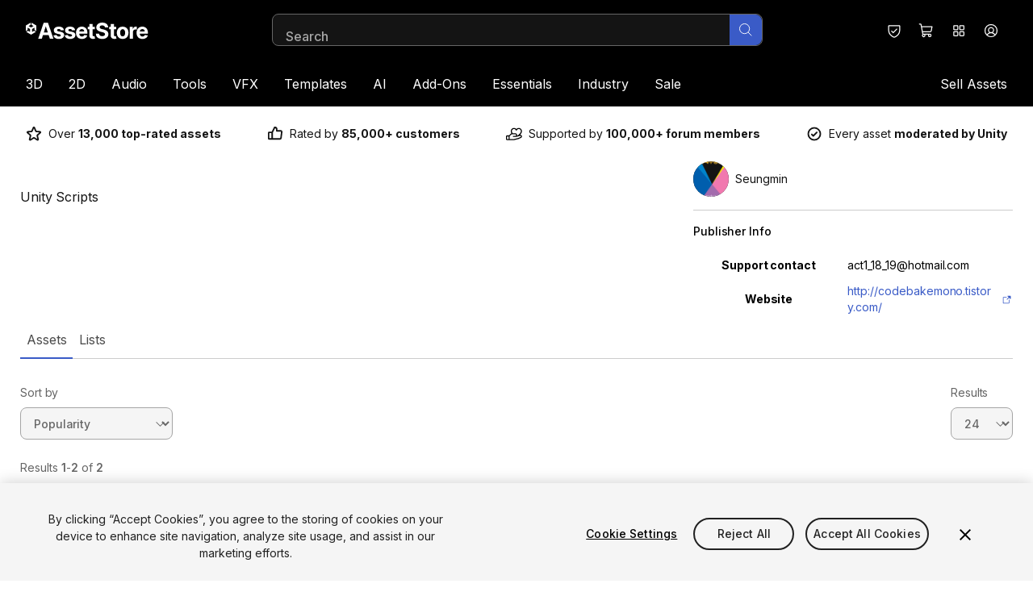

--- FILE ---
content_type: text/html; charset=utf-8
request_url: https://assetstore.unity.com/publishers/17857
body_size: 36373
content:
<!DOCTYPE html><html lang="en-US"><head><meta charSet="utf-8"/><meta name="viewport" content="width=device-width, initial-scale=1"/><link rel="stylesheet" href="https://storage.googleapis.com/unity-mkt-services-prd-ui-static/marketplace/81e229d28451cfab7b529e829d8f2915591206da/_next/static/css/8734b386008f59bc.css" data-precedence="next"/><link rel="stylesheet" href="https://storage.googleapis.com/unity-mkt-services-prd-ui-static/marketplace/81e229d28451cfab7b529e829d8f2915591206da/_next/static/css/70f6d508ec91d0da.css" data-precedence="next"/><link rel="stylesheet" href="https://storage.googleapis.com/unity-mkt-services-prd-ui-static/marketplace/81e229d28451cfab7b529e829d8f2915591206da/_next/static/css/1a1322f76d74e36f.css" data-precedence="next"/><link rel="preload" as="script" fetchPriority="low" nonce="a3e15139-375e-403f-8ffc-be923f45a8e3" href="https://storage.googleapis.com/unity-mkt-services-prd-ui-static/marketplace/81e229d28451cfab7b529e829d8f2915591206da/_next/static/chunks/webpack-c176985f9b91a6bf.js"/><script src="https://storage.googleapis.com/unity-mkt-services-prd-ui-static/marketplace/81e229d28451cfab7b529e829d8f2915591206da/_next/static/chunks/0c30daa4-8f7584622b8d3746.js" async="" nonce="a3e15139-375e-403f-8ffc-be923f45a8e3"></script><script src="https://storage.googleapis.com/unity-mkt-services-prd-ui-static/marketplace/81e229d28451cfab7b529e829d8f2915591206da/_next/static/chunks/623-52df074fec63f606.js" async="" nonce="a3e15139-375e-403f-8ffc-be923f45a8e3"></script><script src="https://storage.googleapis.com/unity-mkt-services-prd-ui-static/marketplace/81e229d28451cfab7b529e829d8f2915591206da/_next/static/chunks/main-app-e471333ab5d14c22.js" async="" nonce="a3e15139-375e-403f-8ffc-be923f45a8e3"></script><script src="https://storage.googleapis.com/unity-mkt-services-prd-ui-static/marketplace/81e229d28451cfab7b529e829d8f2915591206da/_next/static/chunks/5876-f444bcb635965a64.js" async="" nonce="a3e15139-375e-403f-8ffc-be923f45a8e3"></script><script src="https://storage.googleapis.com/unity-mkt-services-prd-ui-static/marketplace/81e229d28451cfab7b529e829d8f2915591206da/_next/static/chunks/5117-4591d53a6cf84d94.js" async="" nonce="a3e15139-375e-403f-8ffc-be923f45a8e3"></script><script src="https://storage.googleapis.com/unity-mkt-services-prd-ui-static/marketplace/81e229d28451cfab7b529e829d8f2915591206da/_next/static/chunks/app/global-error-944a7839be5f1e1b.js" async="" nonce="a3e15139-375e-403f-8ffc-be923f45a8e3"></script><script src="https://storage.googleapis.com/unity-mkt-services-prd-ui-static/marketplace/81e229d28451cfab7b529e829d8f2915591206da/_next/static/chunks/5270726d-eb3d5d1b97b8b670.js" async="" nonce="a3e15139-375e-403f-8ffc-be923f45a8e3"></script><script src="https://storage.googleapis.com/unity-mkt-services-prd-ui-static/marketplace/81e229d28451cfab7b529e829d8f2915591206da/_next/static/chunks/5737-f4b30f7832c0016c.js" async="" nonce="a3e15139-375e-403f-8ffc-be923f45a8e3"></script><script src="https://storage.googleapis.com/unity-mkt-services-prd-ui-static/marketplace/81e229d28451cfab7b529e829d8f2915591206da/_next/static/chunks/7630-c608d71da26dda31.js" async="" nonce="a3e15139-375e-403f-8ffc-be923f45a8e3"></script><script src="https://storage.googleapis.com/unity-mkt-services-prd-ui-static/marketplace/81e229d28451cfab7b529e829d8f2915591206da/_next/static/chunks/4060-abf413d5f6f21b8e.js" async="" nonce="a3e15139-375e-403f-8ffc-be923f45a8e3"></script><script src="https://storage.googleapis.com/unity-mkt-services-prd-ui-static/marketplace/81e229d28451cfab7b529e829d8f2915591206da/_next/static/chunks/2543-b46ccc312f452dfe.js" async="" nonce="a3e15139-375e-403f-8ffc-be923f45a8e3"></script><script src="https://storage.googleapis.com/unity-mkt-services-prd-ui-static/marketplace/81e229d28451cfab7b529e829d8f2915591206da/_next/static/chunks/5365-49f254c557118eb2.js" async="" nonce="a3e15139-375e-403f-8ffc-be923f45a8e3"></script><script src="https://storage.googleapis.com/unity-mkt-services-prd-ui-static/marketplace/81e229d28451cfab7b529e829d8f2915591206da/_next/static/chunks/8765-31d5857ddb3dd44f.js" async="" nonce="a3e15139-375e-403f-8ffc-be923f45a8e3"></script><script src="https://storage.googleapis.com/unity-mkt-services-prd-ui-static/marketplace/81e229d28451cfab7b529e829d8f2915591206da/_next/static/chunks/3277-6e19f570342d89d5.js" async="" nonce="a3e15139-375e-403f-8ffc-be923f45a8e3"></script><script src="https://storage.googleapis.com/unity-mkt-services-prd-ui-static/marketplace/81e229d28451cfab7b529e829d8f2915591206da/_next/static/chunks/5450-d496d1af67612ed6.js" async="" nonce="a3e15139-375e-403f-8ffc-be923f45a8e3"></script><script src="https://storage.googleapis.com/unity-mkt-services-prd-ui-static/marketplace/81e229d28451cfab7b529e829d8f2915591206da/_next/static/chunks/app/%5Blocale%5D/layout-d0650a7f0750ee5e.js" async="" nonce="a3e15139-375e-403f-8ffc-be923f45a8e3"></script><script src="https://storage.googleapis.com/unity-mkt-services-prd-ui-static/marketplace/81e229d28451cfab7b529e829d8f2915591206da/_next/static/chunks/app/%5Blocale%5D/publisher/%5Bid%5D/page-00639c27c80185d3.js" async="" nonce="a3e15139-375e-403f-8ffc-be923f45a8e3"></script><link rel="preload" href="https://cdn.cookielaw.org/scripttemplates/otSDKStub.js" as="script" nonce="a3e15139-375e-403f-8ffc-be923f45a8e3"/><title>Seungmin · Publisher Profile | Unity Asset Store</title><meta name="description" content="Unity Scripts"/><meta name="robots" content="noindex, nofollow"/><link rel="canonical" href="https://assetstore.unity.com/publishers/17857"/><meta property="og:title" content="Seungmin · Publisher Profile | Unity Asset Store"/><meta property="og:description" content="Unity Scripts"/><meta property="og:url" content="https://assetstore.unity.com/publishers/17857"/><meta property="og:type" content="website"/><meta name="twitter:card" content="summary"/><meta name="twitter:title" content="Seungmin · Publisher Profile | Unity Asset Store"/><meta name="twitter:description" content="Unity Scripts"/><meta name="next-size-adjust"/><script src="https://storage.googleapis.com/unity-mkt-services-prd-ui-static/marketplace/81e229d28451cfab7b529e829d8f2915591206da/_next/static/chunks/polyfills-42372ed130431b0a.js" noModule="" nonce="a3e15139-375e-403f-8ffc-be923f45a8e3"></script></head><body class="__variable_d02320 font-sans overflow-x-hidden antialiased"><script nonce="a3e15139-375e-403f-8ffc-be923f45a8e3">(self.__next_s=self.__next_s||[]).push(["https://cdn.cookielaw.org/scripttemplates/otSDKStub.js",{"data-document-language":"true","data-domain-script":"a9f5fcb3-4c7f-4bb7-93bf-7607ffbdabe0","data-dLayer-ignore":"true","type":"text/javascript","id":"oneTrustSDK"}])</script><div id="draft-mode-banner-container"></div><!--$--><!--/$--><header class="z-header relative top-0 bg-black text-white transition ease-linear lg:pb-0 sticky"><a href="#main" class="group items-center justify-center font-bold leading-5 uppercase antialiased min-w-[6.25rem] tracking-wide disabled:pointer-events-none outline-offset-2 rounded-full px-4 bg-blue transition-colors text-white duration-300 ease-out overflow-x-hidden hover:bg-blue-hover active:bg-blue-hover disabled:bg-grey-400 focus-outline text-sm py-2 absolute -top-48 left-8 z-overlay text-blue focus:top-4" aria-label="Skip to main content">Skip to main content</a><div class="lg-container grid grid-cols-12 items-center py-4 lg:pb-0"><div class="col-span-6 mr-8 lg:col-span-3" data-test="header-logo"><a href="/" class="focus-outline block w-fit rounded"><img alt="Logo for Unity Asset Store - Home" loading="lazy" width="152" height="20" decoding="async" data-nimg="1" class="w-[118px] md:w-[168px] lg:w-[152px]" style="color:transparent" src="https://images.ctfassets.net/t8hl2pirfi15/5otX5hEJunYOfCsZpbQTHZ/d7569ef4f4691f39a5959e7d36bc5624/asset_store_logo.svg"/></a></div><div class="hidden lg:col-span-6 lg:block"></div><div class="col-span-6 ml-auto flex md:relative lg:col-span-3"><button class="w-10 h-10 flex items-center justify-center rounded-full focus-outline hover:bg-grey-700 transition-colors" aria-label="Privacy Preferences" data-test="security-shield-icon"><svg xmlns="http://www.w3.org/2000/svg" width="20" height="20" fill="currentColor" viewBox="0 0 256 256" class="fill-white" data-test="shield-check-icon"><path d="M208,40H48A16,16,0,0,0,32,56v58.78c0,89.61,75.82,119.34,91,124.39a15.53,15.53,0,0,0,10,0c15.2-5.05,91-34.78,91-124.39V56A16,16,0,0,0,208,40Zm0,74.79c0,78.42-66.35,104.62-80,109.18-13.53-4.51-80-30.69-80-109.18V56H208ZM82.34,141.66a8,8,0,0,1,11.32-11.32L112,148.68l50.34-50.34a8,8,0,0,1,11.32,11.32l-56,56a8,8,0,0,1-11.32,0Z"></path></svg></button><div class="flex"><div data-focus-guard="true" tabindex="-1" style="width:1px;height:0px;padding:0;overflow:hidden;position:fixed;top:1px;left:1px"></div><div data-focus-lock-disabled="disabled"><a class="w-10 h-10 flex items-center justify-center rounded-full focus-outline hover:bg-grey-700 transition-colors relative rounded-full" aria-label="View Cart (0 items)" href="/account/cart"><div class="relative flex h-full w-full items-center justify-center" data-test="icon-with-count"><svg xmlns="http://www.w3.org/2000/svg" width="20" height="20" fill="currentColor" viewBox="0 0 256 256"><path d="M222.14,58.87A8,8,0,0,0,216,56H54.68L49.79,29.14A16,16,0,0,0,34.05,16H16a8,8,0,0,0,0,16h18L59.56,172.29a24,24,0,0,0,5.33,11.27,28,28,0,1,0,44.4,8.44h45.42A27.75,27.75,0,0,0,152,204a28,28,0,1,0,28-28H83.17a8,8,0,0,1-7.87-6.57L72.13,152h116a24,24,0,0,0,23.61-19.71l12.16-66.86A8,8,0,0,0,222.14,58.87ZM96,204a12,12,0,1,1-12-12A12,12,0,0,1,96,204Zm96,0a12,12,0,1,1-12-12A12,12,0,0,1,192,204Zm4-74.57A8,8,0,0,1,188.1,136H69.22L57.59,72H206.41Z"></path></svg></div></a></div><div data-focus-guard="true" tabindex="-1" style="width:1px;height:0px;padding:0;overflow:hidden;position:fixed;top:1px;left:1px"></div><div data-focus-guard="true" tabindex="-1" style="width:1px;height:0px;padding:0;overflow:hidden;position:fixed;top:1px;left:1px"></div><div data-focus-lock-disabled="disabled"><button aria-expanded="false" class="w-10 h-10 flex items-center justify-center rounded-full focus-outline hover:bg-grey-700 transition-colors relative hidden rounded-full md:flex" aria-label="Quick Access"><svg xmlns="http://www.w3.org/2000/svg" width="20" height="20" fill="currentColor" viewBox="0 0 256 256" class="fill-white"><path d="M104,40H56A16,16,0,0,0,40,56v48a16,16,0,0,0,16,16h48a16,16,0,0,0,16-16V56A16,16,0,0,0,104,40Zm0,64H56V56h48v48Zm96-64H152a16,16,0,0,0-16,16v48a16,16,0,0,0,16,16h48a16,16,0,0,0,16-16V56A16,16,0,0,0,200,40Zm0,64H152V56h48v48Zm-96,32H56a16,16,0,0,0-16,16v48a16,16,0,0,0,16,16h48a16,16,0,0,0,16-16V152A16,16,0,0,0,104,136Zm0,64H56V152h48v48Zm96-64H152a16,16,0,0,0-16,16v48a16,16,0,0,0,16,16h48a16,16,0,0,0,16-16V152A16,16,0,0,0,200,136Zm0,64H152V152h48v48Z"></path></svg></button></div><div data-focus-guard="true" tabindex="-1" style="width:1px;height:0px;padding:0;overflow:hidden;position:fixed;top:1px;left:1px"></div></div><div><button aria-expanded="false" class="w-10 h-10 flex items-center justify-center rounded-full focus-outline hover:bg-grey-700 transition-colors" aria-label="Open user profile menu" data-test="signed-out-profile-menu-toggle"><svg xmlns="http://www.w3.org/2000/svg" width="20" height="20" fill="currentColor" viewBox="0 0 256 256" class="fill-white" data-test="account-icon"><path d="M128,24A104,104,0,1,0,232,128,104.11,104.11,0,0,0,128,24ZM74.08,197.5a64,64,0,0,1,107.84,0,87.83,87.83,0,0,1-107.84,0ZM96,120a32,32,0,1,1,32,32A32,32,0,0,1,96,120Zm97.76,66.41a79.66,79.66,0,0,0-36.06-28.75,48,48,0,1,0-59.4,0,79.66,79.66,0,0,0-36.06,28.75,88,88,0,1,1,131.52,0Z"></path></svg></button></div><div class="lg:hidden"><button class="w-10 h-10 flex items-center justify-center rounded-full focus-outline hover:bg-grey-700 transition-colors" aria-label="Open navigation"><svg xmlns="http://www.w3.org/2000/svg" width="20" height="20" fill="currentColor" viewBox="0 0 256 256"><path d="M224,128a8,8,0,0,1-8,8H40a8,8,0,0,1,0-16H216A8,8,0,0,1,224,128ZM40,72H216a8,8,0,0,0,0-16H40a8,8,0,0,0,0,16ZM216,184H40a8,8,0,0,0,0,16H216a8,8,0,0,0,0-16Z"></path></svg></button></div></div><nav class="col-span-12 mt-4 hidden w-full lg:block"><ul class="flex"><li class="first-of-type:-ml-4 last-of-type:-mr-4"><div role="presentation"><div class="relative flex"><a class="focus-outline block cursor-pointer rounded-sm px-4 py-4 transition" href="/3d">3D</a><button aria-label="3D" aria-expanded="false" aria-controls="3D" class="focus-outline pointer-events-none absolute bottom-0 right-0 top-0 rounded-sm fill-white px-0.5 opacity-0 transition focus:pointer-events-auto focus:opacity-100"><svg xmlns="http://www.w3.org/2000/svg" width="8" height="8" fill="currentColor" viewBox="0 0 256 256" class=""><path d="M213.66,101.66l-80,80a8,8,0,0,1-11.32,0l-80-80A8,8,0,0,1,53.66,90.34L128,164.69l74.34-74.35a8,8,0,0,1,11.32,11.32Z"></path></svg></button></div><div data-test="3D-menu" class="hidden"><div class="pointer-events-none fixed left-0 top-0 -z-10 h-full w-full bg-overlay"></div><div id="3D" class="z-modal absolute left-0 top-full w-full border-t border-y-grey-800 bg-black pb-14 pt-6 text-white"><div class="lg-container flex gap-x-4"><div class="w-[100%] lg:w-[16%] lg:mr-auto"><h2 class="caption mb-6 text-grey-500">3D</h2><ul class="grid grid-flow-col gap-x-4 grid-cols-1"><li class="mb-3 col-span-1 col-start-1 lg:col-start-1"><a href="/3d/animations" class="body-small focus-outline flex items-center rounded text-white outline-offset-2 transition ease-in hover:translate-x-1 hover:text-blue-dark">Animations</a></li><li class="mb-3 col-span-1 col-start-1 lg:col-start-1"><a href="/3d/characters" class="body-small focus-outline flex items-center rounded text-white outline-offset-2 transition ease-in hover:translate-x-1 hover:text-blue-dark">Characters</a></li><li class="mb-3 col-span-1 col-start-1 lg:col-start-1"><a href="/3d/environments" class="body-small focus-outline flex items-center rounded text-white outline-offset-2 transition ease-in hover:translate-x-1 hover:text-blue-dark">Environments</a></li><li class="mb-3 col-span-1 col-start-1 lg:col-start-1"><a href="/3d/gui" class="body-small focus-outline flex items-center rounded text-white outline-offset-2 transition ease-in hover:translate-x-1 hover:text-blue-dark">GUI</a></li><li class="mb-3 col-span-1 col-start-1 lg:col-start-1"><a href="/3d/props" class="body-small focus-outline flex items-center rounded text-white outline-offset-2 transition ease-in hover:translate-x-1 hover:text-blue-dark">Props</a></li><li class="mb-3 col-span-1 col-start-1 lg:col-start-1"><a href="/3d/vegetation" class="body-small focus-outline flex items-center rounded text-white outline-offset-2 transition ease-in hover:translate-x-1 hover:text-blue-dark">Vegetation</a></li><li class="mb-3 col-span-1 col-start-1 lg:col-start-1"><a href="/3d/vehicles" class="body-small focus-outline flex items-center rounded text-white outline-offset-2 transition ease-in hover:translate-x-1 hover:text-blue-dark">Vehicles</a></li></ul></div><div class="w-[100%] lg:w-[16%]"><h2 class="caption mb-6 text-grey-500">Featured</h2><ul class="grid grid-flow-col gap-x-4 grid-cols-1"><li class="mb-3 col-span-1 col-start-1 lg:col-start-1"><a href="/3d?release=180&amp;orderBy=1" class="body-small focus-outline flex items-center rounded text-white outline-offset-2 transition ease-in hover:translate-x-1 hover:text-blue-dark">Top New</a></li><li class="mb-3 col-span-1 col-start-1 lg:col-start-1"><a href="/3d?orderBy=1" class="body-small focus-outline flex items-center rounded text-white outline-offset-2 transition ease-in hover:translate-x-1 hover:text-blue-dark">Bestsellers</a></li><li class="mb-3 col-span-1 col-start-1 lg:col-start-1"><a href="/3d?publisher=Unity%20Technologies%5CUnity%20Edu%5CUnity%20Education%5CUnity%20Technologies%20Japan%5Cunity-chan!%5CSpeedTree%C2%AE&amp;orderBy=1" class="body-small focus-outline flex items-center rounded text-white outline-offset-2 transition ease-in hover:translate-x-1 hover:text-blue-dark">By Unity</a></li></ul></div><a href="https://assetstore.unity.com/?category=3d&amp;new_sale=true&amp;orderBy=1" class="focus-outline mt-10 h-fit rounded-md outline-offset-2 lg:w-[24%] hidden lg:block"><figure><img alt="Up to 50% off on new releases" loading="lazy" width="282" height="188" decoding="async" data-nimg="1" class="aspect-3/2 rounded-md object-cover" style="color:transparent" src="https://images.ctfassets.net/t8hl2pirfi15/5b051Rzqz2Iem3l2F2uE53/fb0d3219e9ce5069528667e99526cdf4/Up_to_50-_off_on_new_releases.jpg"/><figcaption class="tiny-text mt-3 text-grey-500">New assets available with a discount for a limited time.</figcaption></figure></a></div></div></div></div></li><li class="first-of-type:-ml-4 last-of-type:-mr-4"><div role="presentation"><div class="relative flex"><a class="focus-outline block cursor-pointer rounded-sm px-4 py-4 transition" href="/2d">2D</a><button aria-label="2D" aria-expanded="false" aria-controls="2D" class="focus-outline pointer-events-none absolute bottom-0 right-0 top-0 rounded-sm fill-white px-0.5 opacity-0 transition focus:pointer-events-auto focus:opacity-100"><svg xmlns="http://www.w3.org/2000/svg" width="8" height="8" fill="currentColor" viewBox="0 0 256 256" class=""><path d="M213.66,101.66l-80,80a8,8,0,0,1-11.32,0l-80-80A8,8,0,0,1,53.66,90.34L128,164.69l74.34-74.35a8,8,0,0,1,11.32,11.32Z"></path></svg></button></div><div data-test="2D-menu" class="hidden"><div class="pointer-events-none fixed left-0 top-0 -z-10 h-full w-full bg-overlay"></div><div id="2D" class="z-modal absolute left-0 top-full w-full border-t border-y-grey-800 bg-black pb-14 pt-6 text-white"><div class="lg-container flex gap-x-4"><div class="w-[100%] lg:w-[16%] lg:mr-auto"><h2 class="caption mb-6 text-grey-500">2D</h2><ul class="grid grid-flow-col gap-x-4 grid-cols-1"><li class="mb-3 col-span-1 col-start-1 lg:col-start-1"><a href="https://assetstore.unity.com/2d/characters" class="body-small focus-outline flex items-center rounded text-white outline-offset-2 transition ease-in hover:translate-x-1 hover:text-blue-dark">Characters</a></li><li class="mb-3 col-span-1 col-start-1 lg:col-start-1"><a href="https://assetstore.unity.com/2d/environments" class="body-small focus-outline flex items-center rounded text-white outline-offset-2 transition ease-in hover:translate-x-1 hover:text-blue-dark">Environments</a></li><li class="mb-3 col-span-1 col-start-1 lg:col-start-1"><a href="https://assetstore.unity.com/2d/fonts" class="body-small focus-outline flex items-center rounded text-white outline-offset-2 transition ease-in hover:translate-x-1 hover:text-blue-dark">Fonts</a></li><li class="mb-3 col-span-1 col-start-1 lg:col-start-1"><a href="https://assetstore.unity.com/2d/gui" class="body-small focus-outline flex items-center rounded text-white outline-offset-2 transition ease-in hover:translate-x-1 hover:text-blue-dark">GUI</a></li><li class="mb-3 col-span-1 col-start-1 lg:col-start-1"><a href="https://assetstore.unity.com/2d/textures-materials" class="body-small focus-outline flex items-center rounded text-white outline-offset-2 transition ease-in hover:translate-x-1 hover:text-blue-dark">Textures &amp; Materials</a></li></ul></div><div class="w-[100%] lg:w-[16%]"><h2 class="caption mb-6 text-grey-500">Featured</h2><ul class="grid grid-flow-col gap-x-4 grid-cols-1"><li class="mb-3 col-span-1 col-start-1 lg:col-start-1"><a href="/2d?release=180&amp;orderBy=1" class="body-small focus-outline flex items-center rounded text-white outline-offset-2 transition ease-in hover:translate-x-1 hover:text-blue-dark">Top New</a></li><li class="mb-3 col-span-1 col-start-1 lg:col-start-1"><a href="/2d?orderBy=1" class="body-small focus-outline flex items-center rounded text-white outline-offset-2 transition ease-in hover:translate-x-1 hover:text-blue-dark">Bestsellers</a></li><li class="mb-3 col-span-1 col-start-1 lg:col-start-1"><a href="/2d?publisher=Unity%20Technologies%5CUnity%20Edu%5CUnity%20Education%5CUnity%20Technologies%20Japan%5Cunity-chan!%5CSpeedTree%C2%AE&amp;orderBy=1" class="body-small focus-outline flex items-center rounded text-white outline-offset-2 transition ease-in hover:translate-x-1 hover:text-blue-dark">By Unity</a></li></ul></div><a href="https://assetstore.unity.com/?category=2d&amp;new_sale=true&amp;orderBy=1" class="focus-outline mt-10 h-fit rounded-md outline-offset-2 lg:w-[24%] hidden lg:block"><figure><img alt="Up to 50% off on new releases" loading="lazy" width="282" height="188" decoding="async" data-nimg="1" class="aspect-3/2 rounded-md object-cover" style="color:transparent" src="https://images.ctfassets.net/t8hl2pirfi15/5b051Rzqz2Iem3l2F2uE53/fb0d3219e9ce5069528667e99526cdf4/Up_to_50-_off_on_new_releases.jpg"/><figcaption class="tiny-text mt-3 text-grey-500">New assets available with a discount for a limited time.</figcaption></figure></a></div></div></div></div></li><li class="first-of-type:-ml-4 last-of-type:-mr-4"><div role="presentation"><div class="relative flex"><a class="focus-outline block cursor-pointer rounded-sm px-4 py-4 transition" href="/audio">Audio</a><button aria-label="Audio" aria-expanded="false" aria-controls="Audio" class="focus-outline pointer-events-none absolute bottom-0 right-0 top-0 rounded-sm fill-white px-0.5 opacity-0 transition focus:pointer-events-auto focus:opacity-100"><svg xmlns="http://www.w3.org/2000/svg" width="8" height="8" fill="currentColor" viewBox="0 0 256 256" class=""><path d="M213.66,101.66l-80,80a8,8,0,0,1-11.32,0l-80-80A8,8,0,0,1,53.66,90.34L128,164.69l74.34-74.35a8,8,0,0,1,11.32,11.32Z"></path></svg></button></div><div data-test="Audio-menu" class="hidden"><div class="pointer-events-none fixed left-0 top-0 -z-10 h-full w-full bg-overlay"></div><div id="Audio" class="z-modal absolute left-0 top-full w-full border-t border-y-grey-800 bg-black pb-14 pt-6 text-white"><div class="lg-container flex gap-x-4"><div class="w-[100%] lg:w-[16%] lg:mr-auto"><h2 class="caption mb-6 text-grey-500">Audio</h2><ul class="grid grid-flow-col gap-x-4 grid-cols-1"><li class="mb-3 col-span-1 col-start-1 lg:col-start-1"><a href="/audio/ambient" class="body-small focus-outline flex items-center rounded text-white outline-offset-2 transition ease-in hover:translate-x-1 hover:text-blue-dark">Ambient</a></li><li class="mb-3 col-span-1 col-start-1 lg:col-start-1"><a href="/audio/music" class="body-small focus-outline flex items-center rounded text-white outline-offset-2 transition ease-in hover:translate-x-1 hover:text-blue-dark">Music</a></li><li class="mb-3 col-span-1 col-start-1 lg:col-start-1"><a href="/audio/sound-fx" class="body-small focus-outline flex items-center rounded text-white outline-offset-2 transition ease-in hover:translate-x-1 hover:text-blue-dark">Sound FX</a></li></ul></div><div class="w-[100%] lg:w-[16%]"><h2 class="caption mb-6 text-grey-500">Featured</h2><ul class="grid grid-flow-col gap-x-4 grid-cols-1"><li class="mb-3 col-span-1 col-start-1 lg:col-start-1"><a href="/audio?release=180&amp;orderBy=1" class="body-small focus-outline flex items-center rounded text-white outline-offset-2 transition ease-in hover:translate-x-1 hover:text-blue-dark">Top New</a></li><li class="mb-3 col-span-1 col-start-1 lg:col-start-1"><a href="/audio?orderBy=1" class="body-small focus-outline flex items-center rounded text-white outline-offset-2 transition ease-in hover:translate-x-1 hover:text-blue-dark">Bestsellers</a></li><li class="mb-3 col-span-1 col-start-1 lg:col-start-1"><a href="/audio?publisher=Unity%20Technologies%5CUnity%20Edu%5CUnity%20Education%5CUnity%20Technologies%20Japan%5Cunity-chan!%5CSpeedTree%C2%AE&amp;orderBy=1" class="body-small focus-outline flex items-center rounded text-white outline-offset-2 transition ease-in hover:translate-x-1 hover:text-blue-dark">By Unity</a></li></ul></div><a href="/?category=audio&amp;new_sale=true&amp;orderBy=1" class="focus-outline mt-10 h-fit rounded-md outline-offset-2 lg:w-[24%] hidden lg:block"><figure><img alt="Up to 50% off on new releases" loading="lazy" width="282" height="188" decoding="async" data-nimg="1" class="aspect-3/2 rounded-md object-cover" style="color:transparent" src="https://images.ctfassets.net/t8hl2pirfi15/5b051Rzqz2Iem3l2F2uE53/fb0d3219e9ce5069528667e99526cdf4/Up_to_50-_off_on_new_releases.jpg"/><figcaption class="tiny-text mt-3 text-grey-500">New assets available with a discount for a limited time.</figcaption></figure></a></div></div></div></div></li><li class="first-of-type:-ml-4 last-of-type:-mr-4"><div role="presentation"><div class="relative flex"><a class="focus-outline block cursor-pointer rounded-sm px-4 py-4 transition" href="/tools">Tools</a><button aria-label="Tools" aria-expanded="false" aria-controls="Tools" class="focus-outline pointer-events-none absolute bottom-0 right-0 top-0 rounded-sm fill-white px-0.5 opacity-0 transition focus:pointer-events-auto focus:opacity-100"><svg xmlns="http://www.w3.org/2000/svg" width="8" height="8" fill="currentColor" viewBox="0 0 256 256" class=""><path d="M213.66,101.66l-80,80a8,8,0,0,1-11.32,0l-80-80A8,8,0,0,1,53.66,90.34L128,164.69l74.34-74.35a8,8,0,0,1,11.32,11.32Z"></path></svg></button></div><div data-test="Tools-menu" class="hidden"><div class="pointer-events-none fixed left-0 top-0 -z-10 h-full w-full bg-overlay"></div><div id="Tools" class="z-modal absolute left-0 top-full w-full border-t border-y-grey-800 bg-black pb-14 pt-6 text-white"><div class="lg-container flex gap-x-4"><div class="w-[100%] lg:w-[32%] lg:mr-auto"><h2 class="caption mb-6 text-grey-500">Tools</h2><ul class="grid grid-flow-col gap-x-4 grid-cols-1 lg:grid-cols-2"><li class="mb-3 col-span-1 col-start-1 lg:col-start-1"><a href="/tools/ai-ml-integration" class="body-small focus-outline flex items-center rounded text-white outline-offset-2 transition ease-in hover:translate-x-1 hover:text-blue-dark">AI-ML Integration</a></li><li class="mb-3 col-span-1 col-start-1 lg:col-start-1"><a href="/tools/animation" class="body-small focus-outline flex items-center rounded text-white outline-offset-2 transition ease-in hover:translate-x-1 hover:text-blue-dark">Animation</a></li><li class="mb-3 col-span-1 col-start-1 lg:col-start-1"><a href="/tools/audio" class="body-small focus-outline flex items-center rounded text-white outline-offset-2 transition ease-in hover:translate-x-1 hover:text-blue-dark">Audio</a></li><li class="mb-3 col-span-1 col-start-1 lg:col-start-1"><a href="/tools/behavior-ai" class="body-small focus-outline flex items-center rounded text-white outline-offset-2 transition ease-in hover:translate-x-1 hover:text-blue-dark">Behavior AI</a></li><li class="mb-3 col-span-1 col-start-1 lg:col-start-1"><a href="/tools/camera" class="body-small focus-outline flex items-center rounded text-white outline-offset-2 transition ease-in hover:translate-x-1 hover:text-blue-dark">Camera</a></li><li class="mb-3 col-span-1 col-start-1 lg:col-start-1"><a href="/tools/game-toolkits" class="body-small focus-outline flex items-center rounded text-white outline-offset-2 transition ease-in hover:translate-x-1 hover:text-blue-dark">Game Toolkits</a></li><li class="mb-3 col-span-1 col-start-1 lg:col-start-1"><a href="/tools/generative-ai" class="body-small focus-outline flex items-center rounded text-white outline-offset-2 transition ease-in hover:translate-x-1 hover:text-blue-dark">Generative AI</a></li><li class="mb-3 col-span-1 col-start-1 lg:col-start-1"><a href="/tools/gui" class="body-small focus-outline flex items-center rounded text-white outline-offset-2 transition ease-in hover:translate-x-1 hover:text-blue-dark">GUI</a></li><li class="mb-3 col-span-1 col-start-1 lg:col-start-1"><a href="/tools/input-management" class="body-small focus-outline flex items-center rounded text-white outline-offset-2 transition ease-in hover:translate-x-1 hover:text-blue-dark">Input Management</a></li><li class="mb-3 col-span-1 col-start-1 lg:col-start-1"><a href="/tools/integration" class="body-small focus-outline flex items-center rounded text-white outline-offset-2 transition ease-in hover:translate-x-1 hover:text-blue-dark">Integration</a></li><li class="mb-3 col-span-1 col-start-1 lg:col-start-2"><a href="/tools/level-design" class="body-small focus-outline flex items-center rounded text-white outline-offset-2 transition ease-in hover:translate-x-1 hover:text-blue-dark">Level Design</a></li><li class="mb-3 col-span-1 col-start-1 lg:col-start-2"><a href="/tools/localization" class="body-small focus-outline flex items-center rounded text-white outline-offset-2 transition ease-in hover:translate-x-1 hover:text-blue-dark">Localization</a></li><li class="mb-3 col-span-1 col-start-1 lg:col-start-2"><a href="/tools/modeling" class="body-small focus-outline flex items-center rounded text-white outline-offset-2 transition ease-in hover:translate-x-1 hover:text-blue-dark">Modeling</a></li><li class="mb-3 col-span-1 col-start-1 lg:col-start-2"><a href="/tools/network" class="body-small focus-outline flex items-center rounded text-white outline-offset-2 transition ease-in hover:translate-x-1 hover:text-blue-dark">Network</a></li><li class="mb-3 col-span-1 col-start-1 lg:col-start-2"><a href="/tools/painting" class="body-small focus-outline flex items-center rounded text-white outline-offset-2 transition ease-in hover:translate-x-1 hover:text-blue-dark">Painting</a></li><li class="mb-3 col-span-1 col-start-1 lg:col-start-2"><a href="/tools/particles-effects" class="body-small focus-outline flex items-center rounded text-white outline-offset-2 transition ease-in hover:translate-x-1 hover:text-blue-dark">Particles &amp; Effects</a></li><li class="mb-3 col-span-1 col-start-1 lg:col-start-2"><a href="/tools/physics" class="body-small focus-outline flex items-center rounded text-white outline-offset-2 transition ease-in hover:translate-x-1 hover:text-blue-dark">Physics</a></li><li class="mb-3 col-span-1 col-start-1 lg:col-start-2"><a href="/tools/sprite-management" class="body-small focus-outline flex items-center rounded text-white outline-offset-2 transition ease-in hover:translate-x-1 hover:text-blue-dark">Sprite Management</a></li><li class="mb-3 col-span-1 col-start-1 lg:col-start-2"><a href="/tools/terrain" class="body-small focus-outline flex items-center rounded text-white outline-offset-2 transition ease-in hover:translate-x-1 hover:text-blue-dark">Terrain</a></li><li class="mb-3 col-span-1 col-start-1 lg:col-start-2"><a href="/tools/utilities" class="body-small focus-outline flex items-center rounded text-white outline-offset-2 transition ease-in hover:translate-x-1 hover:text-blue-dark">Utilities</a></li></ul></div><a href="/?category=tools&amp;new_sale=true&amp;orderBy=1" class="focus-outline mt-10 h-fit rounded-md outline-offset-2 lg:w-[24%] hidden lg:block"><figure><img alt="Up to 50% off on new releases" loading="lazy" width="282" height="188" decoding="async" data-nimg="1" class="aspect-3/2 rounded-md object-cover" style="color:transparent" src="https://images.ctfassets.net/t8hl2pirfi15/5b051Rzqz2Iem3l2F2uE53/fb0d3219e9ce5069528667e99526cdf4/Up_to_50-_off_on_new_releases.jpg"/><figcaption class="tiny-text mt-3 text-grey-500">New assets available with a discount for a limited time.</figcaption></figure></a></div></div></div></div></li><li class="first-of-type:-ml-4 last-of-type:-mr-4"><div role="presentation"><div class="relative flex"><a class="focus-outline block cursor-pointer rounded-sm px-4 py-4 transition" href="/vfx">VFX</a><button aria-label="VFX" aria-expanded="false" aria-controls="VFX" class="focus-outline pointer-events-none absolute bottom-0 right-0 top-0 rounded-sm fill-white px-0.5 opacity-0 transition focus:pointer-events-auto focus:opacity-100"><svg xmlns="http://www.w3.org/2000/svg" width="8" height="8" fill="currentColor" viewBox="0 0 256 256" class=""><path d="M213.66,101.66l-80,80a8,8,0,0,1-11.32,0l-80-80A8,8,0,0,1,53.66,90.34L128,164.69l74.34-74.35a8,8,0,0,1,11.32,11.32Z"></path></svg></button></div><div data-test="VFX-menu" class="hidden"><div class="pointer-events-none fixed left-0 top-0 -z-10 h-full w-full bg-overlay"></div><div id="VFX" class="z-modal absolute left-0 top-full w-full border-t border-y-grey-800 bg-black pb-14 pt-6 text-white"><div class="lg-container flex gap-x-4"><div class="w-[100%] lg:w-[16%] lg:mr-auto"><h2 class="caption mb-6 text-grey-500">VFX</h2><ul class="grid grid-flow-col gap-x-4 grid-cols-1"><li class="mb-3 col-span-1 col-start-1 lg:col-start-1"><a href="/vfx/particles" class="body-small focus-outline flex items-center rounded text-white outline-offset-2 transition ease-in hover:translate-x-1 hover:text-blue-dark">Particles</a></li><li class="mb-3 col-span-1 col-start-1 lg:col-start-1"><a href="/vfx/shaders" class="body-small focus-outline flex items-center rounded text-white outline-offset-2 transition ease-in hover:translate-x-1 hover:text-blue-dark">Shaders</a></li></ul></div><div class="w-[100%] lg:w-[16%]"><h2 class="caption mb-6 text-grey-500">Featured</h2><ul class="grid grid-flow-col gap-x-4 grid-cols-1"><li class="mb-3 col-span-1 col-start-1 lg:col-start-1"><a href="/vfx?release=180&amp;orderBy=1" class="body-small focus-outline flex items-center rounded text-white outline-offset-2 transition ease-in hover:translate-x-1 hover:text-blue-dark">Top New</a></li><li class="mb-3 col-span-1 col-start-1 lg:col-start-1"><a href="/vfx?orderBy=1" class="body-small focus-outline flex items-center rounded text-white outline-offset-2 transition ease-in hover:translate-x-1 hover:text-blue-dark">Bestsellers</a></li><li class="mb-3 col-span-1 col-start-1 lg:col-start-1"><a href="/vfx?publisher=Unity%20Technologies%5CUnity%20Edu%5CUnity%20Education%5CUnity%20Technologies%20Japan%5Cunity-chan!%5CSpeedTree%C2%AE&amp;orderBy=1" class="body-small focus-outline flex items-center rounded text-white outline-offset-2 transition ease-in hover:translate-x-1 hover:text-blue-dark">By Unity</a></li></ul></div><a href="/?category=vfx&amp;new_sale=true&amp;orderBy=1" class="focus-outline mt-10 h-fit rounded-md outline-offset-2 lg:w-[24%] hidden lg:block"><figure><img alt="Up to 50% off on new releases" loading="lazy" width="282" height="188" decoding="async" data-nimg="1" class="aspect-3/2 rounded-md object-cover" style="color:transparent" src="https://images.ctfassets.net/t8hl2pirfi15/5b051Rzqz2Iem3l2F2uE53/fb0d3219e9ce5069528667e99526cdf4/Up_to_50-_off_on_new_releases.jpg"/><figcaption class="tiny-text mt-3 text-grey-500">New assets available with a discount for a limited time.</figcaption></figure></a></div></div></div></div></li><li class="first-of-type:-ml-4 last-of-type:-mr-4"><div role="presentation"><div class="relative flex"><a class="focus-outline block cursor-pointer rounded-sm px-4 py-4 transition" href="/templates">Templates</a><button aria-label="Templates" aria-expanded="false" aria-controls="Templates" class="focus-outline pointer-events-none absolute bottom-0 right-0 top-0 rounded-sm fill-white px-0.5 opacity-0 transition focus:pointer-events-auto focus:opacity-100"><svg xmlns="http://www.w3.org/2000/svg" width="8" height="8" fill="currentColor" viewBox="0 0 256 256" class=""><path d="M213.66,101.66l-80,80a8,8,0,0,1-11.32,0l-80-80A8,8,0,0,1,53.66,90.34L128,164.69l74.34-74.35a8,8,0,0,1,11.32,11.32Z"></path></svg></button></div><div data-test="Templates-menu" class="hidden"><div class="pointer-events-none fixed left-0 top-0 -z-10 h-full w-full bg-overlay"></div><div id="Templates" class="z-modal absolute left-0 top-full w-full border-t border-y-grey-800 bg-black pb-14 pt-6 text-white"><div class="lg-container flex gap-x-4"><div class="w-[100%] lg:w-[16%] lg:mr-auto"><h2 class="caption mb-6 text-grey-500">Templates</h2><ul class="grid grid-flow-col gap-x-4 grid-cols-1"><li class="mb-3 col-span-1 col-start-1 lg:col-start-1"><a href="/templates/packs" class="body-small focus-outline flex items-center rounded text-white outline-offset-2 transition ease-in hover:translate-x-1 hover:text-blue-dark">Packs</a></li><li class="mb-3 col-span-1 col-start-1 lg:col-start-1"><a href="/templates/systems" class="body-small focus-outline flex items-center rounded text-white outline-offset-2 transition ease-in hover:translate-x-1 hover:text-blue-dark">Systems</a></li><li class="mb-3 col-span-1 col-start-1 lg:col-start-1"><a href="/templates/tutorials" class="body-small focus-outline flex items-center rounded text-white outline-offset-2 transition ease-in hover:translate-x-1 hover:text-blue-dark">Tutorials</a></li></ul></div><div class="w-[100%] lg:w-[16%]"><h2 class="caption mb-6 text-grey-500">Featured</h2><ul class="grid grid-flow-col gap-x-4 grid-cols-1"><li class="mb-3 col-span-1 col-start-1 lg:col-start-1"><a href="/templates?release=180&amp;orderBy=1" class="body-small focus-outline flex items-center rounded text-white outline-offset-2 transition ease-in hover:translate-x-1 hover:text-blue-dark">Top New</a></li><li class="mb-3 col-span-1 col-start-1 lg:col-start-1"><a href="/templates?orderBy=1" class="body-small focus-outline flex items-center rounded text-white outline-offset-2 transition ease-in hover:translate-x-1 hover:text-blue-dark">Bestsellers</a></li><li class="mb-3 col-span-1 col-start-1 lg:col-start-1"><a href="/templates?publisher=Unity%20Technologies%5CUnity%20Edu%5CUnity%20Education%5CUnity%20Technologies%20Japan%5Cunity-chan!%5CSpeedTree%C2%AE&amp;orderBy=1" class="body-small focus-outline flex items-center rounded text-white outline-offset-2 transition ease-in hover:translate-x-1 hover:text-blue-dark">By Unity</a></li></ul></div><a href="/?category=templates&amp;new_sale=true&amp;orderBy=1" class="focus-outline mt-10 h-fit rounded-md outline-offset-2 lg:w-[24%] hidden lg:block"><figure><img alt="Up to 50% off on new releases" loading="lazy" width="282" height="188" decoding="async" data-nimg="1" class="aspect-3/2 rounded-md object-cover" style="color:transparent" src="https://images.ctfassets.net/t8hl2pirfi15/5b051Rzqz2Iem3l2F2uE53/fb0d3219e9ce5069528667e99526cdf4/Up_to_50-_off_on_new_releases.jpg"/><figcaption class="tiny-text mt-3 text-grey-500">New assets available with a discount for a limited time.</figcaption></figure></a></div></div></div></div></li><li class="first-of-type:-ml-4 last-of-type:-mr-4"><div role="presentation"><div class="relative flex"><a class="focus-outline block cursor-pointer rounded-sm px-4 py-4 transition" href="/ai-hub">AI</a><button aria-label="AI" aria-expanded="false" aria-controls="AI" class="focus-outline pointer-events-none absolute bottom-0 right-0 top-0 rounded-sm fill-white px-0.5 opacity-0 transition focus:pointer-events-auto focus:opacity-100"><svg xmlns="http://www.w3.org/2000/svg" width="8" height="8" fill="currentColor" viewBox="0 0 256 256" class=""><path d="M213.66,101.66l-80,80a8,8,0,0,1-11.32,0l-80-80A8,8,0,0,1,53.66,90.34L128,164.69l74.34-74.35a8,8,0,0,1,11.32,11.32Z"></path></svg></button></div><div data-test="AI-menu" class="hidden"><div class="pointer-events-none fixed left-0 top-0 -z-10 h-full w-full bg-overlay"></div><div id="AI" class="z-modal absolute left-0 top-full w-full border-t border-y-grey-800 bg-black pb-14 pt-6 text-white"><div class="lg-container flex gap-x-4"><div class="w-[100%] lg:w-[16%] lg:mr-auto"><h2 class="caption mb-6 text-grey-500">AI</h2><ul class="grid grid-flow-col gap-x-4 grid-cols-1"><li class="mb-3 col-span-1 col-start-1 lg:col-start-1"><a href="/tools/generative-ai" class="body-small focus-outline flex items-center rounded text-white outline-offset-2 transition ease-in hover:translate-x-1 hover:text-blue-dark">Generative AI</a></li><li class="mb-3 col-span-1 col-start-1 lg:col-start-1"><a href="/tools/ai-ml-integration" class="body-small focus-outline flex items-center rounded text-white outline-offset-2 transition ease-in hover:translate-x-1 hover:text-blue-dark">AI-ML Integration</a></li><li class="mb-3 col-span-1 col-start-1 lg:col-start-1"><a href="/tools/behavior-ai" class="body-small focus-outline flex items-center rounded text-white outline-offset-2 transition ease-in hover:translate-x-1 hover:text-blue-dark">Behavior AI</a></li></ul></div><div class="w-[100%] lg:w-[16%]"><h2 class="caption mb-6 text-grey-500">Featured</h2><ul class="grid grid-flow-col gap-x-4 grid-cols-1"><li class="mb-3 col-span-1 col-start-1 lg:col-start-1"><a href="/?category=tools%2Fgenerative-ai%5Ctools%2Fbehavior-ai%5Ctools%2Fai-ml-integration&amp;release=180&amp;orderBy=1" class="body-small focus-outline flex items-center rounded text-white outline-offset-2 transition ease-in hover:translate-x-1 hover:text-blue-dark">Top New</a></li><li class="mb-3 col-span-1 col-start-1 lg:col-start-1"><a href="/?category=tools%2Fgenerative-ai%5Ctools%2Fbehavior-ai%5Ctools%2Fai-ml-integration&amp;orderBy=1" class="body-small focus-outline flex items-center rounded text-white outline-offset-2 transition ease-in hover:translate-x-1 hover:text-blue-dark">Bestsellers</a></li></ul></div><a href="/ai-hub" class="focus-outline mt-10 h-fit rounded-md outline-offset-2 lg:w-[24%] hidden lg:block"><figure><img alt="Check out our AI solutions" loading="lazy" width="282" height="188" decoding="async" data-nimg="1" class="aspect-3/2 rounded-md object-cover" style="color:transparent" src="https://images.ctfassets.net/t8hl2pirfi15/5xOMbBMdynI4f39HH2BUdH/9ee11b1873326c0009470612811f90b7/Check_out_our_AI_solutions.jpg"/><figcaption class="tiny-text mt-3 text-grey-500">Explore a wide range of tools, integrations, generative AI tech, and more.</figcaption></figure></a></div></div></div></div></li><li class="first-of-type:-ml-4 last-of-type:-mr-4"><div role="presentation"><div class="relative flex"><a class="focus-outline block cursor-pointer rounded-sm px-4 py-4 transition" href="/add-ons">Add-Ons</a><button aria-label="Add-Ons" aria-expanded="false" aria-controls="Add-Ons" class="focus-outline pointer-events-none absolute bottom-0 right-0 top-0 rounded-sm fill-white px-0.5 opacity-0 transition focus:pointer-events-auto focus:opacity-100"><svg xmlns="http://www.w3.org/2000/svg" width="8" height="8" fill="currentColor" viewBox="0 0 256 256" class=""><path d="M213.66,101.66l-80,80a8,8,0,0,1-11.32,0l-80-80A8,8,0,0,1,53.66,90.34L128,164.69l74.34-74.35a8,8,0,0,1,11.32,11.32Z"></path></svg></button></div><div data-test="Add-Ons-menu" class="hidden"><div class="pointer-events-none fixed left-0 top-0 -z-10 h-full w-full bg-overlay"></div><div id="Add-Ons" class="z-modal absolute left-0 top-full w-full border-t border-y-grey-800 bg-black pb-14 pt-6 text-white"><div class="lg-container flex gap-x-4"><div class="w-[100%] lg:w-[16%] lg:mr-auto"><h2 class="caption mb-6 text-grey-500">Add-Ons</h2><ul class="grid grid-flow-col gap-x-4 grid-cols-1"><li class="mb-3 col-span-1 col-start-1 lg:col-start-1"><a href="/add-ons/machinelearning" class="body-small focus-outline flex items-center rounded text-white outline-offset-2 transition ease-in hover:translate-x-1 hover:text-blue-dark">Machine Learning</a></li><li class="mb-3 col-span-1 col-start-1 lg:col-start-1"><a href="/add-ons/services" class="body-small focus-outline flex items-center rounded text-white outline-offset-2 transition ease-in hover:translate-x-1 hover:text-blue-dark">Services</a></li></ul></div><div class="w-[100%] lg:w-[16%]"><h2 class="caption mb-6 text-grey-500">Featured</h2><ul class="grid grid-flow-col gap-x-4 grid-cols-1"><li class="mb-3 col-span-1 col-start-1 lg:col-start-1"><a href="/add-ons?release=180&amp;orderBy=1" class="body-small focus-outline flex items-center rounded text-white outline-offset-2 transition ease-in hover:translate-x-1 hover:text-blue-dark">Top New</a></li><li class="mb-3 col-span-1 col-start-1 lg:col-start-1"><a href="https://assetstore.unity.com/add-ons?orderBy=1" class="body-small focus-outline flex items-center rounded text-white outline-offset-2 transition ease-in hover:translate-x-1 hover:text-blue-dark">Bestsellers</a></li><li class="mb-3 col-span-1 col-start-1 lg:col-start-1"><a href="/add-ons?publisher=Unity%20Technologies%5CUnity%20Edu%5CUnity%20Education%5CUnity%20Technologies%20Japan%5Cunity-chan!%5CSpeedTree%C2%AE&amp;orderBy=1" class="body-small focus-outline flex items-center rounded text-white outline-offset-2 transition ease-in hover:translate-x-1 hover:text-blue-dark">By Unity</a></li></ul></div><a href="/assets-for-pros" class="focus-outline mt-10 h-fit rounded-md outline-offset-2 lg:w-[24%] hidden lg:block"><figure><img alt="Assets for Professionals" loading="lazy" width="282" height="188" decoding="async" data-nimg="1" class="aspect-3/2 rounded-md object-cover" style="color:transparent" src="https://images.ctfassets.net/t8hl2pirfi15/6ymFWr7ex9T710EhHkJRa4/61312870ed5ae44b3549d0b3e1c78fe4/Assets_for_Professionals.jpg"/><figcaption class="tiny-text mt-3 text-grey-500">Discover assets that help you or your team reduce costs, complexity, and development time.</figcaption></figure></a></div></div></div></div></li><li class="first-of-type:-ml-4 last-of-type:-mr-4"><div role="presentation"><div class="relative flex"><a class="focus-outline block cursor-pointer rounded-sm px-4 py-4 transition" href="/essentials">Essentials</a><button aria-label="Essentials" aria-expanded="false" aria-controls="Essentials" class="focus-outline pointer-events-none absolute bottom-0 right-0 top-0 rounded-sm fill-white px-0.5 opacity-0 transition focus:pointer-events-auto focus:opacity-100"><svg xmlns="http://www.w3.org/2000/svg" width="8" height="8" fill="currentColor" viewBox="0 0 256 256" class=""><path d="M213.66,101.66l-80,80a8,8,0,0,1-11.32,0l-80-80A8,8,0,0,1,53.66,90.34L128,164.69l74.34-74.35a8,8,0,0,1,11.32,11.32Z"></path></svg></button></div><div data-test="Essentials-menu" class="hidden"><div class="pointer-events-none fixed left-0 top-0 -z-10 h-full w-full bg-overlay"></div><div id="Essentials" class="z-modal absolute left-0 top-full w-full border-t border-y-grey-800 bg-black pb-14 pt-6 text-white"><div class="lg-container flex gap-x-4"><div class="w-[100%] lg:w-[16%] lg:mr-auto"><h2 class="caption mb-6 text-grey-500">Essentials</h2><ul class="grid grid-flow-col gap-x-4 grid-cols-1"><li class="mb-3 col-span-1 col-start-1 lg:col-start-1"><a href="/essentials/asset-packs" class="body-small focus-outline flex items-center rounded text-white outline-offset-2 transition ease-in hover:translate-x-1 hover:text-blue-dark">Asset Packs</a></li><li class="mb-3 col-span-1 col-start-1 lg:col-start-1"><a href="/essentials/certification" class="body-small focus-outline flex items-center rounded text-white outline-offset-2 transition ease-in hover:translate-x-1 hover:text-blue-dark">Certification</a></li><li class="mb-3 col-span-1 col-start-1 lg:col-start-1"><a href="/essentials/tutorial-projects" class="body-small focus-outline flex items-center rounded text-white outline-offset-2 transition ease-in hover:translate-x-1 hover:text-blue-dark">Tutorial Projects</a></li></ul></div><div class="w-[100%] lg:w-[16%]"><h2 class="caption mb-6 text-grey-500">Featured</h2><ul class="grid grid-flow-col gap-x-4 grid-cols-1"><li class="mb-3 col-span-1 col-start-1 lg:col-start-1"><a href="/essentials?release=180&amp;orderBy=1" class="body-small focus-outline flex items-center rounded text-white outline-offset-2 transition ease-in hover:translate-x-1 hover:text-blue-dark">Top New</a></li><li class="mb-3 col-span-1 col-start-1 lg:col-start-1"><a href="/essentials?orderBy=1" class="body-small focus-outline flex items-center rounded text-white outline-offset-2 transition ease-in hover:translate-x-1 hover:text-blue-dark">Bestsellers</a></li><li class="mb-3 col-span-1 col-start-1 lg:col-start-1"><a href="/essentials?publisher=Unity%20Technologies%5CUnity%20Edu%5CUnity%20Education%5CUnity%20Technologies%20Japan%5Cunity-chan!%5CSpeedTree%C2%AE&amp;orderBy=1" class="body-small focus-outline flex items-center rounded text-white outline-offset-2 transition ease-in hover:translate-x-1 hover:text-blue-dark">By Unity</a></li></ul></div><a href="/assets-for-pros" class="focus-outline mt-10 h-fit rounded-md outline-offset-2 lg:w-[24%] hidden lg:block"><figure><img alt="Assets for Professionals" loading="lazy" width="282" height="188" decoding="async" data-nimg="1" class="aspect-3/2 rounded-md object-cover" style="color:transparent" src="https://images.ctfassets.net/t8hl2pirfi15/6ymFWr7ex9T710EhHkJRa4/61312870ed5ae44b3549d0b3e1c78fe4/Assets_for_Professionals.jpg"/><figcaption class="tiny-text mt-3 text-grey-500">Discover assets that help you or your team reduce costs, complexity, and development time.</figcaption></figure></a></div></div></div></div></li><li class="first-of-type:-ml-4 last-of-type:-mr-4"><div role="presentation"><div class="relative flex"><a class="focus-outline block cursor-pointer rounded-sm px-4 py-4 transition" href="/industry-approved">Industry</a></div><div data-test="Industry-menu" class="hidden"></div></div></li><li class="first-of-type:-ml-4 last-of-type:-mr-4"><div role="presentation"><div class="relative flex"><a class="focus-outline block cursor-pointer rounded-sm px-4 py-4 transition" href="/?on_sale=true&amp;orderBy=1">Sale</a><button aria-label="Sale" aria-expanded="false" aria-controls="Sale" class="focus-outline pointer-events-none absolute bottom-0 right-0 top-0 rounded-sm fill-white px-0.5 opacity-0 transition focus:pointer-events-auto focus:opacity-100"><svg xmlns="http://www.w3.org/2000/svg" width="8" height="8" fill="currentColor" viewBox="0 0 256 256" class=""><path d="M213.66,101.66l-80,80a8,8,0,0,1-11.32,0l-80-80A8,8,0,0,1,53.66,90.34L128,164.69l74.34-74.35a8,8,0,0,1,11.32,11.32Z"></path></svg></button></div><div data-test="Sale-menu" class="hidden"><div class="pointer-events-none fixed left-0 top-0 -z-10 h-full w-full bg-overlay"></div><div id="Sale" class="z-modal absolute left-0 top-full w-full border-t border-y-grey-800 bg-black pb-14 pt-6 text-white"><div class="lg-container flex gap-x-4"><div class="w-[100%] lg:w-[16%] lg:mr-auto"><h2 class="caption mb-6 text-grey-500">Sale</h2><ul class="grid grid-flow-col gap-x-4 grid-cols-1"><li class="mb-3 col-span-1 col-start-1 lg:col-start-1"><a href="/?on_sale=true&amp;orderBy=1&amp;rows=96" class="body-small focus-outline flex items-center rounded text-white outline-offset-2 transition ease-in hover:translate-x-1 hover:text-blue-dark">Unity Awards Sale - 50% off</a></li><li class="mb-3 col-span-1 col-start-1 lg:col-start-1"><a href="/mega-bundles/unity-awards" class="body-small focus-outline flex items-center rounded text-white outline-offset-2 transition ease-in hover:translate-x-1 hover:text-blue-dark">Unity Awards Sale - Publisher bundle</a></li><li class="mb-3 col-span-1 col-start-1 lg:col-start-1"><a href="/publisher-sale" class="body-small focus-outline flex items-center rounded text-white outline-offset-2 transition ease-in hover:translate-x-1 hover:text-blue-dark">Publisher of the Week</a></li><li class="mb-3 col-span-1 col-start-1 lg:col-start-1"><a href="/?new_sale=true&amp;orderBy=1" class="body-small focus-outline flex items-center rounded text-white outline-offset-2 transition ease-in hover:translate-x-1 hover:text-blue-dark">New Release Discounts</a></li></ul></div></div></div></div></div></li><li class="first-of-type:-ml-4 last-of-type:-mr-4 ml-auto"><div role="presentation"><div class="relative flex"><a class="focus-outline block cursor-pointer rounded-sm px-4 py-4 transition" href="/publishing/publish-and-sell-assets">Sell Assets</a><button aria-label="Sell Assets" aria-expanded="false" aria-controls="Sell-Assets" class="focus-outline pointer-events-none absolute bottom-0 right-0 top-0 rounded-sm fill-white px-0.5 opacity-0 transition focus:pointer-events-auto focus:opacity-100"><svg xmlns="http://www.w3.org/2000/svg" width="8" height="8" fill="currentColor" viewBox="0 0 256 256" class=""><path d="M213.66,101.66l-80,80a8,8,0,0,1-11.32,0l-80-80A8,8,0,0,1,53.66,90.34L128,164.69l74.34-74.35a8,8,0,0,1,11.32,11.32Z"></path></svg></button></div><div data-test="Sell-Assets-menu" class="hidden"><div class="pointer-events-none fixed left-0 top-0 -z-10 h-full w-full bg-overlay"></div><div id="Sell-Assets" class="z-modal absolute left-0 top-full w-full border-t border-y-grey-800 bg-black pb-14 pt-6 text-white"><div class="lg-container flex gap-x-4"><div class="w-[100%] lg:w-[16%]"><h2 class="caption mb-6 text-grey-500">Publishing Essentials</h2><ul class="grid grid-flow-col gap-x-4 grid-cols-1"><li class="mb-3 col-span-1 col-start-1 lg:col-start-1"><a href="/publishing/publish-and-sell-assets" class="body-small focus-outline flex items-center rounded text-white outline-offset-2 transition ease-in hover:translate-x-1 hover:text-blue-dark">Get Started</a></li><li class="mb-3 col-span-1 col-start-1 lg:col-start-1"><a href="/publishing/resources-main" class="body-small focus-outline flex items-center rounded text-white outline-offset-2 transition ease-in hover:translate-x-1 hover:text-blue-dark">Publisher Resources</a></li><li class="mb-3 col-span-1 col-start-1 lg:col-start-1"><a href="/publishing/submission-guidelines" class="body-small focus-outline flex items-center rounded text-white outline-offset-2 transition ease-in hover:translate-x-1 hover:text-blue-dark">Submission Guidelines</a></li><li class="mb-3 col-span-1 col-start-1 lg:col-start-1"><a href="/packages/tools/utilities/asset-store-tools-115" class="body-small focus-outline flex items-center rounded text-white outline-offset-2 transition ease-in hover:translate-x-1 hover:text-blue-dark">Asset Store Tools</a></li><li class="mb-3 col-span-1 col-start-1 lg:col-start-1"><a href="https://docs.unity3d.com/Manual/AssetStore.html" class="body-small focus-outline flex items-center rounded text-white outline-offset-2 transition ease-in hover:translate-x-1 hover:text-blue-dark">Asset Store Documentation</a></li></ul></div><div class="w-[100%] lg:w-[16%]"><h2 class="caption mb-6 text-grey-500">Community &amp; Resources</h2><ul class="grid grid-flow-col gap-x-4 grid-cols-1"><li class="mb-3 col-span-1 col-start-1 lg:col-start-1"><a href="https://discussions.unity.com/c/asset-store-publishers/41/" class="body-small focus-outline flex items-center rounded text-white outline-offset-2 transition ease-in hover:translate-x-1 hover:text-blue-dark">Unity Publisher Forums</a></li><li class="mb-3 col-span-1 col-start-1 lg:col-start-1"><a href="https://support.unity.com/hc/en-us/sections/201163815-Asset-Store-Publishers" class="body-small focus-outline flex items-center rounded text-white outline-offset-2 transition ease-in hover:translate-x-1 hover:text-blue-dark">Publisher FAQ</a></li><li class="mb-3 col-span-1 col-start-1 lg:col-start-1"><a href="https://assetstore.unity.com/publishing/release-updates" class="body-small focus-outline flex items-center rounded text-white outline-offset-2 transition ease-in hover:translate-x-1 hover:text-blue-dark">Publisher Portal Updates</a></li><li class="mb-3 col-span-1 col-start-1 lg:col-start-1"><a href="/lists/free-to-use-assets-for-publisher-demos-243675" class="body-small focus-outline flex items-center rounded text-white outline-offset-2 transition ease-in hover:translate-x-1 hover:text-blue-dark">Free Assets for Publisher Demos</a></li></ul></div><div class="w-[100%] lg:w-[16%]"><h2 class="caption mb-6 text-grey-500">Legal</h2><ul class="grid grid-flow-col gap-x-4 grid-cols-1"><li class="mb-3 col-span-1 col-start-1 lg:col-start-1"><a href="https://unity.com/legal/as-provider" class="body-small focus-outline flex items-center rounded text-white outline-offset-2 transition ease-in hover:translate-x-1 hover:text-blue-dark">Asset Store Provider Agreement</a></li><li class="mb-3 col-span-1 col-start-1 lg:col-start-1"><a href="https://unity.com/legal/as-terms" class="body-small focus-outline flex items-center rounded text-white outline-offset-2 transition ease-in hover:translate-x-1 hover:text-blue-dark">TOS and EULA</a></li><li class="mb-3 col-span-1 col-start-1 lg:col-start-1"><a href="https://unity.com/legal/ip-policy-takedown-requests" class="body-small focus-outline flex items-center rounded text-white outline-offset-2 transition ease-in hover:translate-x-1 hover:text-blue-dark">Copyright Policy</a></li><li class="mb-3 col-span-1 col-start-1 lg:col-start-1"><a href="https://unity.com/legal/terms-of-service/site-and-communities" class="body-small focus-outline flex items-center rounded text-white outline-offset-2 transition ease-in hover:translate-x-1 hover:text-blue-dark">Unity Website &amp; Communities Terms</a></li></ul></div><div class="w-[100%] lg:w-[16%] lg:mr-auto"><h2 class="caption mb-6 text-grey-500">Opportunities</h2><ul class="grid grid-flow-col gap-x-4 grid-cols-1"><li class="mb-3 col-span-1 col-start-1 lg:col-start-1"><a href="https://unity.com/affiliates" class="body-small focus-outline flex items-center rounded text-white outline-offset-2 transition ease-in hover:translate-x-1 hover:text-blue-dark">Affiliate Program</a></li><li class="mb-3 col-span-1 col-start-1 lg:col-start-1"><a href="https://unity.com/partners/verified-solutions" class="body-small focus-outline flex items-center rounded text-white outline-offset-2 transition ease-in hover:translate-x-1 hover:text-blue-dark">Verified Solutions Program</a></li><li class="mb-3 col-span-1 col-start-1 lg:col-start-1"><a href="/publishing/upm-publishing" class="body-small focus-outline flex items-center rounded text-white outline-offset-2 transition ease-in hover:translate-x-1 hover:text-blue-dark">UPM Publishing</a></li></ul></div><div class="w-[100%] lg:w-[24%]"><a href="https://publisher.unity.com/" target="_blank" class="group items-center justify-center font-bold leading-5 uppercase antialiased min-w-[6.25rem] tracking-wide disabled:pointer-events-none outline-offset-2 rounded-full px-4 text-white ring-2 ring-blue bg-outline-btn-hover-dark bg-200-100 bg-transparent bg-right bg-no-repeat [transition:color_0s,background_300ms] ease-out hover:text-black hover:bg-left hover:ring-blue-hover hover:text-black disabled:ring-grey-200 disabled:text-grey-400 focus-outline outline-offset-4 text-sm py-2 block h-fit w-fit py-2 text-center lg:ml-auto" aria-label="Publisher Portal"><span class="flex align-middle items-center select-none transition-all duration-300 px-2 inline-flex  display"><span class="">Publisher Portal</span></span></a></div></div></div></div></div></li></ul><div id="active-indicator" class="pointer-events-none absolute bottom-0 left-0 h-0.5 w-0 bg-blue-dark transition-all ease-out"></div></nav></div></header><main id="main" class="focus:outline-0"><div class="lg-container py-4 lg:py-6" data-test="benefits-bar"><ul class="flex justify-center lg:justify-between"><li class="block"><div class="flex items-center text-sm text-grey-900"><svg xmlns="http://www.w3.org/2000/svg" width="1em" height="1em" fill="currentColor" viewBox="0 0 256 256" aria-hidden="true" class="mr-2 block h-5 w-5"><path d="M243,96.05a20,20,0,0,0-17.26-13.72l-57-4.93-22.3-53.14h0a20,20,0,0,0-36.82,0L87.29,77.4l-57,4.93A20,20,0,0,0,18.87,117.4l43.32,37.8-13,56.24A20,20,0,0,0,79,233.1l49-29.76,49,29.76a20,20,0,0,0,29.8-21.66l-13-56.24,43.32-37.8A20,20,0,0,0,243,96.05Zm-66.75,42.62a20,20,0,0,0-6.35,19.63l11.39,49.32-42.94-26.08a19.9,19.9,0,0,0-20.7,0L74.71,207.62,86.1,158.3a20,20,0,0,0-6.35-19.63L41.66,105.44,91.8,101.1a19.92,19.92,0,0,0,16.69-12.19L128,42.42l19.51,46.49A19.92,19.92,0,0,0,164.2,101.1l50.14,4.34Z"></path></svg><span><p>Over <b>13,000 top-rated assets</b></p></span></div></li><li class="block hidden lg:block"><div class="flex items-center text-sm text-grey-900"><svg xmlns="http://www.w3.org/2000/svg" width="1em" height="1em" fill="currentColor" viewBox="0 0 256 256" aria-hidden="true" class="mr-2 block h-5 w-5"><path d="M237,77.47A28,28,0,0,0,216,68H164V56a44.05,44.05,0,0,0-44-44,12,12,0,0,0-10.73,6.63L72.58,92H32a20,20,0,0,0-20,20v88a20,20,0,0,0,20,20H204a28,28,0,0,0,27.78-24.53l12-96A28,28,0,0,0,237,77.47ZM36,116H68v80H36ZM220,96.5l-12,96a4,4,0,0,1-4,3.5H92V106.83L126.82,37.2A20,20,0,0,1,140,56V80a12,12,0,0,0,12,12h64a4,4,0,0,1,4,4.5Z"></path></svg><span><p>Rated by <b>85,000+ customers</b></p></span></div></li><li class="block hidden lg:block"><div class="flex items-center text-sm text-grey-900"><svg xmlns="http://www.w3.org/2000/svg" width="1em" height="1em" viewBox="0 0 19 15" fill="none" class="mr-2 block h-5 w-5" aria-hidden="true"><path d="M17.9945 9.02031C17.7902 8.8628 17.5559 8.74854 17.3059 8.68447C17.0559 8.6204 16.7956 8.60788 16.5406 8.64766C18.0078 7.16641 18.75 5.69375 18.75 4.25C18.75 2.18203 17.0867 0.500001 15.0422 0.500001C14.4997 0.496594 13.963 0.611973 13.4699 0.838038C12.9767 1.0641 12.539 1.39537 12.1875 1.80859C11.836 1.39537 11.3983 1.0641 10.9051 0.838038C10.412 0.611973 9.87531 0.496594 9.33281 0.500001C7.28828 0.500001 5.625 2.18203 5.625 4.25C5.625 5.10938 5.87812 5.94453 6.41094 6.82813C5.97456 6.93868 5.57632 7.16548 5.25859 7.48438L3.49141 9.25H1.25C0.918479 9.25 0.600537 9.3817 0.366117 9.61612C0.131696 9.85054 0 10.1685 0 10.5L0 13.625C0 13.9565 0.131696 14.2745 0.366117 14.5089C0.600537 14.7433 0.918479 14.875 1.25 14.875H9.375C9.4261 14.875 9.47701 14.8687 9.52656 14.8562L14.5266 13.6062C14.5584 13.5987 14.5896 13.5882 14.6195 13.575L17.6562 12.2828L17.6906 12.2672C17.9825 12.1214 18.2324 11.9036 18.4168 11.6345C18.6013 11.3654 18.7142 11.0537 18.7449 10.7289C18.7756 10.4041 18.7231 10.0768 18.5924 9.77791C18.4617 9.47899 18.257 9.21827 17.9977 9.02031H17.9945ZM9.33281 1.75C9.81688 1.74292 10.2921 1.88037 10.6976 2.14479C11.1031 2.40921 11.4206 2.78857 11.6094 3.23438C11.6565 3.34901 11.7366 3.44705 11.8395 3.51605C11.9424 3.58506 12.0636 3.6219 12.1875 3.6219C12.3114 3.6219 12.4326 3.58506 12.5355 3.51605C12.6384 3.44705 12.7185 3.34901 12.7656 3.23438C12.9544 2.78857 13.2719 2.40921 13.6774 2.14479C14.0829 1.88037 14.5581 1.74292 15.0422 1.75C16.3742 1.75 17.5 2.89453 17.5 4.25C17.5 5.77422 16.2664 7.49844 13.9328 9.24219L13.0664 9.44141C13.1425 9.12015 13.1448 8.78585 13.0733 8.46356C13.0017 8.14126 12.8582 7.83934 12.6534 7.58041C12.4486 7.32149 12.1878 7.11228 11.8907 6.96847C11.5935 6.82465 11.2676 6.74997 10.9375 6.75H7.86562C7.19141 5.84063 6.875 5.04063 6.875 4.25C6.875 2.89453 8.00078 1.75 9.33281 1.75ZM1.25 10.5H3.125V13.625H1.25V10.5ZM17.143 11.1414L14.1742 12.4055L9.29688 13.625H4.375V10.1336L6.14297 8.36641C6.25862 8.24983 6.39629 8.1574 6.54798 8.0945C6.69967 8.0316 6.86235 7.99948 7.02656 8H10.9375C11.1861 8 11.4246 8.09877 11.6004 8.27459C11.7762 8.4504 11.875 8.68886 11.875 8.9375C11.875 9.18614 11.7762 9.4246 11.6004 9.60041C11.4246 9.77623 11.1861 9.875 10.9375 9.875H8.75C8.58424 9.875 8.42527 9.94085 8.30806 10.0581C8.19085 10.1753 8.125 10.3342 8.125 10.5C8.125 10.6658 8.19085 10.8247 8.30806 10.9419C8.42527 11.0592 8.58424 11.125 8.75 11.125H11.25C11.297 11.1249 11.3439 11.1196 11.3898 11.1094L16.6242 9.90547L16.6484 9.89922C16.8082 9.85486 16.9788 9.87116 17.1273 9.94499C17.2758 10.0188 17.3917 10.1449 17.4528 10.2991C17.5139 10.4533 17.5158 10.6246 17.4582 10.7801C17.4005 10.9356 17.2874 11.0643 17.1406 11.1414H17.143Z" fill="black"></path></svg><span><p>Supported by <b>100,000+ forum members</b></p></span></div></li><li class="block hidden lg:block"><div class="flex items-center text-sm text-grey-900"><svg xmlns="http://www.w3.org/2000/svg" width="1em" height="1em" fill="currentColor" viewBox="0 0 256 256" aria-hidden="true" class="mr-2 block h-5 w-5"><path d="M176.49,95.51a12,12,0,0,1,0,17l-56,56a12,12,0,0,1-17,0l-24-24a12,12,0,1,1,17-17L112,143l47.51-47.52A12,12,0,0,1,176.49,95.51ZM236,128A108,108,0,1,1,128,20,108.12,108.12,0,0,1,236,128Zm-24,0a84,84,0,1,0-84,84A84.09,84.09,0,0,0,212,128Z"></path></svg><span><p>Every asset <b>moderated by Unity</b></p></span></div></li></ul></div><div><section class="pb-4 lg:pb-16"><div class="container flex flex-col gap-4 px-4 lg:gap-10 lg:px-8 xl:px-0"><div class="flex flex-col-reverse gap-4 lg:flex-row lg:items-start lg:gap-6"><div class="flex min-w-0 flex-col gap-6 lg:order-1 lg:flex-1"><div class="mb-2 space-y-8 order-2 lg:order-1"><div class="relative aspect-video"><img alt="" loading="lazy" decoding="async" data-nimg="fill" class="rounded-md object-cover" style="position:absolute;height:100%;width:100%;left:0;top:0;right:0;bottom:0;color:transparent" src="//assetstorev1-prd-cdn.unity3d.com/key-image/9dfc6228-85b8-4e13-86b5-822d8832955a.png"/></div><div data-test="rich-text" class="[&amp;_a]:body-small-link body-small [&amp;_h2]:header-mid [&amp;_h3]:header-small [&amp;_h4]:header-xsmall text-grey-900 [&amp;_a]:text-blue-hover [&amp;_h2]:mb-5 [&amp;_h3]:mb-5 lg:[&amp;_h3]:mb-2 [&amp;_li&gt;p]:mb-1 [&amp;_li]:ml-8 [&amp;_ol]:mb-5 [&amp;_ol]:list-decimal [&amp;_p]:mb-4 [&amp;_ul]:mb-5 [&amp;_ul]:list-disc w-full [&amp;_p:first-child]:mb-8 [&amp;_p:first-child]:mt-9 md:[&amp;_p:first-child]:mb-6 md:[&amp;_p:first-child]:mt-8 [&amp;_p:last-child]:text-sm [&amp;_p]:font-normal [&amp;_p]:text-grey-700 [&amp;_p_strong]:mb-[18px] [&amp;_p_strong]:block [&amp;_p_strong]:text-sm [&amp;_p_strong]:text-black">Unity Scripts</div></div></div><aside class="flex flex-col gap-4 lg:order-2 lg:w-[396px] lg:shrink-0 lg:gap-0"><div data-test="publisher-name-section" class="flex items-center mt-8 lg:mt-0"><div data-test="logged-in-user-avatar" class="flex items-center justify-center overflow-hidden rounded-full bg-grey-900" style="width:44px;height:44px"><img alt="" loading="lazy" width="44" height="44" decoding="async" data-nimg="1" style="color:transparent" src="//assetstorev1-prd-cdn.unity3d.com/key-image/5cd92595-726d-4e97-8b3d-ec8cdd824e77.png"/></div><span class="flex items-center text-grey-900 text-sm pl-2">Seungmin</span></div><div role="separator" aria-orientation="horizontal" class="border-t border-grey-300 h-px w-full my-2 lg:my-4"></div><div data-slot="table-container" class="relative w-full border-separate border-spacing-0 overflow-x-auto tracking-[-0.028px]"><table data-slot="table" class="table-auto text-sm w-full !table-fixed max-w-[710px] lg:max-w-none"><colgroup><col class="sm:w-[280px] w-[170px] md:w-[190px]"/><col class="w-auto"/></colgroup><caption data-slot="table-caption" class="tiny-text text-muted-foreground mb-4 caption-top break-all text-left font-medium leading-5">Publisher Info</caption><thead data-slot="table-header" class="sr-only"><tr data-slot="table-row" class=""><th data-slot="table-head" class="[&amp;_span]:tiny-text-link [&amp;_span]:flex [&amp;_span]:justify-end [&amp;_span]:text-blue-hover [&amp;_svg]:ml-1 break-all">Property</th><th data-slot="table-head" class="[&amp;_span]:tiny-text-link [&amp;_span]:flex [&amp;_span]:justify-end [&amp;_span]:text-blue-hover [&amp;_svg]:ml-1 break-all">Value</th></tr></thead><tbody data-slot="table-body" class="[&amp;&gt;tr&gt;:is(td,th)]:px-0 [&amp;&gt;tr&gt;:is(td,th)]:py-1 break-all [&amp;&gt;tr&gt;:is(td,th):first-child]:gap-x-1 [&amp;&gt;tr&gt;:is(td,th):first-child]:text-nowrap [&amp;&gt;tr&gt;:is(td,th):first-child]:align-middle [&amp;&gt;tr&gt;:is(td,th):first-child]:text-grey-700 [&amp;&gt;tr&gt;:is(td,th):last-child]:text-left [&amp;&gt;tr&gt;:is(td,th):last-child]:text-grey-900 [&amp;&gt;tr&gt;:is(th)]:text-left [&amp;&gt;tr&gt;:is(th)]:font-normal [&amp;&gt;tr&gt;td:first-child]:whitespace-normal [&amp;&gt;tr&gt;td:first-child]:break-words [&amp;&gt;tr&gt;td]:py-1.5"><tr data-slot="table-row" class=""><th data-slot="table-head" class="[&amp;_span]:tiny-text-link [&amp;_span]:flex [&amp;_span]:justify-end [&amp;_span]:text-blue-hover [&amp;_svg]:ml-1 break-all pr-1" scope="row">Support contact</th><td data-slot="table-cell" class="[&amp;_span]:tiny-text-link [&amp;_span]:flex [&amp;_span]:justify-end [&amp;_span]:text-blue-hover [&amp;_svg]:ml-1 break-all">act1_18_19@hotmail.com</td></tr><tr data-slot="table-row" class=""><th data-slot="table-head" class="[&amp;_span]:tiny-text-link [&amp;_span]:flex [&amp;_span]:justify-end [&amp;_span]:text-blue-hover [&amp;_svg]:ml-1 break-all pr-1" scope="row">Website</th><td data-slot="table-cell" class="[&amp;_span]:tiny-text-link [&amp;_span]:flex [&amp;_span]:justify-end [&amp;_span]:text-blue-hover [&amp;_svg]:ml-1 break-all"><a href="http://codebakemono.tistory.com/" target="_blank" rel="noopener noreferrer" class="group inline-flex items-center text-sm font-normal leading-5 tracking-[-0.028px] text-blue no-underline hover:text-blue-hover hover:underline lowercase">http://codebakemono.tistory.com/<svg xmlns="http://www.w3.org/2000/svg" width="1em" height="1em" fill="currentColor" viewBox="0 0 256 256" class="h-[15px] w-[15px] text-blue group-hover:text-blue-hover"><path d="M192,136v72a16,16,0,0,1-16,16H48a16,16,0,0,1-16-16V80A16,16,0,0,1,48,64h72a8,8,0,0,1,0,16H48V208H176V136a8,8,0,0,1,16,0Zm32-96a8,8,0,0,0-8-8H152a8,8,0,0,0-5.66,13.66L172.69,72l-42.35,42.34a8,8,0,0,0,11.32,11.32L184,83.31l26.34,26.35A8,8,0,0,0,224,104Z"></path></svg></a></td></tr></tbody></table></div><div data-slot="table-container" class="relative w-full border-separate border-spacing-0 overflow-x-auto tracking-[-0.028px]"><table data-slot="table" class="table-auto text-sm w-full !table-fixed max-w-[710px] lg:max-w-none"><colgroup><col class="sm:w-[280px] w-[170px] md:w-[190px]"/><col class="w-auto"/></colgroup><tbody data-slot="table-body" class="[&amp;&gt;tr&gt;:is(td,th)]:px-0 [&amp;&gt;tr&gt;:is(td,th)]:py-1 break-all [&amp;&gt;tr&gt;:is(td,th):first-child]:gap-x-1 [&amp;&gt;tr&gt;:is(td,th):first-child]:text-nowrap [&amp;&gt;tr&gt;:is(td,th):first-child]:align-middle [&amp;&gt;tr&gt;:is(td,th):first-child]:text-grey-700 [&amp;&gt;tr&gt;:is(td,th):last-child]:text-right [&amp;&gt;tr&gt;:is(td,th):last-child]:text-grey-900 [&amp;&gt;tr&gt;:is(th)]:text-left [&amp;&gt;tr&gt;:is(th)]:font-normal [&amp;&gt;tr&gt;td:first-child]:whitespace-normal [&amp;&gt;tr&gt;td:first-child]:break-words [&amp;&gt;tr&gt;td]:py-1.5"></tbody></table></div></aside></div><section class="min-h-116 w-full"><div dir="ltr" data-orientation="horizontal" data-slot="tabs" class="block w-full min-w-0"><div role="tablist" aria-orientation="horizontal" data-slot="tabs-list" data-test="tabs-list" class="flex w-full min-w-0 items-center gap-x-4 border-b border-grey-300 px-0" tabindex="-1" data-orientation="horizontal" style="outline:none"><button type="button" role="tab" aria-selected="true" aria-controls="radix-:Rafnnkl9jsq:-content-assets" data-state="active" id="radix-:Rafnnkl9jsq:-trigger-assets" data-slot="tabs-trigger" data-test="tabs-trigger" class="relative inline-flex -mb-px px-2 py-3 text-[16px] font-normal leading-[24px] tracking-tighter text-grey-700 data-[state=active]:text-zinc-900 dark:hover:text-gray-300 after:absolute after:bottom-[0px] after:left-0 after:right-0 after:h-0.5 after:bg-blue after:opacity-0 after:content-[&#x27;&#x27;] data-[state=active]:after:opacity-100" data-testid="tabs-trigger-assets" tabindex="-1" data-orientation="horizontal" data-radix-collection-item="">Assets</button><button type="button" role="tab" aria-selected="false" aria-controls="radix-:Rafnnkl9jsq:-content-lists" data-state="inactive" id="radix-:Rafnnkl9jsq:-trigger-lists" data-slot="tabs-trigger" data-test="tabs-trigger" class="relative inline-flex -mb-px px-2 py-3 text-[16px] font-normal leading-[24px] tracking-tighter text-grey-700 data-[state=active]:text-zinc-900 dark:hover:text-gray-300 after:absolute after:bottom-[0px] after:left-0 after:right-0 after:h-0.5 after:bg-blue after:opacity-0 after:content-[&#x27;&#x27;] data-[state=active]:after:opacity-100" data-testid="tabs-trigger-lists" tabindex="-1" data-orientation="horizontal" data-radix-collection-item="">Lists</button></div><div data-state="active" data-orientation="horizontal" role="tabpanel" aria-labelledby="radix-:Rafnnkl9jsq:-trigger-assets" id="radix-:Rafnnkl9jsq:-content-assets" tabindex="0" data-slot="tabs-content" data-test="tabs-content" class="w-full pt-8 text-left data-[state=inactive]:hidden" data-testid="tabs-content-assets" style="animation-duration:0s"><div class="mb-10 md:mb-0"></div></div><div data-state="inactive" data-orientation="horizontal" role="tabpanel" aria-labelledby="radix-:Rafnnkl9jsq:-trigger-lists" id="radix-:Rafnnkl9jsq:-content-lists" tabindex="0" data-slot="tabs-content" data-test="tabs-content" class="w-full pt-8 text-left data-[state=inactive]:hidden" data-testid="tabs-content-lists"><section data-test="empty-state" aria-label="No public lists available" class="flex flex-col items-center justify-center gap-10 p-10"><div class="flex flex-col items-center justify-center gap-4"><div class="p-5"><svg width="148" height="148" viewBox="0 0 178 178" fill="none" xmlns="http://www.w3.org/2000/svg" class="block md:hidden" aria-hidden="true"><g opacity="0.8"><rect opacity="0.32" x="0.717529" width="176.53" height="176.53" rx="88.2648" fill="#E5E5E5"></rect><path d="M162.175 43.7947L162.175 138.471C162.175 140.86 160.238 142.797 157.849 142.797L20.1164 142.797C17.7278 142.797 15.7915 140.86 15.7913 138.471L15.7913 43.7947C15.7913 41.4058 17.7276 39.4686 20.1165 39.4685L157.849 39.4685C160.238 39.4685 162.175 41.4058 162.175 43.7947Z" fill="white" stroke="#666666" stroke-width="1.44184"></path><path d="M162.175 43.7964L162.175 46.6196C162.175 49.0086 160.238 50.9458 157.849 50.9458L20.1165 50.9458C17.7276 50.9457 15.7913 49.0085 15.7913 46.6196L15.7913 43.7964C15.7913 41.4075 17.7276 39.4703 20.1165 39.4702L157.849 39.4702C160.238 39.4702 162.175 41.4075 162.175 43.7964Z" fill="#E5E5E5" stroke="#666666" stroke-width="1.44184"></path><path d="M34.6257 45.2087C34.6257 46.4979 33.5808 47.5435 32.2917 47.5437L26.5505 47.5437C25.2614 47.5436 24.2166 46.4979 24.2166 45.2087C24.2167 43.9197 25.2615 42.8748 26.5505 42.8748L32.2917 42.8748C33.5807 42.8749 34.6256 43.9198 34.6257 45.2087Z" fill="#F2F3F4" stroke="#666666" stroke-width="1.07214"></path><path d="M49.6953 45.2087C49.6953 46.4979 48.6504 47.5435 47.3613 47.5437L41.6201 47.5437C40.331 47.5436 39.2861 46.4979 39.2861 45.2087C39.2863 43.9197 40.3311 42.8748 41.6201 42.8748L47.3613 42.8748C48.6503 42.8749 49.6952 43.9198 49.6953 45.2087Z" fill="#F2F3F4" stroke="#666666" stroke-width="1.07214"></path><path d="M64.7642 45.2087C64.7642 46.4979 63.7193 47.5435 62.4302 47.5437L56.689 47.5437C55.3998 47.5436 54.355 46.4979 54.355 45.2087C54.3551 43.9197 55.3999 42.8748 56.689 42.8748L62.4302 42.8748C63.7192 42.8749 64.764 43.9198 64.7642 45.2087Z" fill="#F2F3F4" stroke="#666666" stroke-width="1.07214"></path><ellipse opacity="0.34" cx="88.4048" cy="94.3846" rx="29.4017" ry="29.4017" fill="#EAEAEA"></ellipse><g opacity="0.8"><path d="M88.8123 109.734L101.063 102.67L96.364 99.9613L91.5619 102.729C91.5211 102.752 91.4749 102.763 91.4281 102.763C91.3812 102.763 91.3352 102.75 91.2946 102.727C91.2541 102.703 91.2204 102.67 91.1968 102.629C91.1731 102.589 91.1604 102.543 91.16 102.496V95.9173C91.1599 95.8231 91.1848 95.7304 91.232 95.6488C91.2793 95.5672 91.3472 95.4995 91.429 95.4525L97.1339 92.1627C97.1748 92.1396 97.2211 92.1276 97.2682 92.1278C97.3151 92.1281 97.3613 92.1405 97.402 92.164C97.4428 92.1874 97.4767 92.2211 97.5004 92.2616C97.5241 92.3021 97.5369 92.3481 97.5374 92.395V97.9298L102.236 100.639V86.5125L88.8123 94.2526V109.734Z" fill="#434343"></path><path d="M89.9873 79.449V84.8676L94.7869 87.635C94.8272 87.6588 94.8607 87.6927 94.8839 87.7334C94.9072 87.7741 94.9194 87.8201 94.9194 87.867C94.9194 87.9138 94.9072 87.9598 94.8839 88.0005C94.8607 88.0412 94.8272 88.0751 94.7869 88.099L89.082 91.3889C89.0002 91.436 88.9074 91.4608 88.813 91.4608C88.7185 91.4608 88.6258 91.436 88.5439 91.3889L82.8383 88.1023C82.7979 88.0783 82.7645 88.0443 82.7413 88.0036C82.718 87.9628 82.7058 87.9167 82.7058 87.8699C82.7058 87.8229 82.718 87.7769 82.7413 87.7361C82.7645 87.6954 82.7979 87.6614 82.8383 87.6374L87.6379 84.8709V79.449L75.3872 86.5125L88.8121 94.2526L102.237 86.5125L89.9873 79.449Z" fill="#434343"></path><path d="M86.0625 102.729L81.2604 99.9613L76.5623 102.67L88.8121 109.734V94.2526L75.3872 86.5125V100.639L80.0861 97.9298V92.3942C80.0869 92.3474 80.0998 92.3017 80.1235 92.2614C80.1473 92.2211 80.1811 92.1877 80.2217 92.1643C80.2623 92.141 80.3082 92.1286 80.355 92.1282C80.4018 92.128 80.448 92.1398 80.4888 92.1627L86.1978 95.4525C86.2795 95.4996 86.3472 95.5673 86.3944 95.649C86.4415 95.7306 86.4662 95.8232 86.466 95.9173V102.496C86.4658 102.543 86.4534 102.59 86.4297 102.63C86.4061 102.671 86.3722 102.705 86.3313 102.729C86.2905 102.752 86.2442 102.765 86.197 102.765C86.1499 102.765 86.1035 102.753 86.0625 102.729Z" fill="#434343"></path></g></g></svg><svg width="176" height="176" viewBox="0 0 178 178" fill="none" xmlns="http://www.w3.org/2000/svg" class="hidden md:block" aria-hidden="true"><g opacity="0.8"><rect opacity="0.32" x="0.717529" width="176.53" height="176.53" rx="88.2648" fill="#E5E5E5"></rect><path d="M162.175 43.7947L162.175 138.471C162.175 140.86 160.238 142.797 157.849 142.797L20.1164 142.797C17.7278 142.797 15.7915 140.86 15.7913 138.471L15.7913 43.7947C15.7913 41.4058 17.7276 39.4686 20.1165 39.4685L157.849 39.4685C160.238 39.4685 162.175 41.4058 162.175 43.7947Z" fill="white" stroke="#666666" stroke-width="1.44184"></path><path d="M162.175 43.7964L162.175 46.6196C162.175 49.0086 160.238 50.9458 157.849 50.9458L20.1165 50.9458C17.7276 50.9457 15.7913 49.0085 15.7913 46.6196L15.7913 43.7964C15.7913 41.4075 17.7276 39.4703 20.1165 39.4702L157.849 39.4702C160.238 39.4702 162.175 41.4075 162.175 43.7964Z" fill="#E5E5E5" stroke="#666666" stroke-width="1.44184"></path><path d="M34.6257 45.2087C34.6257 46.4979 33.5808 47.5435 32.2917 47.5437L26.5505 47.5437C25.2614 47.5436 24.2166 46.4979 24.2166 45.2087C24.2167 43.9197 25.2615 42.8748 26.5505 42.8748L32.2917 42.8748C33.5807 42.8749 34.6256 43.9198 34.6257 45.2087Z" fill="#F2F3F4" stroke="#666666" stroke-width="1.07214"></path><path d="M49.6953 45.2087C49.6953 46.4979 48.6504 47.5435 47.3613 47.5437L41.6201 47.5437C40.331 47.5436 39.2861 46.4979 39.2861 45.2087C39.2863 43.9197 40.3311 42.8748 41.6201 42.8748L47.3613 42.8748C48.6503 42.8749 49.6952 43.9198 49.6953 45.2087Z" fill="#F2F3F4" stroke="#666666" stroke-width="1.07214"></path><path d="M64.7642 45.2087C64.7642 46.4979 63.7193 47.5435 62.4302 47.5437L56.689 47.5437C55.3998 47.5436 54.355 46.4979 54.355 45.2087C54.3551 43.9197 55.3999 42.8748 56.689 42.8748L62.4302 42.8748C63.7192 42.8749 64.764 43.9198 64.7642 45.2087Z" fill="#F2F3F4" stroke="#666666" stroke-width="1.07214"></path><ellipse opacity="0.34" cx="88.4048" cy="94.3846" rx="29.4017" ry="29.4017" fill="#EAEAEA"></ellipse><g opacity="0.8"><path d="M88.8123 109.734L101.063 102.67L96.364 99.9613L91.5619 102.729C91.5211 102.752 91.4749 102.763 91.4281 102.763C91.3812 102.763 91.3352 102.75 91.2946 102.727C91.2541 102.703 91.2204 102.67 91.1968 102.629C91.1731 102.589 91.1604 102.543 91.16 102.496V95.9173C91.1599 95.8231 91.1848 95.7304 91.232 95.6488C91.2793 95.5672 91.3472 95.4995 91.429 95.4525L97.1339 92.1627C97.1748 92.1396 97.2211 92.1276 97.2682 92.1278C97.3151 92.1281 97.3613 92.1405 97.402 92.164C97.4428 92.1874 97.4767 92.2211 97.5004 92.2616C97.5241 92.3021 97.5369 92.3481 97.5374 92.395V97.9298L102.236 100.639V86.5125L88.8123 94.2526V109.734Z" fill="#434343"></path><path d="M89.9873 79.449V84.8676L94.7869 87.635C94.8272 87.6588 94.8607 87.6927 94.8839 87.7334C94.9072 87.7741 94.9194 87.8201 94.9194 87.867C94.9194 87.9138 94.9072 87.9598 94.8839 88.0005C94.8607 88.0412 94.8272 88.0751 94.7869 88.099L89.082 91.3889C89.0002 91.436 88.9074 91.4608 88.813 91.4608C88.7185 91.4608 88.6258 91.436 88.5439 91.3889L82.8383 88.1023C82.7979 88.0783 82.7645 88.0443 82.7413 88.0036C82.718 87.9628 82.7058 87.9167 82.7058 87.8699C82.7058 87.8229 82.718 87.7769 82.7413 87.7361C82.7645 87.6954 82.7979 87.6614 82.8383 87.6374L87.6379 84.8709V79.449L75.3872 86.5125L88.8121 94.2526L102.237 86.5125L89.9873 79.449Z" fill="#434343"></path><path d="M86.0625 102.729L81.2604 99.9613L76.5623 102.67L88.8121 109.734V94.2526L75.3872 86.5125V100.639L80.0861 97.9298V92.3942C80.0869 92.3474 80.0998 92.3017 80.1235 92.2614C80.1473 92.2211 80.1811 92.1877 80.2217 92.1643C80.2623 92.141 80.3082 92.1286 80.355 92.1282C80.4018 92.128 80.448 92.1398 80.4888 92.1627L86.1978 95.4525C86.2795 95.4996 86.3472 95.5673 86.3944 95.649C86.4415 95.7306 86.4662 95.8232 86.466 95.9173V102.496C86.4658 102.543 86.4534 102.59 86.4297 102.63C86.4061 102.671 86.3722 102.705 86.3313 102.729C86.2905 102.752 86.2442 102.765 86.197 102.765C86.1499 102.765 86.1035 102.753 86.0625 102.729Z" fill="#434343"></path></g></g></svg></div><h2 class="text-black/87 text-center text-md font-semibold leading-6 tracking-[-.252px]">No public lists available</h2><p class="body-tiny text-center font-normal text-black/85">This seller has not published any public lists yet. Please check back later, or browse their full product catalog.</p></div></section></div></div></section></div></section></div></main><footer class="bg-black pb-10 pt-14" id="layoutFooter"><div class="container"><a href="/" class="block w-fit"><img alt="Unity logo - Home" loading="lazy" width="92" height="32" decoding="async" data-nimg="1" class="mb-10" style="color:transparent" src="https://images.ctfassets.net/t8hl2pirfi15/3sJvsyqCPDFYYy1KojKvW0/38f19a2cd3afe3fb81e5ab01dc632e95/unity-logo.svg"/></a><div class="grid grid-cols-12 grid-rows-2 gap-8 border-b border-grey-600 pb-20 text-white lg:gap-4"><div class="col-span-6 md:col-span-4 lg:col-span-2"><h4 class="mb-1.5 block font-bold">Language</h4><ul><li class="text-sm leading-7 text-white"><button class="focus-outline rounded text-grey-500 hover:text-blue-dark" data-test="language-en-US" aria-pressed="true"><span>English</span></button></li><li class="text-sm leading-7 text-white"><button class="focus-outline rounded text-grey-500 hover:text-blue-dark" data-test="language-zh-CN" lang="zh-CN" aria-pressed="false"><span>简体中文</span></button></li><li class="text-sm leading-7 text-white"><button class="focus-outline rounded text-grey-500 hover:text-blue-dark" data-test="language-ko-KR" lang="ko-KR" aria-pressed="false"><span>한국어</span></button></li><li class="text-sm leading-7 text-white"><button class="focus-outline rounded text-grey-500 hover:text-blue-dark" data-test="language-ja-JP" lang="ja-JP" aria-pressed="false"><span>日本語</span></button></li></ul></div><div class="col-span-6 md:col-span-4 lg:col-span-2"><h4 class="mb-1.5 block font-bold">Sell Assets on Unity</h4><ul><li class="text-sm leading-7 text-white"><a class="focus-outline rounded text-grey-500 hover:text-blue-dark" href="/publishing/publish-and-sell-assets" target="_self">Sell Assets</a></li><li class="text-sm leading-7 text-white"><a class="focus-outline rounded text-grey-500 hover:text-blue-dark" href="/publishing/submission-guidelines" target="_self">Submission Guidelines</a></li><li class="text-sm leading-7 text-white"><a class="focus-outline rounded text-grey-500 hover:text-blue-dark" href="/packages/category/asset-store-tools-115" target="_self">Asset Store Tools</a></li><li class="text-sm leading-7 text-white"><a class="focus-outline rounded text-grey-500 hover:text-blue-dark" href="https://publisher.unity.com/" target="_self">Publisher Login</a></li><li class="text-sm leading-7 text-white"><a class="focus-outline rounded text-grey-500 hover:text-blue-dark" href="https://support.unity.com/hc/en-us/sections/201163815-Asset-Store-Publishers" target="_self">Publisher FAQ</a></li><li class="text-sm leading-7 text-white"><a class="focus-outline rounded text-grey-500 hover:text-blue-dark" href="/publishing/upm-publishing" target="_self">UPM Publishing</a></li></ul></div><div class="col-span-6 md:col-span-4 lg:col-span-2"><h4 class="mb-1.5 block font-bold">Discover</h4><ul><li class="text-sm leading-7 text-white"><a class="focus-outline rounded text-grey-500 hover:text-blue-dark" href="/lists/hottest-packages-46926" target="_self">Most Popular Assets</a></li><li class="text-sm leading-7 text-white"><a class="focus-outline rounded text-grey-500 hover:text-blue-dark" href="/top-assets/top-free" target="_self">Top Free Assets</a></li><li class="text-sm leading-7 text-white"><a class="focus-outline rounded text-grey-500 hover:text-blue-dark" href="/top-assets/top-paid" target="_self">Top Paid Assets</a></li><li class="text-sm leading-7 text-white"><a class="focus-outline rounded text-grey-500 hover:text-blue-dark" href="https://blog.unity.com/topic/asset-store" target="_blank">Asset Store Blog</a></li></ul></div><div class="col-span-6 md:col-span-4 lg:col-span-2"><h4 class="mb-1.5 block font-bold">Affiliate Program</h4><ul><li class="text-sm leading-7 text-white"><a class="focus-outline rounded text-grey-500 hover:text-blue-dark" href="https://unity.com/partners/affiliates" target="_blank">Membership</a></li><li class="text-sm leading-7 text-white"><a class="focus-outline rounded text-grey-500 hover:text-blue-dark" href="/linkmaker" target="_self">Link Maker</a></li><li class="text-sm leading-7 text-white"><a class="focus-outline rounded text-grey-500 hover:text-blue-dark" href="https://phgconsole.performancehorizon.com/login/unitytechnologies/en" target="_blank">Affiliate Id</a></li></ul></div><div class="col-span-6 md:col-span-4 lg:col-span-2"><h4 class="mb-1.5 block font-bold">Help</h4><ul><li class="text-sm leading-7 text-white"><a class="focus-outline rounded text-grey-500 hover:text-blue-dark" href="https://docs.unity3d.com/Documentation/Manual/AssetStore.html" target="_blank">Documentation</a></li><li class="text-sm leading-7 text-white"><a class="focus-outline rounded text-grey-500 hover:text-blue-dark" href="https://support.unity.com/hc/en-us/categories/201253946-Asset-Store" target="_blank">FAQ</a></li><li class="text-sm leading-7 text-white"><a class="focus-outline rounded text-grey-500 hover:text-blue-dark" href="https://support.unity.com/hc/en-us/requests/new?ticket_form_id=65905" target="_blank">Customer Service</a></li></ul></div><div class="col-span-6 md:col-span-4 lg:col-span-2"><h4 class="mb-1.5 block font-bold">Partners Program</h4><ul><li class="text-sm leading-7 text-white"><a class="focus-outline rounded text-grey-500 hover:text-blue-dark" href="https://unity.com/partners/verified-solutions" target="_blank">Partners</a></li></ul></div><div class="col-span-6 md:col-span-4 lg:col-span-2"><h4 class="mb-1.5 block font-bold">Download</h4><ul><li class="text-sm leading-7 text-white"><a class="focus-outline rounded text-grey-500 hover:text-blue-dark" href="https://store.unity.com/download-nuo" target="_blank">Get Unity</a></li><li class="text-sm leading-7 text-white"><a class="focus-outline rounded text-grey-500 hover:text-blue-dark" href="https://unity.com/releases/editor/archive" target="_blank">Download Archive</a></li><li class="text-sm leading-7 text-white"><a class="focus-outline rounded text-grey-500 hover:text-blue-dark" href="https://unity.com/releases/editor/beta" target="_blank">Beta Program</a></li></ul></div><div class="col-span-12 row-start-1 hidden lg:col-span-4 lg:col-start-9 lg:row-start-1 lg:block"></div><div class="col-span-12 lg:col-span-2 lg:row-auto"><h4 class="mb-1.5 block font-bold">Follow the Asset Store</h4><ul class="flex"><li><a href="https://www.youtube.com/user/AssetStore" aria-label="Youtube" title="Youtube" class="flex h-10 w-10 items-center justify-center rounded-full fill-white/75 text-grey-600 transition-colors hover:bg-grey-900 hover:fill-white" target="_blank"><svg xmlns="http://www.w3.org/2000/svg" width="20" height="20" fill="currentColor" viewBox="0 0 256 256" class="mr-0 fill-grey-400 transition group-hover:fill-blue" role="presentation"><path d="M234.33,69.52a24,24,0,0,0-14.49-16.4C185.56,39.88,131,40,128,40s-57.56-.12-91.84,13.12a24,24,0,0,0-14.49,16.4C19.08,79.5,16,97.74,16,128s3.08,48.5,5.67,58.48a24,24,0,0,0,14.49,16.41C69,215.56,120.4,216,127.34,216h1.32c6.94,0,58.37-.44,91.18-13.11a24,24,0,0,0,14.49-16.41c2.59-10,5.67-28.22,5.67-58.48S236.92,79.5,234.33,69.52Zm-72.11,61.81-48,32A4,4,0,0,1,108,160V96a4,4,0,0,1,6.22-3.33l48,32a4,4,0,0,1,0,6.66Z"></path></svg></a></li><li><a href="https://x.com/AssetStore" aria-label="Twitter" title="Twitter" class="flex h-10 w-10 items-center justify-center rounded-full fill-white/75 text-grey-600 transition-colors hover:bg-grey-900 hover:fill-white" target="_blank"><svg xmlns="http://www.w3.org/2000/svg" width="20" height="20" fill="currentColor" viewBox="0 0 256 256" class="mr-0 fill-grey-400 transition group-hover:fill-blue" role="presentation"><path d="M245.66,77.66l-29.9,29.9C209.72,177.58,150.67,232,80,232c-14.52,0-26.49-2.3-35.58-6.84-7.33-3.67-10.33-7.6-11.08-8.72a8,8,0,0,1,3.85-11.93c.26-.1,24.24-9.31,39.47-26.84a110.93,110.93,0,0,1-21.88-24.2c-12.4-18.41-26.28-50.39-22-98.18a8,8,0,0,1,13.65-4.92c.35.35,33.28,33.1,73.54,43.72V88a47.87,47.87,0,0,1,14.36-34.3A46.87,46.87,0,0,1,168.1,40a48.66,48.66,0,0,1,41.47,24H240a8,8,0,0,1,5.66,13.66Z"></path></svg></a></li><li><a href="https://www.instagram.com/explore/tags/assetstore/" aria-label="Instagram" title="Instagram" class="flex h-10 w-10 items-center justify-center rounded-full fill-white/75 text-grey-600 transition-colors hover:bg-grey-900 hover:fill-white" target="_blank"><svg xmlns="http://www.w3.org/2000/svg" width="20" height="20" fill="currentColor" viewBox="0 0 256 256" class="mr-0 fill-grey-400 transition group-hover:fill-blue" role="presentation"><path d="M176,24H80A56.06,56.06,0,0,0,24,80v96a56.06,56.06,0,0,0,56,56h96a56.06,56.06,0,0,0,56-56V80A56.06,56.06,0,0,0,176,24ZM128,176a48,48,0,1,1,48-48A48.05,48.05,0,0,1,128,176Zm60-96a12,12,0,1,1,12-12A12,12,0,0,1,188,80Zm-28,48a32,32,0,1,1-32-32A32,32,0,0,1,160,128Z"></path></svg></a></li></ul></div></div><div class="pt-4"><div class="flex flex-row lg:items-center"><ul class="flex w-6/12 flex-col flex-wrap text-xs text-grey-500 lg:w-10/12 lg:flex-row"><li class="mr-3 flex-initial whitespace-nowrap"><div>Copyright © 2023 Unity Technologies</div></li><li class="mr-3 flex-initial whitespace-nowrap"><div>All prices are exclusive of tax</div></li></ul></div><div class="flex flex-row lg:items-center"><ul class="flex w-6/12 flex-col flex-wrap text-xs text-grey-500 lg:w-10/12 lg:flex-row"><li class="mr-3 flex-initial whitespace-nowrap"><a href="https://unity.com/legal" class="cursor-pointer text-blue-dark" target="_blank">Legal</a></li><li class="mr-3 flex-initial whitespace-nowrap"><a href="https://unity.com/legal/privacy-policy" class="cursor-pointer text-blue-dark" target="_blank">Privacy Policy</a></li><li class="mr-3 flex-initial whitespace-nowrap"><a href="https://unity.com/legal/as-terms" class="cursor-pointer text-blue-dark" target="_blank">Terms of Service and EULA</a></li><li class="mr-3 flex-initial whitespace-nowrap"><a href="https://unity.com/legal/cookie-policy" class="cursor-pointer text-blue-dark" target="_blank">Cookies</a></li><li class="mr-3 flex-initial whitespace-nowrap"><a href="https://assetstore.unity.com/sitemap" class="cursor-pointer text-blue-dark" target="_blank">Site Map</a></li><li class="mr-3 flex-initial whitespace-nowrap"><a href="https://unity.com/legal/do-not-sell-my-personal-information" class="cursor-pointer text-blue-dark" target="_blank">Do Not Sell My Personal Information</a></li><li class="mr-3 flex-initial whitespace-nowrap"><span class="flex items-center gap-1"><svg role="presentation" version="1.1" xmlns="http://www.w3.org/2000/svg" width="30" height="14" viewBox="0 0 30 14"><g><g id="final---dec.11-2020_1_"><g id="_x30_208-our-toggle_2_" transform="translate(-1275.000000, -200.000000)"><g id="Final-Copy-2_2_" transform="translate(1275.000000, 200.000000)"><path fill-rule="evenodd" clip-rule="evenodd" fill="#FFFFFF" d="M7.4,12.8h6.8l3.1-11.6H7.4C4.2,1.2,1.6,3.8,1.6,7S4.2,12.8,7.4,12.8z"></path></g></g></g><g id="final---dec.11-2020"><g id="_x30_208-our-toggle" transform="translate(-1275.000000, -200.000000)"><g id="Final-Copy-2" transform="translate(1275.000000, 200.000000)"><path fill-rule="evenodd" clip-rule="evenodd" fill="#0066FF" d="M22.6,0H7.4c-3.9,0-7,3.1-7,7s3.1,7,7,7h15.2c3.9,0,7-3.1,7-7S26.4,0,22.6,0z M1.6,7c0-3.2,2.6-5.8,5.8-5.8 h9.9l-3.1,11.6H7.4C4.2,12.8,1.6,10.2,1.6,7z"></path><path id="x" fill="#FFFFFF" d="M24.6,4c0.2,0.2,0.2,0.6,0,0.8l0,0L22.5,7l2.2,2.2c0.2,0.2,0.2,0.6,0,0.8c-0.2,0.2-0.6,0.2-0.8,0 l0,0l-2.2-2.2L19.5,10c-0.2,0.2-0.6,0.2-0.8,0c-0.2-0.2-0.2-0.6,0-0.8l0,0L20.8,7l-2.2-2.2c-0.2-0.2-0.2-0.6,0-0.8 c0.2-0.2,0.6-0.2,0.8,0l0,0l2.2,2.2L23.8,4C24,3.8,24.4,3.8,24.6,4z"></path><path id="y" fill="#0066FF" d="M12.7,4.1c0.2,0.2,0.3,0.6,0.1,0.8l0,0L8.6,9.8C8.5,9.9,8.4,10,8.3,10c-0.2,0.1-0.5,0.1-0.7-0.1l0,0 L5.4,7.7c-0.2-0.2-0.2-0.6,0-0.8c0.2-0.2,0.6-0.2,0.8,0l0,0L8,8.6l3.8-4.5C12,3.9,12.4,3.9,12.7,4.1z"></path></g></g></g></g></svg><button id="onetrust-button" class="ot-sdk-show-settings text-blue-dark">Cookie Settings</button></span></li></ul><div class="ml-auto"></div></div></div></div></footer><script src="https://storage.googleapis.com/unity-mkt-services-prd-ui-static/marketplace/81e229d28451cfab7b529e829d8f2915591206da/_next/static/chunks/webpack-c176985f9b91a6bf.js" nonce="a3e15139-375e-403f-8ffc-be923f45a8e3" async=""></script><script nonce="a3e15139-375e-403f-8ffc-be923f45a8e3">(self.__next_f=self.__next_f||[]).push([0]);self.__next_f.push([2,null])</script><script nonce="a3e15139-375e-403f-8ffc-be923f45a8e3">self.__next_f.push([1,"1:HL[\"https://storage.googleapis.com/unity-mkt-services-prd-ui-static/marketplace/81e229d28451cfab7b529e829d8f2915591206da/_next/static/css/8734b386008f59bc.css\",\"style\"]\n2:HL[\"https://storage.googleapis.com/unity-mkt-services-prd-ui-static/marketplace/81e229d28451cfab7b529e829d8f2915591206da/_next/static/media/e4af272ccee01ff0-s.p.woff2\",\"font\",{\"crossOrigin\":\"\",\"type\":\"font/woff2\"}]\n3:HL[\"https://storage.googleapis.com/unity-mkt-services-prd-ui-static/marketplace/81e229d28451cfab7b529e829d8f2915591206da/_next/static/css/70f6d508ec91d0da.css\",\"style\"]\n4:HL[\"https://storage.googleapis.com/unity-mkt-services-prd-ui-static/marketplace/81e229d28451cfab7b529e829d8f2915591206da/_next/static/css/1a1322f76d74e36f.css\",\"style\"]\n"])</script><script nonce="a3e15139-375e-403f-8ffc-be923f45a8e3">self.__next_f.push([1,"5:I[83022,[],\"\"]\n8:I[54882,[],\"\"]\nb:I[98391,[],\"\"]\nf:I[16894,[\"5876\",\"static/chunks/5876-f444bcb635965a64.js\",\"5117\",\"static/chunks/5117-4591d53a6cf84d94.js\",\"6470\",\"static/chunks/app/global-error-944a7839be5f1e1b.js\"],\"default\"]\n9:[\"locale\",\"en-US\",\"d\"]\na:[\"id\",\"17857\",\"d\"]\n10:[]\n"])</script><script nonce="a3e15139-375e-403f-8ffc-be923f45a8e3">self.__next_f.push([1,"0:[\"$\",\"$L5\",null,{\"buildId\":\"LAmimFB8chS28XHBLxghW\",\"assetPrefix\":\"https://storage.googleapis.com/unity-mkt-services-prd-ui-static/marketplace/81e229d28451cfab7b529e829d8f2915591206da\",\"urlParts\":[\"\",\"publishers\",\"17857\"],\"initialTree\":[\"\",{\"children\":[[\"locale\",\"en-US\",\"d\"],{\"children\":[\"publisher\",{\"children\":[[\"id\",\"17857\",\"d\"],{\"children\":[\"__PAGE__\",{}]}]}]}]},\"$undefined\",\"$undefined\",true],\"initialSeedData\":[\"\",{\"children\":[[\"locale\",\"en-US\",\"d\"],{\"children\":[\"publisher\",{\"children\":[[\"id\",\"17857\",\"d\"],{\"children\":[\"__PAGE__\",{},[[\"$L6\",\"$L7\",null],null],null]},[null,[\"$\",\"$L8\",null,{\"parallelRouterKey\":\"children\",\"segmentPath\":[\"children\",\"$9\",\"children\",\"publisher\",\"children\",\"$a\",\"children\"],\"error\":\"$undefined\",\"errorStyles\":\"$undefined\",\"errorScripts\":\"$undefined\",\"template\":[\"$\",\"$Lb\",null,{}],\"templateStyles\":\"$undefined\",\"templateScripts\":\"$undefined\",\"notFound\":\"$undefined\",\"notFoundStyles\":\"$undefined\"}]],null]},[null,[\"$\",\"$L8\",null,{\"parallelRouterKey\":\"children\",\"segmentPath\":[\"children\",\"$9\",\"children\",\"publisher\",\"children\"],\"error\":\"$undefined\",\"errorStyles\":\"$undefined\",\"errorScripts\":\"$undefined\",\"template\":[\"$\",\"$Lb\",null,{}],\"templateStyles\":\"$undefined\",\"templateScripts\":\"$undefined\",\"notFound\":\"$undefined\",\"notFoundStyles\":\"$undefined\"}]],null]},[[[[\"$\",\"link\",\"0\",{\"rel\":\"stylesheet\",\"href\":\"https://storage.googleapis.com/unity-mkt-services-prd-ui-static/marketplace/81e229d28451cfab7b529e829d8f2915591206da/_next/static/css/70f6d508ec91d0da.css\",\"precedence\":\"next\",\"crossOrigin\":\"$undefined\"}],[\"$\",\"link\",\"1\",{\"rel\":\"stylesheet\",\"href\":\"https://storage.googleapis.com/unity-mkt-services-prd-ui-static/marketplace/81e229d28451cfab7b529e829d8f2915591206da/_next/static/css/1a1322f76d74e36f.css\",\"precedence\":\"next\",\"crossOrigin\":\"$undefined\"}]],\"$Lc\"],null],null]},[[[[\"$\",\"link\",\"0\",{\"rel\":\"stylesheet\",\"href\":\"https://storage.googleapis.com/unity-mkt-services-prd-ui-static/marketplace/81e229d28451cfab7b529e829d8f2915591206da/_next/static/css/8734b386008f59bc.css\",\"precedence\":\"next\",\"crossOrigin\":\"$undefined\"}]],[\"$\",\"$L8\",null,{\"parallelRouterKey\":\"children\",\"segmentPath\":[\"children\"],\"error\":\"$undefined\",\"errorStyles\":\"$undefined\",\"errorScripts\":\"$undefined\",\"template\":[\"$\",\"$Lb\",null,{}],\"templateStyles\":\"$undefined\",\"templateScripts\":\"$undefined\",\"notFound\":\"$Ld\",\"notFoundStyles\":[[\"$\",\"link\",\"0\",{\"rel\":\"stylesheet\",\"href\":\"https://storage.googleapis.com/unity-mkt-services-prd-ui-static/marketplace/81e229d28451cfab7b529e829d8f2915591206da/_next/static/css/70f6d508ec91d0da.css\",\"precedence\":\"next\",\"crossOrigin\":\"$undefined\"}]]}]],null],null],\"couldBeIntercepted\":false,\"initialHead\":[null,\"$Le\"],\"globalErrorComponent\":\"$f\",\"missingSlots\":\"$W10\"}]\n"])</script><script nonce="a3e15139-375e-403f-8ffc-be923f45a8e3">self.__next_f.push([1,"11:I[36448,[\"4154\",\"static/chunks/5270726d-eb3d5d1b97b8b670.js\",\"5876\",\"static/chunks/5876-f444bcb635965a64.js\",\"5737\",\"static/chunks/5737-f4b30f7832c0016c.js\",\"7630\",\"static/chunks/7630-c608d71da26dda31.js\",\"4060\",\"static/chunks/4060-abf413d5f6f21b8e.js\",\"2543\",\"static/chunks/2543-b46ccc312f452dfe.js\",\"5365\",\"static/chunks/5365-49f254c557118eb2.js\",\"5117\",\"static/chunks/5117-4591d53a6cf84d94.js\",\"8765\",\"static/chunks/8765-31d5857ddb3dd44f.js\",\"3277\",\"static/chunks/3277-6e19f570342d89d5.js\",\"5450\",\"static/chunks/5450-d496d1af67612ed6.js\",\"1203\",\"static/chunks/app/%5Blocale%5D/layout-d0650a7f0750ee5e.js\"],\"default\"]\n13:I[13340,[\"4154\",\"static/chunks/5270726d-eb3d5d1b97b8b670.js\",\"5876\",\"static/chunks/5876-f444bcb635965a64.js\",\"5737\",\"static/chunks/5737-f4b30f7832c0016c.js\",\"7630\",\"static/chunks/7630-c608d71da26dda31.js\",\"4060\",\"static/chunks/4060-abf413d5f6f21b8e.js\",\"2543\",\"static/chunks/2543-b46ccc312f452dfe.js\",\"5365\",\"static/chunks/5365-49f254c557118eb2.js\",\"5117\",\"static/chunks/5117-4591d53a6cf84d94.js\",\"8765\",\"static/chunks/8765-31d5857ddb3dd44f.js\",\"3277\",\"static/chunks/3277-6e19f570342d89d5.js\",\"5450\",\"static/chunks/5450-d496d1af67612ed6.js\",\"1203\",\"static/chunks/app/%5Blocale%5D/layout-d0650a7f0750ee5e.js\"],\"\"]\nc:[\"$\",\"html\",null,{\"lang\":\"en-US\",\"suppressHydrationWarning\":true,\"children\":[[\"$\",\"body\",null,{\"className\":\"__variable_d02320 font-sans overflow-x-hidden antialiased\",\"children\":[[\"$\",\"$L11\",null,{\"dataDomain\":\"a9f5fcb3-4c7f-4bb7-93bf-7607ffbdabe0\"}],\"$L12\"]}],[\"$\",\"$L13\",null,{\"id\":\"googleTagManager\",\"strategy\":\"afterInteractive\",\"dangerouslySetInnerHTML\":{\"__html\":\"\\n          window.dataLayer = window.dataLayer || [];\\n          (function(w,d,s,l,i){w[l]=w[l]||[];w[l].push({'gtm.start':\\n          new Date().getTime(),event:'gtm.js'});var f=d.getElementsByTagName(s)[0],\\n          j=d.createElement(s),dl=l!='dataLayer'?'\u0026l='+l:'';j.async=true;j.src=\\n          'https://www.googletagmanager.com/gtm.js?id='+i+dl;\\n          \\n          j.addEventListener('load', function() {\\n            var _ge"])</script><script nonce="a3e15139-375e-403f-8ffc-be923f45a8e3">self.__next_f.push([1," = new CustomEvent('gtm_loaded', { bubbles: true });\\n            d.dispatchEvent(_ge);\\n          });\\n\\n          f.parentNode.insertBefore(j,f);\\n          })(window,document,'script','dataLayer', 'GTM-5V25JL6');\\n        \"}}]]}]\n"])</script><script nonce="a3e15139-375e-403f-8ffc-be923f45a8e3">self.__next_f.push([1,"d:[\"$\",\"html\",null,{\"lang\":\"en-US\",\"suppressHydrationWarning\":true,\"children\":[\"$\",\"body\",null,{\"children\":\"$L14\"}]}]\n"])</script><script nonce="a3e15139-375e-403f-8ffc-be923f45a8e3">self.__next_f.push([1,"e:[[\"$\",\"meta\",\"0\",{\"name\":\"viewport\",\"content\":\"width=device-width, initial-scale=1\"}],[\"$\",\"meta\",\"1\",{\"charSet\":\"utf-8\"}],[\"$\",\"title\",\"2\",{\"children\":\"Seungmin · Publisher Profile | Unity Asset Store\"}],[\"$\",\"meta\",\"3\",{\"name\":\"description\",\"content\":\"Unity Scripts\"}],[\"$\",\"meta\",\"4\",{\"name\":\"robots\",\"content\":\"noindex, nofollow\"}],[\"$\",\"link\",\"5\",{\"rel\":\"canonical\",\"href\":\"https://assetstore.unity.com/publishers/17857\"}],[\"$\",\"meta\",\"6\",{\"property\":\"og:title\",\"content\":\"Seungmin · Publisher Profile | Unity Asset Store\"}],[\"$\",\"meta\",\"7\",{\"property\":\"og:description\",\"content\":\"Unity Scripts\"}],[\"$\",\"meta\",\"8\",{\"property\":\"og:url\",\"content\":\"https://assetstore.unity.com/publishers/17857\"}],[\"$\",\"meta\",\"9\",{\"property\":\"og:type\",\"content\":\"website\"}],[\"$\",\"meta\",\"10\",{\"name\":\"twitter:card\",\"content\":\"summary\"}],[\"$\",\"meta\",\"11\",{\"name\":\"twitter:title\",\"content\":\"Seungmin · Publisher Profile | Unity Asset Store\"}],[\"$\",\"meta\",\"12\",{\"name\":\"twitter:description\",\"content\":\"Unity Scripts\"}],[\"$\",\"meta\",\"13\",{\"name\":\"next-size-adjust\"}]]\n6:null\n"])</script><script nonce="a3e15139-375e-403f-8ffc-be923f45a8e3">self.__next_f.push([1,"15:I[71808,[\"4154\",\"static/chunks/5270726d-eb3d5d1b97b8b670.js\",\"5876\",\"static/chunks/5876-f444bcb635965a64.js\",\"5737\",\"static/chunks/5737-f4b30f7832c0016c.js\",\"7630\",\"static/chunks/7630-c608d71da26dda31.js\",\"4060\",\"static/chunks/4060-abf413d5f6f21b8e.js\",\"2543\",\"static/chunks/2543-b46ccc312f452dfe.js\",\"5365\",\"static/chunks/5365-49f254c557118eb2.js\",\"5117\",\"static/chunks/5117-4591d53a6cf84d94.js\",\"8765\",\"static/chunks/8765-31d5857ddb3dd44f.js\",\"3277\",\"static/chunks/3277-6e19f570342d89d5.js\",\"5450\",\"static/chunks/5450-d496d1af67612ed6.js\",\"1203\",\"static/chunks/app/%5Blocale%5D/layout-d0650a7f0750ee5e.js\"],\"AppRouterProvider\"]\n16:I[73204,[\"4154\",\"static/chunks/5270726d-eb3d5d1b97b8b670.js\",\"5876\",\"static/chunks/5876-f444bcb635965a64.js\",\"5737\",\"static/chunks/5737-f4b30f7832c0016c.js\",\"7630\",\"static/chunks/7630-c608d71da26dda31.js\",\"4060\",\"static/chunks/4060-abf413d5f6f21b8e.js\",\"2543\",\"static/chunks/2543-b46ccc312f452dfe.js\",\"5365\",\"static/chunks/5365-49f254c557118eb2.js\",\"5117\",\"static/chunks/5117-4591d53a6cf84d94.js\",\"8765\",\"static/chunks/8765-31d5857ddb3dd44f.js\",\"3277\",\"static/chunks/3277-6e19f570342d89d5.js\",\"5450\",\"static/chunks/5450-d496d1af67612ed6.js\",\"1203\",\"static/chunks/app/%5Blocale%5D/layout-d0650a7f0750ee5e.js\"],\"AuthSessionProvider\"]\n17:I[88324,[\"4154\",\"static/chunks/5270726d-eb3d5d1b97b8b670.js\",\"5876\",\"static/chunks/5876-f444bcb635965a64.js\",\"5737\",\"static/chunks/5737-f4b30f7832c0016c.js\",\"7630\",\"static/chunks/7630-c608d71da26dda31.js\",\"4060\",\"static/chunks/4060-abf413d5f6f21b8e.js\",\"2543\",\"static/chunks/2543-b46ccc312f452dfe.js\",\"5365\",\"static/chunks/5365-49f254c557118eb2.js\",\"5117\",\"static/chunks/5117-4591d53a6cf84d94.js\",\"8765\",\"static/chunks/8765-31d5857ddb3dd44f.js\",\"3277\",\"static/chunks/3277-6e19f570342d89d5.js\",\"5450\",\"static/chunks/5450-d496d1af67612ed6.js\",\"1203\",\"static/chunks/app/%5Blocale%5D/layout-d0650a7f0750ee5e.js\"],\"HeaderStateProvider\"]\n18:I[1784,[\"4154\",\"static/chunks/5270726d-eb3d5d1b97b8b670.js\",\"5876\",\"static/chunks/5876-f444bcb635965a64.js\",\"5737\",\"static/chunks/5737-f4b30f7"])</script><script nonce="a3e15139-375e-403f-8ffc-be923f45a8e3">self.__next_f.push([1,"832c0016c.js\",\"7630\",\"static/chunks/7630-c608d71da26dda31.js\",\"4060\",\"static/chunks/4060-abf413d5f6f21b8e.js\",\"2543\",\"static/chunks/2543-b46ccc312f452dfe.js\",\"5365\",\"static/chunks/5365-49f254c557118eb2.js\",\"5117\",\"static/chunks/5117-4591d53a6cf84d94.js\",\"8765\",\"static/chunks/8765-31d5857ddb3dd44f.js\",\"3277\",\"static/chunks/3277-6e19f570342d89d5.js\",\"5450\",\"static/chunks/5450-d496d1af67612ed6.js\",\"1203\",\"static/chunks/app/%5Blocale%5D/layout-d0650a7f0750ee5e.js\"],\"SWRProvider\"]\n19:I[85580,[\"4154\",\"static/chunks/5270726d-eb3d5d1b97b8b670.js\",\"5876\",\"static/chunks/5876-f444bcb635965a64.js\",\"5737\",\"static/chunks/5737-f4b30f7832c0016c.js\",\"7630\",\"static/chunks/7630-c608d71da26dda31.js\",\"4060\",\"static/chunks/4060-abf413d5f6f21b8e.js\",\"2543\",\"static/chunks/2543-b46ccc312f452dfe.js\",\"5365\",\"static/chunks/5365-49f254c557118eb2.js\",\"5117\",\"static/chunks/5117-4591d53a6cf84d94.js\",\"8765\",\"static/chunks/8765-31d5857ddb3dd44f.js\",\"3277\",\"static/chunks/3277-6e19f570342d89d5.js\",\"5450\",\"static/chunks/5450-d496d1af67612ed6.js\",\"1203\",\"static/chunks/app/%5Blocale%5D/layout-d0650a7f0750ee5e.js\"],\"WithAuthSync\"]\n1a:I[375,[\"4154\",\"static/chunks/5270726d-eb3d5d1b97b8b670.js\",\"5876\",\"static/chunks/5876-f444bcb635965a64.js\",\"5737\",\"static/chunks/5737-f4b30f7832c0016c.js\",\"7630\",\"static/chunks/7630-c608d71da26dda31.js\",\"4060\",\"static/chunks/4060-abf413d5f6f21b8e.js\",\"2543\",\"static/chunks/2543-b46ccc312f452dfe.js\",\"5365\",\"static/chunks/5365-49f254c557118eb2.js\",\"5117\",\"static/chunks/5117-4591d53a6cf84d94.js\",\"8765\",\"static/chunks/8765-31d5857ddb3dd44f.js\",\"3277\",\"static/chunks/3277-6e19f570342d89d5.js\",\"5450\",\"static/chunks/5450-d496d1af67612ed6.js\",\"1203\",\"static/chunks/app/%5Blocale%5D/layout-d0650a7f0750ee5e.js\"],\"FlagsProvider\"]\n1b:I[76113,[\"4154\",\"static/chunks/5270726d-eb3d5d1b97b8b670.js\",\"5876\",\"static/chunks/5876-f444bcb635965a64.js\",\"5737\",\"static/chunks/5737-f4b30f7832c0016c.js\",\"7630\",\"static/chunks/7630-c608d71da26dda31.js\",\"4060\",\"static/chunks/4060-abf413d5f6f21b8e.js\",\"2543\",\"static/chunks/2543-b46ccc312f452dfe.js\",\"5365\",\""])</script><script nonce="a3e15139-375e-403f-8ffc-be923f45a8e3">self.__next_f.push([1,"static/chunks/5365-49f254c557118eb2.js\",\"5117\",\"static/chunks/5117-4591d53a6cf84d94.js\",\"8765\",\"static/chunks/8765-31d5857ddb3dd44f.js\",\"3277\",\"static/chunks/3277-6e19f570342d89d5.js\",\"5450\",\"static/chunks/5450-d496d1af67612ed6.js\",\"1203\",\"static/chunks/app/%5Blocale%5D/layout-d0650a7f0750ee5e.js\"],\"CurrencyProvider\"]\n1c:I[77050,[\"4154\",\"static/chunks/5270726d-eb3d5d1b97b8b670.js\",\"5876\",\"static/chunks/5876-f444bcb635965a64.js\",\"5737\",\"static/chunks/5737-f4b30f7832c0016c.js\",\"7630\",\"static/chunks/7630-c608d71da26dda31.js\",\"4060\",\"static/chunks/4060-abf413d5f6f21b8e.js\",\"2543\",\"static/chunks/2543-b46ccc312f452dfe.js\",\"5365\",\"static/chunks/5365-49f254c557118eb2.js\",\"5117\",\"static/chunks/5117-4591d53a6cf84d94.js\",\"8765\",\"static/chunks/8765-31d5857ddb3dd44f.js\",\"3277\",\"static/chunks/3277-6e19f570342d89d5.js\",\"5450\",\"static/chunks/5450-d496d1af67612ed6.js\",\"1203\",\"static/chunks/app/%5Blocale%5D/layout-d0650a7f0750ee5e.js\"],\"WithAnalytics\"]\n1d:I[65956,[\"4154\",\"static/chunks/5270726d-eb3d5d1b97b8b670.js\",\"5876\",\"static/chunks/5876-f444bcb635965a64.js\",\"5737\",\"static/chunks/5737-f4b30f7832c0016c.js\",\"7630\",\"static/chunks/7630-c608d71da26dda31.js\",\"4060\",\"static/chunks/4060-abf413d5f6f21b8e.js\",\"5117\",\"static/chunks/5117-4591d53a6cf84d94.js\",\"8765\",\"static/chunks/8765-31d5857ddb3dd44f.js\",\"810\",\"static/chunks/app/%5Blocale%5D/publisher/%5Bid%5D/page-00639c27c80185d3.js\"],\"MicrocopyProvider\"]\n1e:I[88032,[\"4154\",\"static/chunks/5270726d-eb3d5d1b97b8b670.js\",\"5876\",\"static/chunks/5876-f444bcb635965a64.js\",\"5737\",\"static/chunks/5737-f4b30f7832c0016c.js\",\"7630\",\"static/chunks/7630-c608d71da26dda31.js\",\"4060\",\"static/chunks/4060-abf413d5f6f21b8e.js\",\"2543\",\"static/chunks/2543-b46ccc312f452dfe.js\",\"5365\",\"static/chunks/5365-49f254c557118eb2.js\",\"5117\",\"static/chunks/5117-4591d53a6cf84d94.js\",\"8765\",\"static/chunks/8765-31d5857ddb3dd44f.js\",\"3277\",\"static/chunks/3277-6e19f570342d89d5.js\",\"5450\",\"static/chunks/5450-d496d1af67612ed6.js\",\"1203\",\"static/chunks/app/%5Blocale%5D/layout-d0650a7f0750ee5e.js\"],\"AtomicSearchProvider\"]\n1f:\"$S"])</script><script nonce="a3e15139-375e-403f-8ffc-be923f45a8e3">self.__next_f.push([1,"react.suspense\"\n21:I[95781,[\"4154\",\"static/chunks/5270726d-eb3d5d1b97b8b670.js\",\"5876\",\"static/chunks/5876-f444bcb635965a64.js\",\"5737\",\"static/chunks/5737-f4b30f7832c0016c.js\",\"7630\",\"static/chunks/7630-c608d71da26dda31.js\",\"4060\",\"static/chunks/4060-abf413d5f6f21b8e.js\",\"2543\",\"static/chunks/2543-b46ccc312f452dfe.js\",\"5365\",\"static/chunks/5365-49f254c557118eb2.js\",\"5117\",\"static/chunks/5117-4591d53a6cf84d94.js\",\"8765\",\"static/chunks/8765-31d5857ddb3dd44f.js\",\"3277\",\"static/chunks/3277-6e19f570342d89d5.js\",\"5450\",\"static/chunks/5450-d496d1af67612ed6.js\",\"1203\",\"static/chunks/app/%5Blocale%5D/layout-d0650a7f0750ee5e.js\"],\"Header\"]\n22:I[92977,[\"4154\",\"static/chunks/5270726d-eb3d5d1b97b8b670.js\",\"5876\",\"static/chunks/5876-f444bcb635965a64.js\",\"5737\",\"static/chunks/5737-f4b30f7832c0016c.js\",\"7630\",\"static/chunks/7630-c608d71da26dda31.js\",\"4060\",\"static/chunks/4060-abf413d5f6f21b8e.js\",\"5117\",\"static/chunks/5117-4591d53a6cf84d94.js\",\"8765\",\"static/chunks/8765-31d5857ddb3dd44f.js\",\"810\",\"static/chunks/app/%5Blocale%5D/publisher/%5Bid%5D/page-00639c27c80185d3.js\"],\"DynamicIcon\"]\n23:I[26438,[\"4154\",\"static/chunks/5270726d-eb3d5d1b97b8b670.js\",\"5876\",\"static/chunks/5876-f444bcb635965a64.js\",\"5737\",\"static/chunks/5737-f4b30f7832c0016c.js\",\"7630\",\"static/chunks/7630-c608d71da26dda31.js\",\"4060\",\"static/chunks/4060-abf413d5f6f21b8e.js\",\"5117\",\"static/chunks/5117-4591d53a6cf84d94.js\",\"8765\",\"static/chunks/8765-31d5857ddb3dd44f.js\",\"810\",\"static/chunks/app/%5Blocale%5D/publisher/%5Bid%5D/page-00639c27c80185d3.js\"],\"Image\"]\n24:I[71292,[\"4154\",\"static/chunks/5270726d-eb3d5d1b97b8b670.js\",\"5876\",\"static/chunks/5876-f444bcb635965a64.js\",\"5737\",\"static/chunks/5737-f4b30f7832c0016c.js\",\"7630\",\"static/chunks/7630-c608d71da26dda31.js\",\"4060\",\"static/chunks/4060-abf413d5f6f21b8e.js\",\"2543\",\"static/chunks/2543-b46ccc312f452dfe.js\",\"5365\",\"static/chunks/5365-49f254c557118eb2.js\",\"5117\",\"static/chunks/5117-4591d53a6cf84d94.js\",\"8765\",\"static/chunks/8765-31d5857ddb3dd44f.js\",\"3277\",\"static/chunks/3277-6e19f570342d89d5.js\",\"5450\",\"static/chu"])</script><script nonce="a3e15139-375e-403f-8ffc-be923f45a8e3">self.__next_f.push([1,"nks/5450-d496d1af67612ed6.js\",\"1203\",\"static/chunks/app/%5Blocale%5D/layout-d0650a7f0750ee5e.js\"],\"FooterLanguageMenuList\"]\n2a:I[88428,[\"4154\",\"static/chunks/5270726d-eb3d5d1b97b8b670.js\",\"5876\",\"static/chunks/5876-f444bcb635965a64.js\",\"5737\",\"static/chunks/5737-f4b30f7832c0016c.js\",\"7630\",\"static/chunks/7630-c608d71da26dda31.js\",\"4060\",\"static/chunks/4060-abf413d5f6f21b8e.js\",\"2543\",\"static/chunks/2543-b46ccc312f452dfe.js\",\"5365\",\"static/chunks/5365-49f254c557118eb2.js\",\"5117\",\"static/chunks/5117-4591d53a6cf84d94.js\",\"8765\",\"static/chunks/8765-31d5857ddb3dd44f.js\",\"3277\",\"static/chunks/3277-6e19f570342d89d5.js\",\"5450\",\"static/chunks/5450-d496d1af67612ed6.js\",\"1203\",\"static/chunks/app/%5Blocale%5D/layout-d0650a7f0750ee5e.js\"],\"RenderClientSide\"]\n2b:I[50633,[\"4154\",\"static/chunks/5270726d-eb3d5d1b97b8b670.js\",\"5876\",\"static/chunks/5876-f444bcb635965a64.js\",\"5737\",\"static/chunks/5737-f4b30f7832c0016c.js\",\"7630\",\"static/chunks/7630-c608d71da26dda31.js\",\"4060\",\"static/chunks/4060-abf413d5f6f21b8e.js\",\"2543\",\"static/chunks/2543-b46ccc312f452dfe.js\",\"5365\",\"static/chunks/5365-49f254c557118eb2.js\",\"5117\",\"static/chunks/5117-4591d53a6cf84d94.js\",\"8765\",\"static/chunks/8765-31d5857ddb3dd44f.js\",\"3277\",\"static/chunks/3277-6e19f570342d89d5.js\",\"5450\",\"static/chunks/5450-d496d1af67612ed6.js\",\"1203\",\"static/chunks/app/%5Blocale%5D/layout-d0650a7f0750ee5e.js\"],\"FooterCurrencySelector\"]\n2c:I[15385,[\"4154\",\"static/chunks/5270726d-eb3d5d1b97b8b670.js\",\"5876\",\"static/chunks/5876-f444bcb635965a64.js\",\"5737\",\"static/chunks/5737-f4b30f7832c0016c.js\",\"7630\",\"static/chunks/7630-c608d71da26dda31.js\",\"4060\",\"static/chunks/4060-abf413d5f6f21b8e.js\",\"2543\",\"static/chunks/2543-b46ccc312f452dfe.js\",\"5365\",\"static/chunks/5365-49f254c557118eb2.js\",\"5117\",\"static/chunks/5117-4591d53a6cf84d94.js\",\"8765\",\"static/chunks/8765-31d5857ddb3dd44f.js\",\"3277\",\"static/chunks/3277-6e19f570342d89d5.js\",\"5450\",\"static/chunks/5450-d496d1af67612ed6.js\",\"1203\",\"static/chunks/app/%5Blocale%5D/layout-d0650a7f0750ee5e.js\"],\"DraftModeBannerContainer\"]\n2d:I[48774,[\"4"])</script><script nonce="a3e15139-375e-403f-8ffc-be923f45a8e3">self.__next_f.push([1,"154\",\"static/chunks/5270726d-eb3d5d1b97b8b670.js\",\"5876\",\"static/chunks/5876-f444bcb635965a64.js\",\"5737\",\"static/chunks/5737-f4b30f7832c0016c.js\",\"7630\",\"static/chunks/7630-c608d71da26dda31.js\",\"4060\",\"static/chunks/4060-abf413d5f6f21b8e.js\",\"2543\",\"static/chunks/2543-b46ccc312f452dfe.js\",\"5365\",\"static/chunks/5365-49f254c557118eb2.js\",\"5117\",\"static/chunks/5117-4591d53a6cf84d94.js\",\"8765\",\"static/chunks/8765-31d5857ddb3dd44f.js\",\"3277\",\"static/chunks/3277-6e19f570342d89d5.js\",\"5450\",\"static/chunks/5450-d496d1af67612ed6.js\",\"1203\",\"static/chunks/app/%5Blocale%5D/layout-d0650a7f0750ee5e.js\"],\"ProductTagsProvider\"]\n26:{\"title\":\"English\",\"locale\":\"en-US\"}\n27:{\"title\":\"简体中文\",\"locale\":\"zh-CN\"}\n28:{\"title\":\"한국어\",\"locale\":\"ko-KR\"}\n29:{\"title\":\"日本語\",\"locale\":\"ja-JP\"}\n25:[\"$26\",\"$27\",\"$28\",\"$29\"]\n"])</script><script nonce="a3e15139-375e-403f-8ffc-be923f45a8e3">self.__next_f.push([1,"14:[\"$\",\"$L15\",null,{\"children\":[\"$\",\"$L16\",null,{\"session\":null,\"children\":[\"$\",\"$L17\",null,{\"children\":[\"$\",\"$L18\",null,{\"children\":[[\"$\",\"$L19\",null,{}],[\"$\",\"$L1a\",null,{\"serverSideFlags\":{\"as-asset-results-new-tab\":{\"key\":\"on\",\"metadata\":{\"evaluationId\":\"1451625514409_1768722340496_4720\"},\"value\":\"on\"},\"as-coveo-search\":{\"key\":\"treatment\",\"metadata\":{\"evaluationId\":\"1451625514409_1768722340496_4720\"},\"value\":\"treatment\"},\"as-free-upm-beta\":{\"key\":\"on\",\"metadata\":{\"evaluationId\":\"1451625514409_1768722340496_4720\"},\"value\":\"on\"},\"as-increase-default-coveo-results-per-page\":{\"key\":\"on\",\"metadata\":{\"evaluationId\":\"1451625514409_1768722340496_4720\"},\"payload\":{\"pageSize\":96},\"value\":\"on\"},\"as-listing-results-width\":{\"key\":\"control-solr\",\"metadata\":{\"evaluationId\":\"1451625514409_1768722340496_4720\",\"experimentKey\":\"exp-1\"},\"value\":\"control-solr\"},\"as-new-landing-pages\":{\"key\":\"treatment\",\"metadata\":{\"evaluationId\":\"1451625514409_1768722340496_4720\",\"experimentKey\":\"exp-1\"},\"value\":\"treatment\"},\"as-synty-all-access-promotion\":{\"key\":\"treatment\",\"metadata\":{\"evaluationId\":\"1451625514409_1768722340496_4720\",\"experimentKey\":\"exp-1\"},\"value\":\"treatment\"},\"as-ui-and-missing-filters\":{\"key\":\"treatment\",\"metadata\":{\"evaluationId\":\"1451625514409_1768722340496_4720\",\"experimentKey\":\"exp-1\"},\"value\":\"treatment\"},\"as_coveo_listing_pages\":{\"key\":\"control\",\"metadata\":{\"evaluationId\":\"1451625514409_1768722340496_4720\",\"experimentKey\":\"exp-4\"},\"value\":\"control\"},\"asset-store-2d-landing-page-fake-hero-experiment\":{\"key\":\"control\",\"metadata\":{\"evaluationId\":\"1451625514409_1768722340496_4720\",\"experimentKey\":\"exp-1\"},\"value\":\"control\"},\"asset-store-homepage-product-grid-popularity-sorting-test\":{\"key\":\"control\",\"metadata\":{\"evaluationId\":\"1451625514409_1768722340496_4720\",\"experimentKey\":\"exp-1\"},\"value\":\"control\"},\"asset-store-new-homepage\":{\"key\":\"on\",\"metadata\":{\"evaluationId\":\"1451625514409_1768722340496_4720\",\"experimentKey\":\"exp-1\"},\"value\":\"on\"},\"asset-store-show-product-purchased-state\":{\"key\":\"on\",\"metadata\":{\"evaluationId\":\"1451625514409_1768722340496_4720\"},\"value\":\"on\"},\"asset-store-unity-awards-sale-2025-first-time-purchaser-test\":{\"key\":\"treatment\",\"metadata\":{\"evaluationId\":\"1451625514409_1768722340496_4720\",\"experimentKey\":\"exp-1\"},\"value\":\"treatment\"},\"asset-store-usd20-sale-imagery-experiment\":{\"key\":\"control\",\"metadata\":{\"evaluationId\":\"1451625514409_1768722340496_4720\",\"experimentKey\":\"exp-1\"},\"value\":\"control\"},\"quick-cheeky-test\":{\"key\":\"treatment\",\"metadata\":{\"evaluationId\":\"1451625514409_1768722340496_4720\",\"experimentKey\":\"exp-1\"},\"value\":\"treatment\"}},\"children\":[\"$\",\"$L1b\",null,{\"children\":[[\"$\",\"$L1c\",null,{}],[\"$\",\"$L1d\",null,{\"value\":{\"searchValuesMicrocopy\":[{\"__typename\":\"Microcopy\",\"key\":\"search-ui-values.ec_sale_filters.active_flash_deals\",\"value\":\"Active Flash Deals\"},{\"__typename\":\"Microcopy\",\"key\":\"search-ui-values.ec_sale_filters.upcoming_flash_deals\",\"value\":\"Upcoming Flash Deals\"},{\"__typename\":\"Microcopy\",\"key\":\"search-ui-values.ec_sale_filters.on_sale\",\"value\":\"On sale\"},{\"__typename\":\"Microcopy\",\"key\":\"search-ui-values.ec_sale_filters.flash_deal\",\"value\":\"Flash Deal\"},{\"__typename\":\"Microcopy\",\"key\":\"search-ui-values.ec_sale_filters.new_release_discount\",\"value\":\"New release discount\"},{\"__typename\":\"Microcopy\",\"key\":\"search-ui-values.ec_category.3d\",\"value\":\"3D\"},{\"__typename\":\"Microcopy\",\"key\":\"search-ui-values.ec_category.2d\",\"value\":\"2D\"},{\"__typename\":\"Microcopy\",\"key\":\"search-ui-values.ec_category.add-ons\",\"value\":\"Add-Ons\"},{\"__typename\":\"Microcopy\",\"key\":\"search-ui-values.ec_category.audio\",\"value\":\"Audio\"},{\"__typename\":\"Microcopy\",\"key\":\"search-ui-values.ec_category.decentralization\",\"value\":\" Decentralization\"},{\"__typename\":\"Microcopy\",\"key\":\"search-ui-values.ec_category.essentials\",\"value\":\"Essentials\"},{\"__typename\":\"Microcopy\",\"key\":\"search-ui-values.ec_category.templates\",\"value\":\"Templates\"},{\"__typename\":\"Microcopy\",\"key\":\"search-ui-values.ec_category.tools\",\"value\":\"Tools\"},{\"__typename\":\"Microcopy\",\"key\":\"search-ui-values.ec_category.vfx\",\"value\":\"VFX\"},{\"__typename\":\"Microcopy\",\"key\":\"search-ui-values.ec_category.animation\",\"value\":\"Animation\"},{\"__typename\":\"Microcopy\",\"key\":\"search-ui-values.ec_price.free\",\"value\":\"Free\"},{\"__typename\":\"Microcopy\",\"key\":\"search-ui-values.min_unity_version.6000x\",\"value\":\"6000.x\"},{\"__typename\":\"Microcopy\",\"key\":\"search-ui-values.min_unity_version.2023x\",\"value\":\"2023.x\"},{\"__typename\":\"Microcopy\",\"key\":\"search-ui-values.min_unity_version.2022x\",\"value\":\"2022.x\"},{\"__typename\":\"Microcopy\",\"key\":\"search-ui-values.min_unity_version.2021x\",\"value\":\"2021.x\"},{\"__typename\":\"Microcopy\",\"key\":\"search-ui-values.min_unity_version.2020x\",\"value\":\"2020.x\"},{\"__typename\":\"Microcopy\",\"key\":\"search-ui-values.min_unity_version.2019x\",\"value\":\"2019.x\"},{\"__typename\":\"Microcopy\",\"key\":\"search-ui-values.min_unity_version.2018x\",\"value\":\"2018.x\"},{\"__typename\":\"Microcopy\",\"key\":\"search-ui-values.min_unity_version.2017x\",\"value\":\"2017.x\"},{\"__typename\":\"Microcopy\",\"key\":\"search-ui-values.min_unity_version.5x\",\"value\":\"5.x\"},{\"__typename\":\"Microcopy\",\"key\":\"search-ui-values.first_published_at.1-day-ago\",\"value\":\"1 day ago\"},{\"__typename\":\"Microcopy\",\"key\":\"search-ui-values.first_published_at.1-week-ago\",\"value\":\"1 week ago\"},{\"__typename\":\"Microcopy\",\"key\":\"search-ui-values.first_published_at.1-month-ago\",\"value\":\"1 month ago\"},{\"__typename\":\"Microcopy\",\"key\":\"search-ui-values.first_published_at.6-months-ago\",\"value\":\"6 months ago\"},{\"__typename\":\"Microcopy\",\"key\":\"search-ui-values.first_published_at.1-year-ago\",\"value\":\"1 year ago\"},{\"__typename\":\"Microcopy\",\"key\":\"search-ui-values.ratings.1-star\",\"value\":\"1 star\"},{\"__typename\":\"Microcopy\",\"key\":\"search-ui-values.ratings.2-stars\",\"value\":\"2 stars\"},{\"__typename\":\"Microcopy\",\"key\":\"search-ui-values.ratings.3-stars\",\"value\":\"3 stars\"},{\"__typename\":\"Microcopy\",\"key\":\"search-ui-values.ratings.4-stars\",\"value\":\"4 stars\"},{\"__typename\":\"Microcopy\",\"key\":\"search-ui-values.ratings.5-stars\",\"value\":\"5 stars\"},{\"__typename\":\"Microcopy\",\"key\":\"search-ui-values.ec_category.sdk\",\"value\":\"SDK\"},{\"__typename\":\"Microcopy\",\"key\":\"search-ui-values.hide-owned-assets\",\"value\":\"Hide owned assets\"}]},\"children\":[\"$\",\"$L1e\",null,{\"children\":[false,[\"$\",\"$1f\",null,{\"children\":\"$L20\"}],[\"$\",\"$L21\",null,{\"user\":\"$undefined\",\"headerData\":{\"logo\":{\"url\":\"https://images.ctfassets.net/t8hl2pirfi15/5otX5hEJunYOfCsZpbQTHZ/d7569ef4f4691f39a5959e7d36bc5624/asset_store_logo.svg\",\"alt\":\"Logo for Unity Asset Store - Home\"},\"fastActionsMenu\":[{\"topLevelLink\":{\"value\":\"My Assets\",\"url\":\"/account/assets\",\"openInNewTab\":false,\"icon\":\"Folder\"},\"dropdownMenu\":[],\"requiresLogIn\":true},{\"topLevelLink\":{\"value\":\"Saved Assets\",\"url\":\"/account/lists\",\"openInNewTab\":false,\"icon\":\"HeartStraight\"},\"dropdownMenu\":[],\"requiresLogIn\":true},{\"topLevelLink\":{\"value\":\"Cart\",\"url\":\"/account/cart\",\"openInNewTab\":false,\"icon\":\"ShoppingCart\"},\"dropdownMenu\":[],\"requiresLogIn\":false},{\"topLevelLink\":{\"value\":\"Quick Access\",\"url\":\"\",\"openInNewTab\":false,\"icon\":\"SquaresFour\"},\"dropdownMenu\":[{\"value\":\"Unity Cloud\",\"url\":\"https://cloud.unity.com/\",\"openInNewTab\":true,\"icon\":\"Layout\"},{\"value\":\"Forum\",\"url\":\"https://discussions.unity.com\",\"openInNewTab\":true,\"icon\":\"Chats\"},{\"value\":\"Learn\",\"url\":\"https://learn.unity.com\",\"openInNewTab\":true,\"icon\":\"GraduationCap\"}],\"requiresLogIn\":false}],\"navigationItems\":[{\"mainLink\":{\"value\":\"3D\",\"url\":\"/3d\",\"openInNewTab\":false},\"isRightAligned\":false,\"columns\":[{\"type\":\"links\",\"title\":\"3D\",\"highlightFirstLink\":false,\"links\":[{\"value\":\"Animations\",\"url\":\"/3d/animations\",\"openInNewTab\":false},{\"value\":\"Characters\",\"url\":\"/3d/characters\",\"openInNewTab\":false},{\"value\":\"Environments\",\"url\":\"/3d/environments\",\"openInNewTab\":false},{\"value\":\"GUI\",\"url\":\"/3d/gui\",\"openInNewTab\":false},{\"value\":\"Props\",\"url\":\"/3d/props\",\"openInNewTab\":false},{\"value\":\"Vegetation\",\"url\":\"/3d/vegetation\",\"openInNewTab\":false},{\"value\":\"Vehicles\",\"url\":\"/3d/vehicles\",\"openInNewTab\":false}]},{\"type\":\"links\",\"title\":\"Featured\",\"highlightFirstLink\":false,\"links\":[{\"value\":\"Top New\",\"url\":\"/3d?release=180\u0026orderBy=1\",\"openInNewTab\":false},{\"value\":\"Bestsellers\",\"url\":\"/3d?orderBy=1\",\"openInNewTab\":false},{\"value\":\"By Unity\",\"url\":\"/3d?publisher=Unity%20Technologies%5CUnity%20Edu%5CUnity%20Education%5CUnity%20Technologies%20Japan%5Cunity-chan!%5CSpeedTree%C2%AE\u0026orderBy=1\",\"openInNewTab\":false}]},{\"type\":\"image\",\"imageUrl\":\"https://images.ctfassets.net/t8hl2pirfi15/5b051Rzqz2Iem3l2F2uE53/fb0d3219e9ce5069528667e99526cdf4/Up_to_50-_off_on_new_releases.jpg\",\"imageAlt\":\"Up to 50% off on new releases\",\"description\":\"New assets available with a discount for a limited time.\",\"link\":{\"value\":\"View All\",\"url\":\"https://assetstore.unity.com/?category=3d\u0026new_sale=true\u0026orderBy=1\"}}]},{\"mainLink\":{\"value\":\"2D\",\"url\":\"/2d\",\"openInNewTab\":false},\"isRightAligned\":false,\"columns\":[{\"type\":\"links\",\"title\":\"2D\",\"highlightFirstLink\":false,\"links\":[{\"value\":\"Characters\",\"url\":\"https://assetstore.unity.com/2d/characters\",\"openInNewTab\":false},{\"value\":\"Environments\",\"url\":\"https://assetstore.unity.com/2d/environments\",\"openInNewTab\":false},{\"value\":\"Fonts\",\"url\":\"https://assetstore.unity.com/2d/fonts\",\"openInNewTab\":false},{\"value\":\"GUI\",\"url\":\"https://assetstore.unity.com/2d/gui\",\"openInNewTab\":false},{\"value\":\"Textures \u0026 Materials\",\"url\":\"https://assetstore.unity.com/2d/textures-materials\",\"openInNewTab\":false}]},{\"type\":\"links\",\"title\":\"Featured\",\"highlightFirstLink\":false,\"links\":[{\"value\":\"Top New\",\"url\":\"/2d?release=180\u0026orderBy=1\",\"openInNewTab\":false},{\"value\":\"Bestsellers\",\"url\":\"/2d?orderBy=1\",\"openInNewTab\":false},{\"value\":\"By Unity\",\"url\":\"/2d?publisher=Unity%20Technologies%5CUnity%20Edu%5CUnity%20Education%5CUnity%20Technologies%20Japan%5Cunity-chan!%5CSpeedTree%C2%AE\u0026orderBy=1\",\"openInNewTab\":false}]},{\"type\":\"image\",\"imageUrl\":\"https://images.ctfassets.net/t8hl2pirfi15/5b051Rzqz2Iem3l2F2uE53/fb0d3219e9ce5069528667e99526cdf4/Up_to_50-_off_on_new_releases.jpg\",\"imageAlt\":\"Up to 50% off on new releases\",\"description\":\"New assets available with a discount for a limited time.\",\"link\":{\"value\":\"View All\",\"url\":\"https://assetstore.unity.com/?category=2d\u0026new_sale=true\u0026orderBy=1\"}}]},{\"mainLink\":{\"value\":\"Audio\",\"url\":\"/audio\",\"openInNewTab\":false},\"isRightAligned\":false,\"columns\":[{\"type\":\"links\",\"title\":\"Audio\",\"highlightFirstLink\":false,\"links\":[{\"value\":\"Ambient\",\"url\":\"/audio/ambient\",\"openInNewTab\":false},{\"value\":\"Music\",\"url\":\"/audio/music\",\"openInNewTab\":false},{\"value\":\"Sound FX\",\"url\":\"/audio/sound-fx\",\"openInNewTab\":false}]},{\"type\":\"links\",\"title\":\"Featured\",\"highlightFirstLink\":false,\"links\":[{\"value\":\"Top New\",\"url\":\"/audio?release=180\u0026orderBy=1\",\"openInNewTab\":false},{\"value\":\"Bestsellers\",\"url\":\"/audio?orderBy=1\",\"openInNewTab\":false},{\"value\":\"By Unity\",\"url\":\"/audio?publisher=Unity%20Technologies%5CUnity%20Edu%5CUnity%20Education%5CUnity%20Technologies%20Japan%5Cunity-chan!%5CSpeedTree%C2%AE\u0026orderBy=1\",\"openInNewTab\":false}]},{\"type\":\"image\",\"imageUrl\":\"https://images.ctfassets.net/t8hl2pirfi15/5b051Rzqz2Iem3l2F2uE53/fb0d3219e9ce5069528667e99526cdf4/Up_to_50-_off_on_new_releases.jpg\",\"imageAlt\":\"Up to 50% off on new releases\",\"description\":\"New assets available with a discount for a limited time.\",\"link\":{\"value\":\"View All\",\"url\":\"/?category=audio\u0026new_sale=true\u0026orderBy=1\"}}]},{\"mainLink\":{\"value\":\"Tools\",\"url\":\"/tools\",\"openInNewTab\":false},\"isRightAligned\":false,\"columns\":[{\"type\":\"links\",\"title\":\"Tools\",\"highlightFirstLink\":false,\"links\":[{\"value\":\"AI-ML Integration\",\"url\":\"/tools/ai-ml-integration\",\"openInNewTab\":false},{\"value\":\"Animation\",\"url\":\"/tools/animation\",\"openInNewTab\":false},{\"value\":\"Audio\",\"url\":\"/tools/audio\",\"openInNewTab\":false},{\"value\":\"Behavior AI\",\"url\":\"/tools/behavior-ai\",\"openInNewTab\":false},{\"value\":\"Camera\",\"url\":\"/tools/camera\",\"openInNewTab\":false},{\"value\":\"Game Toolkits\",\"url\":\"/tools/game-toolkits\",\"openInNewTab\":false},{\"value\":\"Generative AI\",\"url\":\"/tools/generative-ai\",\"openInNewTab\":false},{\"value\":\"GUI\",\"url\":\"/tools/gui\",\"openInNewTab\":false},{\"value\":\"Input Management\",\"url\":\"/tools/input-management\",\"openInNewTab\":false},{\"value\":\"Integration\",\"url\":\"/tools/integration\",\"openInNewTab\":false},{\"value\":\"Level Design\",\"url\":\"/tools/level-design\",\"openInNewTab\":false},{\"value\":\"Localization\",\"url\":\"/tools/localization\",\"openInNewTab\":false},{\"value\":\"Modeling\",\"url\":\"/tools/modeling\",\"openInNewTab\":false},{\"value\":\"Network\",\"url\":\"/tools/network\",\"openInNewTab\":false},{\"value\":\"Painting\",\"url\":\"/tools/painting\",\"openInNewTab\":false},{\"value\":\"Particles \u0026 Effects\",\"url\":\"/tools/particles-effects\",\"openInNewTab\":false},{\"value\":\"Physics\",\"url\":\"/tools/physics\",\"openInNewTab\":false},{\"value\":\"Sprite Management\",\"url\":\"/tools/sprite-management\",\"openInNewTab\":false},{\"value\":\"Terrain\",\"url\":\"/tools/terrain\",\"openInNewTab\":false},{\"value\":\"Utilities\",\"url\":\"/tools/utilities\",\"openInNewTab\":false}]},{\"type\":\"image\",\"imageUrl\":\"https://images.ctfassets.net/t8hl2pirfi15/5b051Rzqz2Iem3l2F2uE53/fb0d3219e9ce5069528667e99526cdf4/Up_to_50-_off_on_new_releases.jpg\",\"imageAlt\":\"Up to 50% off on new releases\",\"description\":\"New assets available with a discount for a limited time.\",\"link\":{\"value\":\"View All\",\"url\":\"/?category=tools\u0026new_sale=true\u0026orderBy=1\"}}]},{\"mainLink\":{\"value\":\"VFX\",\"url\":\"/vfx\",\"openInNewTab\":false},\"isRightAligned\":false,\"columns\":[{\"type\":\"links\",\"title\":\"VFX\",\"highlightFirstLink\":false,\"links\":[{\"value\":\"Particles\",\"url\":\"/vfx/particles\",\"openInNewTab\":false},{\"value\":\"Shaders\",\"url\":\"/vfx/shaders\",\"openInNewTab\":false}]},{\"type\":\"links\",\"title\":\"Featured\",\"highlightFirstLink\":false,\"links\":[{\"value\":\"Top New\",\"url\":\"/vfx?release=180\u0026orderBy=1\",\"openInNewTab\":false},{\"value\":\"Bestsellers\",\"url\":\"/vfx?orderBy=1\",\"openInNewTab\":false},{\"value\":\"By Unity\",\"url\":\"/vfx?publisher=Unity%20Technologies%5CUnity%20Edu%5CUnity%20Education%5CUnity%20Technologies%20Japan%5Cunity-chan!%5CSpeedTree%C2%AE\u0026orderBy=1\",\"openInNewTab\":false}]},{\"type\":\"image\",\"imageUrl\":\"https://images.ctfassets.net/t8hl2pirfi15/5b051Rzqz2Iem3l2F2uE53/fb0d3219e9ce5069528667e99526cdf4/Up_to_50-_off_on_new_releases.jpg\",\"imageAlt\":\"Up to 50% off on new releases\",\"description\":\"New assets available with a discount for a limited time.\",\"link\":{\"value\":\"View all\",\"url\":\"/?category=vfx\u0026new_sale=true\u0026orderBy=1\"}}]},{\"mainLink\":{\"value\":\"Templates\",\"url\":\"/templates\",\"openInNewTab\":false},\"isRightAligned\":false,\"columns\":[{\"type\":\"links\",\"title\":\"Templates\",\"highlightFirstLink\":false,\"links\":[{\"value\":\"Packs\",\"url\":\"/templates/packs\",\"openInNewTab\":false},{\"value\":\"Systems\",\"url\":\"/templates/systems\",\"openInNewTab\":false},{\"value\":\"Tutorials\",\"url\":\"/templates/tutorials\",\"openInNewTab\":false}]},{\"type\":\"links\",\"title\":\"Featured\",\"highlightFirstLink\":false,\"links\":[{\"value\":\"Top New\",\"url\":\"/templates?release=180\u0026orderBy=1\",\"openInNewTab\":false},{\"value\":\"Bestsellers\",\"url\":\"/templates?orderBy=1\",\"openInNewTab\":false},{\"value\":\"By Unity\",\"url\":\"/templates?publisher=Unity%20Technologies%5CUnity%20Edu%5CUnity%20Education%5CUnity%20Technologies%20Japan%5Cunity-chan!%5CSpeedTree%C2%AE\u0026orderBy=1\",\"openInNewTab\":false}]},{\"type\":\"image\",\"imageUrl\":\"https://images.ctfassets.net/t8hl2pirfi15/5b051Rzqz2Iem3l2F2uE53/fb0d3219e9ce5069528667e99526cdf4/Up_to_50-_off_on_new_releases.jpg\",\"imageAlt\":\"Up to 50% off on new releases\",\"description\":\"New assets available with a discount for a limited time.\",\"link\":{\"value\":\"View All\",\"url\":\"/?category=templates\u0026new_sale=true\u0026orderBy=1\"}}]},{\"mainLink\":{\"value\":\"AI\",\"url\":\"/ai-hub\",\"openInNewTab\":false},\"isRightAligned\":false,\"columns\":[{\"type\":\"links\",\"title\":\"AI\",\"highlightFirstLink\":false,\"links\":[{\"value\":\"Generative AI\",\"url\":\"/tools/generative-ai\",\"openInNewTab\":false},{\"value\":\"AI-ML Integration\",\"url\":\"/tools/ai-ml-integration\",\"openInNewTab\":false},{\"value\":\"Behavior AI\",\"url\":\"/tools/behavior-ai\",\"openInNewTab\":false}]},{\"type\":\"links\",\"title\":\"Featured\",\"highlightFirstLink\":false,\"links\":[{\"value\":\"Top New\",\"url\":\"/?category=tools%2Fgenerative-ai%5Ctools%2Fbehavior-ai%5Ctools%2Fai-ml-integration\u0026release=180\u0026orderBy=1\",\"openInNewTab\":false},{\"value\":\"Bestsellers\",\"url\":\"/?category=tools%2Fgenerative-ai%5Ctools%2Fbehavior-ai%5Ctools%2Fai-ml-integration\u0026orderBy=1\",\"openInNewTab\":false}]},{\"type\":\"image\",\"imageUrl\":\"https://images.ctfassets.net/t8hl2pirfi15/5xOMbBMdynI4f39HH2BUdH/9ee11b1873326c0009470612811f90b7/Check_out_our_AI_solutions.jpg\",\"imageAlt\":\"Check out our AI solutions\",\"description\":\"Explore a wide range of tools, integrations, generative AI tech, and more.\",\"link\":{\"value\":\"AI\",\"url\":\"/ai-hub\"}}]},{\"mainLink\":{\"value\":\"Add-Ons\",\"url\":\"/add-ons\",\"openInNewTab\":false},\"isRightAligned\":false,\"columns\":[{\"type\":\"links\",\"title\":\"Add-Ons\",\"highlightFirstLink\":false,\"links\":[{\"value\":\"Machine Learning\",\"url\":\"/add-ons/machinelearning\",\"openInNewTab\":false},{\"value\":\"Services\",\"url\":\"/add-ons/services\",\"openInNewTab\":false}]},{\"type\":\"links\",\"title\":\"Featured\",\"highlightFirstLink\":false,\"links\":[{\"value\":\"Top New\",\"url\":\"/add-ons?release=180\u0026orderBy=1\",\"openInNewTab\":false},{\"value\":\"Bestsellers\",\"url\":\"https://assetstore.unity.com/add-ons?orderBy=1\",\"openInNewTab\":false},{\"value\":\"By Unity\",\"url\":\"/add-ons?publisher=Unity%20Technologies%5CUnity%20Edu%5CUnity%20Education%5CUnity%20Technologies%20Japan%5Cunity-chan!%5CSpeedTree%C2%AE\u0026orderBy=1\",\"openInNewTab\":false}]},{\"type\":\"image\",\"imageUrl\":\"https://images.ctfassets.net/t8hl2pirfi15/6ymFWr7ex9T710EhHkJRa4/61312870ed5ae44b3549d0b3e1c78fe4/Assets_for_Professionals.jpg\",\"imageAlt\":\"Assets for Professionals\",\"description\":\"Discover assets that help you or your team reduce costs, complexity, and development time.\",\"link\":{\"value\":\"View All\",\"url\":\"/assets-for-pros\"}}]},{\"mainLink\":{\"value\":\"Essentials\",\"url\":\"/essentials\",\"openInNewTab\":false},\"isRightAligned\":false,\"columns\":[{\"type\":\"links\",\"title\":\"Essentials\",\"highlightFirstLink\":false,\"links\":[{\"value\":\"Asset Packs\",\"url\":\"/essentials/asset-packs\",\"openInNewTab\":false},{\"value\":\"Certification\",\"url\":\"/essentials/certification\",\"openInNewTab\":false},{\"value\":\"Tutorial Projects\",\"url\":\"/essentials/tutorial-projects\",\"openInNewTab\":false}]},{\"type\":\"links\",\"title\":\"Featured\",\"highlightFirstLink\":false,\"links\":[{\"value\":\"Top New\",\"url\":\"/essentials?release=180\u0026orderBy=1\",\"openInNewTab\":false},{\"value\":\"Bestsellers\",\"url\":\"/essentials?orderBy=1\",\"openInNewTab\":false},{\"value\":\"By Unity\",\"url\":\"/essentials?publisher=Unity%20Technologies%5CUnity%20Edu%5CUnity%20Education%5CUnity%20Technologies%20Japan%5Cunity-chan!%5CSpeedTree%C2%AE\u0026orderBy=1\",\"openInNewTab\":false}]},{\"type\":\"image\",\"imageUrl\":\"https://images.ctfassets.net/t8hl2pirfi15/6ymFWr7ex9T710EhHkJRa4/61312870ed5ae44b3549d0b3e1c78fe4/Assets_for_Professionals.jpg\",\"imageAlt\":\"Assets for Professionals\",\"description\":\"Discover assets that help you or your team reduce costs, complexity, and development time.\",\"link\":{\"value\":\"View All\",\"url\":\"/assets-for-pros\"}}]},{\"mainLink\":{\"value\":\"Industry\",\"url\":\"/industry-approved\",\"openInNewTab\":false},\"isRightAligned\":false,\"columns\":[]},{\"mainLink\":{\"value\":\"Sale\",\"url\":\"/?on_sale=true\u0026orderBy=1\",\"openInNewTab\":false},\"isRightAligned\":false,\"columns\":[{\"type\":\"links\",\"title\":\"Sale\",\"highlightFirstLink\":false,\"links\":[{\"value\":\"Unity Awards Sale - 50% off\",\"url\":\"/?on_sale=true\u0026orderBy=1\u0026rows=96\",\"openInNewTab\":false},{\"value\":\"Unity Awards Sale - Publisher bundle\",\"url\":\"/mega-bundles/unity-awards\",\"openInNewTab\":false},{\"value\":\"Publisher of the Week\",\"url\":\"/publisher-sale\",\"openInNewTab\":false},{\"value\":\"New Release Discounts\",\"url\":\"/?new_sale=true\u0026orderBy=1\",\"openInNewTab\":false}]}]},{\"mainLink\":{\"value\":\"Sell Assets\",\"url\":\"/publishing/publish-and-sell-assets\",\"openInNewTab\":false},\"isRightAligned\":true,\"columns\":[{\"type\":\"links\",\"title\":\"Publishing Essentials\",\"highlightFirstLink\":false,\"links\":[{\"value\":\"Get Started\",\"url\":\"/publishing/publish-and-sell-assets\",\"openInNewTab\":false},{\"value\":\"Publisher Resources\",\"url\":\"/publishing/resources-main\",\"openInNewTab\":false},{\"value\":\"Submission Guidelines\",\"url\":\"/publishing/submission-guidelines\",\"openInNewTab\":false},{\"value\":\"Asset Store Tools\",\"url\":\"/packages/tools/utilities/asset-store-tools-115\",\"openInNewTab\":false},{\"value\":\"Asset Store Documentation\",\"url\":\"https://docs.unity3d.com/Manual/AssetStore.html\",\"openInNewTab\":true}]},{\"type\":\"links\",\"title\":\"Community \u0026 Resources\",\"highlightFirstLink\":false,\"links\":[{\"value\":\"Unity Publisher Forums\",\"url\":\"https://discussions.unity.com/c/asset-store-publishers/41/\",\"openInNewTab\":false},{\"value\":\"Publisher FAQ\",\"url\":\"https://support.unity.com/hc/en-us/sections/201163815-Asset-Store-Publishers\",\"openInNewTab\":false},{\"value\":\"Publisher Portal Updates\",\"url\":\"https://assetstore.unity.com/publishing/release-updates\",\"openInNewTab\":false},{\"value\":\"Free Assets for Publisher Demos\",\"url\":\"/lists/free-to-use-assets-for-publisher-demos-243675\",\"openInNewTab\":false}]},{\"type\":\"links\",\"title\":\"Legal\",\"highlightFirstLink\":false,\"links\":[{\"value\":\"Asset Store Provider Agreement\",\"url\":\"https://unity.com/legal/as-provider\",\"openInNewTab\":false},{\"value\":\"TOS and EULA\",\"url\":\"https://unity.com/legal/as-terms\",\"openInNewTab\":false},{\"value\":\"Copyright Policy\",\"url\":\"https://unity.com/legal/ip-policy-takedown-requests\",\"openInNewTab\":false},{\"value\":\"Unity Website \u0026 Communities Terms\",\"url\":\"https://unity.com/legal/terms-of-service/site-and-communities\",\"openInNewTab\":false}]},{\"type\":\"links\",\"title\":\"Opportunities\",\"highlightFirstLink\":false,\"links\":[{\"value\":\"Affiliate Program\",\"url\":\"https://unity.com/affiliates\",\"openInNewTab\":false},{\"value\":\"Verified Solutions Program\",\"url\":\"https://unity.com/partners/verified-solutions\",\"openInNewTab\":false},{\"value\":\"UPM Publishing\",\"url\":\"/publishing/upm-publishing\",\"openInNewTab\":false}]},{\"type\":\"cta\",\"value\":\"Publisher Portal\",\"url\":\"https://publisher.unity.com/\",\"openInNewTab\":true,\"appearance\":\"secondary\"}]}],\"signedInUserMenu\":[{\"display\":\"All\",\"items\":[{\"type\":\"link\",\"value\":\"My Account\",\"url\":\"https://id.unity.com/\",\"icon\":\"UserCircle\",\"openInNewTab\":true}]},{\"display\":\"Desktop\",\"items\":[{\"type\":\"link\",\"value\":\"My Assets\",\"url\":\"/account/assets\",\"icon\":\"Folder\",\"openInNewTab\":false},{\"type\":\"link\",\"value\":\"Order History\",\"url\":\"/orders\",\"icon\":\"Notepad\",\"openInNewTab\":false},{\"type\":\"link\",\"value\":\"Order Requests\",\"url\":\"/order-requests\",\"icon\":\"Notepad\",\"openInNewTab\":false},{\"type\":\"link\",\"value\":\"Assign Seats\",\"url\":\"https://id.unity.com/organizations/{{slug}}/manage_assets/seat_managements\",\"icon\":\"UserPlus\",\"openInNewTab\":true},{\"type\":\"event\",\"value\":\"Notifications\",\"eventName\":\"openNotifications\",\"icon\":\"BellSimple\"},{\"type\":\"link\",\"value\":\"Personal Settings\",\"url\":\"/account/settings\",\"icon\":\"GearSix\",\"openInNewTab\":false}]},{\"display\":\"Mobile\",\"items\":[{\"type\":\"link\",\"value\":\"Saved Assets\",\"url\":\"/account/lists\",\"icon\":\"Heart\",\"openInNewTab\":false},{\"type\":\"link\",\"value\":\"My Assets\",\"url\":\"/account/assets\",\"icon\":\"Folder\",\"openInNewTab\":false},{\"type\":\"link\",\"value\":\"Order History\",\"url\":\"/orders\",\"icon\":\"Notepad\",\"openInNewTab\":false},{\"type\":\"link\",\"value\":\"Order Requests\",\"url\":\"/order-requests\",\"icon\":\"Notepad\",\"openInNewTab\":false},{\"type\":\"link\",\"value\":\"Assign Seats\",\"url\":\"https://id.unity.com/organizations/{{slug}}/manage_assets/seat_managements\",\"icon\":\"UserPlus\",\"openInNewTab\":true},{\"type\":\"event\",\"value\":\"Notifications\",\"eventName\":\"openNotifications\",\"icon\":\"BellSimple\"},{\"type\":\"link\",\"value\":\"Personal Settings\",\"url\":\"/account/settings\",\"icon\":\"GearSix\",\"openInNewTab\":false}]},{\"display\":\"All\",\"items\":[{\"type\":\"link\",\"value\":\"Redeem Voucher\",\"url\":\"/account/voucher\",\"icon\":\"Ticket\",\"openInNewTab\":false}]},{\"display\":\"Mobile\",\"items\":[{\"type\":\"fastAction\",\"topLevelLink\":{\"value\":\"Quick Access\",\"url\":\"\",\"icon\":\"SquaresFour\"},\"dropdownMenu\":[{\"value\":\"Unity Cloud\",\"url\":\"https://cloud.unity.com/\",\"openInNewTab\":true,\"icon\":\"Layout\"},{\"value\":\"Forum\",\"url\":\"https://discussions.unity.com\",\"openInNewTab\":true,\"icon\":\"Chats\"},{\"value\":\"Learn\",\"url\":\"https://learn.unity.com\",\"openInNewTab\":true,\"icon\":\"GraduationCap\"}]}]},{\"display\":\"All\",\"items\":[{\"type\":\"event\",\"value\":\"Sign Out\",\"eventName\":\"sign-out\",\"icon\":\"SignOut\"}]}],\"signedOutUserMenu\":[{\"display\":\"All\",\"items\":[{\"type\":\"link\",\"value\":\"Create Unity ID\",\"url\":\"/auth/signup?redirect_to=%2F\",\"icon\":\"UserPlus\",\"openInNewTab\":true}]},{\"display\":\"Mobile\",\"items\":[{\"type\":\"fastAction\",\"topLevelLink\":{\"value\":\"Quick Access\",\"url\":\"\",\"icon\":\"SquaresFour\"},\"dropdownMenu\":[{\"value\":\"Unity Cloud\",\"url\":\"https://cloud.unity.com/\",\"openInNewTab\":true,\"icon\":\"Layout\"},{\"value\":\"Forum\",\"url\":\"https://discussions.unity.com\",\"openInNewTab\":true,\"icon\":\"Chats\"},{\"value\":\"Learn\",\"url\":\"https://learn.unity.com\",\"openInNewTab\":true,\"icon\":\"GraduationCap\"}]}]},{\"display\":\"All\",\"items\":[{\"type\":\"event\",\"value\":\"Sign In\",\"eventName\":\"sign-in\",\"icon\":\"SignIn\"}]}]},\"microcopy\":[{\"__typename\":\"Microcopy\",\"key\":\"layout.open-user-menu\",\"value\":\"Open user profile menu\"},{\"__typename\":\"Microcopy\",\"key\":\"layout.close-modal\",\"value\":\"Close modal\"},{\"__typename\":\"Microcopy\",\"key\":\"layout.loading\",\"value\":\"Loading\"},{\"__typename\":\"Microcopy\",\"key\":\"layout.search-placeholder\",\"value\":\"Search for assets\"},{\"__typename\":\"Microcopy\",\"key\":\"layout.languages\",\"value\":\"Languages\"},{\"__typename\":\"Microcopy\",\"key\":\"layout.go-back-to-navigation\",\"value\":\"Go back to navigation\"},{\"__typename\":\"Microcopy\",\"key\":\"layout.open-menu\",\"value\":\"Open navigation\"},{\"__typename\":\"Microcopy\",\"key\":\"layout.close-menu\",\"value\":\"Close navigation\"},{\"__typename\":\"Microcopy\",\"key\":\"layout.currency\",\"value\":\"Currency\"},{\"__typename\":\"Microcopy\",\"key\":\"layout.switch-organization\",\"value\":\"Switch Organization\"},{\"__typename\":\"Microcopy\",\"key\":\"layout.skip-to-main-content\",\"value\":\"Skip to main content\"},{\"__typename\":\"Microcopy\",\"key\":\"layout.privacy-preferences\",\"value\":\"Privacy Preferences\"}],\"languageMenu\":{\"title\":\"Language\",\"languages\":[{\"title\":\"English\",\"locale\":\"en-US\"},{\"title\":\"简体中文\",\"locale\":\"zh-CN\"},{\"title\":\"한국어\",\"locale\":\"ko-KR\"},{\"title\":\"日本語\",\"locale\":\"ja-JP\"}]}}],[\"$\",\"main\",null,{\"id\":\"main\",\"className\":\"focus:outline-0\",\"children\":[[\"$\",\"div\",null,{\"className\":\"lg-container py-4 lg:py-6\",\"data-test\":\"benefits-bar\",\"children\":[\"$\",\"ul\",null,{\"className\":\"flex justify-center lg:justify-between\",\"children\":[[\"$\",\"li\",\"\u003cp\u003eOver \u003cb\u003e13,000 top-rated assets\u003c/b\u003e\u003c/p\u003e\",{\"className\":\"block\",\"children\":[\"$\",\"div\",null,{\"className\":\"flex items-center text-sm text-grey-900\",\"children\":[[\"$\",\"$L22\",null,{\"aria-hidden\":\"true\",\"iconName\":\"Star\",\"className\":\"mr-2 block h-5 w-5\",\"weight\":\"bold\"}],[\"$\",\"span\",null,{\"dangerouslySetInnerHTML\":{\"__html\":\"\u003cp\u003eOver \u003cb\u003e13,000 top-rated assets\u003c/b\u003e\u003c/p\u003e\"}}]]}]}],[\"$\",\"li\",\"\u003cp\u003eRated by \u003cb\u003e85,000+ customers\u003c/b\u003e\u003c/p\u003e\",{\"className\":\"block hidden lg:block\",\"children\":[\"$\",\"div\",null,{\"className\":\"flex items-center text-sm text-grey-900\",\"children\":[[\"$\",\"$L22\",null,{\"aria-hidden\":\"true\",\"iconName\":\"ThumbsUp\",\"className\":\"mr-2 block h-5 w-5\",\"weight\":\"bold\"}],[\"$\",\"span\",null,{\"dangerouslySetInnerHTML\":{\"__html\":\"\u003cp\u003eRated by \u003cb\u003e85,000+ customers\u003c/b\u003e\u003c/p\u003e\"}}]]}]}],[\"$\",\"li\",\"\u003cp\u003eSupported by \u003cb\u003e100,000+ forum members\u003c/b\u003e\u003c/p\u003e\",{\"className\":\"block hidden lg:block\",\"children\":[\"$\",\"div\",null,{\"className\":\"flex items-center text-sm text-grey-900\",\"children\":[[\"$\",\"$L22\",null,{\"aria-hidden\":\"true\",\"iconName\":\"OpenHandWithHeart\",\"className\":\"mr-2 block h-5 w-5\",\"weight\":\"bold\"}],[\"$\",\"span\",null,{\"dangerouslySetInnerHTML\":{\"__html\":\"\u003cp\u003eSupported by \u003cb\u003e100,000+ forum members\u003c/b\u003e\u003c/p\u003e\"}}]]}]}],[\"$\",\"li\",\"\u003cp\u003eEvery asset \u003cb\u003emoderated by Unity\u003c/b\u003e\u003c/p\u003e\",{\"className\":\"block hidden lg:block\",\"children\":[\"$\",\"div\",null,{\"className\":\"flex items-center text-sm text-grey-900\",\"children\":[[\"$\",\"$L22\",null,{\"aria-hidden\":\"true\",\"iconName\":\"CheckCircle\",\"className\":\"mr-2 block h-5 w-5\",\"weight\":\"bold\"}],[\"$\",\"span\",null,{\"dangerouslySetInnerHTML\":{\"__html\":\"\u003cp\u003eEvery asset \u003cb\u003emoderated by Unity\u003c/b\u003e\u003c/p\u003e\"}}]]}]}]]}]}],[\"$\",\"div\",null,{\"className\":\"container mb-32 mt-8\",\"children\":[[\"$\",\"h1\",null,{\"data-test\":\"error-404-not-found\",\"className\":\"text-2xl font-medium\",\"children\":\"Error 404\"}],[\"$\",\"p\",null,{\"className\":\"text-2xl text-grey-500\",\"children\":\"We can't find the page you're looking for.\"}],[\"$\",\"h2\",null,{\"className\":\"mt-4 text-sm text-grey-500\",\"children\":\"Here are a few links that may help you on your way:\"}],[\"$\",\"ul\",null,{\"className\":\"mt-4\",\"children\":[[\"$\",\"li\",\"/\",{\"children\":[\"$\",\"a\",null,{\"href\":\"/\",\"className\":\"text-sm text-blue\",\"children\":\"Asset Store Homepage\"}]}],[\"$\",\"li\",\"/auth/login?redirect_to=%2F\",{\"children\":[\"$\",\"a\",null,{\"href\":\"/auth/login?redirect_to=%2F\",\"className\":\"text-sm text-blue\",\"children\":\"Log In\"}]}],[\"$\",\"li\",\"/?on_sale=true\",{\"children\":[\"$\",\"a\",null,{\"href\":\"/?on_sale=true\",\"className\":\"text-sm text-blue\",\"children\":\"On Sale\"}]}],[\"$\",\"li\",\"/top-assets/top-new\",{\"children\":[\"$\",\"a\",null,{\"href\":\"/top-assets/top-new\",\"className\":\"text-sm text-blue\",\"children\":\"New Assets\"}]}],[\"$\",\"li\",\"https://unity.com/\",{\"children\":[\"$\",\"a\",null,{\"href\":\"https://unity.com/\",\"className\":\"text-sm text-blue\",\"children\":\"Unity Home\"}]}],[\"$\",\"li\",\"https://id.unity.com/account/new\",{\"children\":[\"$\",\"a\",null,{\"href\":\"https://id.unity.com/account/new\",\"className\":\"text-sm text-blue\",\"children\":\"Create a Unity Account\"}]}]]}]]}],null]}],[\"$\",\"footer\",null,{\"className\":\"bg-black pb-10 pt-14\",\"id\":\"layoutFooter\",\"children\":[\"$\",\"div\",null,{\"className\":\"container\",\"children\":[[\"$\",\"a\",null,{\"href\":\"/\",\"className\":\"block w-fit\",\"children\":[\"$\",\"$L23\",null,{\"width\":\"92\",\"height\":\"32\",\"src\":\"https://images.ctfassets.net/t8hl2pirfi15/3sJvsyqCPDFYYy1KojKvW0/38f19a2cd3afe3fb81e5ab01dc632e95/unity-logo.svg\",\"alt\":\"Unity logo - Home\",\"className\":\"mb-10\"}]}],[\"$\",\"div\",null,{\"className\":\"grid grid-cols-12 grid-rows-2 gap-8 border-b border-grey-600 pb-20 text-white lg:gap-4\",\"children\":[[\"$\",\"$L24\",null,{\"label\":\"Language\",\"languages\":\"$25\"}],[[\"$\",\"div\",null,{\"className\":\"col-span-6 md:col-span-4 lg:col-span-2\",\"children\":[[\"$\",\"h4\",null,{\"className\":\"mb-1.5 block font-bold\",\"children\":\"Sell Assets on Unity\"}],[\"$\",\"ul\",null,{\"children\":[[\"$\",\"li\",null,{\"className\":\"text-sm leading-7 text-white\",\"children\":[\"$\",\"a\",null,{\"className\":\"focus-outline rounded text-grey-500 hover:text-blue-dark\",\"href\":\"/publishing/publish-and-sell-assets\",\"target\":\"_self\",\"children\":\"Sell Assets\"}]}],[\"$\",\"li\",null,{\"className\":\"text-sm leading-7 text-white\",\"children\":[\"$\",\"a\",null,{\"className\":\"focus-outline rounded text-grey-500 hover:text-blue-dark\",\"href\":\"/publishing/submission-guidelines\",\"target\":\"_self\",\"children\":\"Submission Guidelines\"}]}],[\"$\",\"li\",null,{\"className\":\"text-sm leading-7 text-white\",\"children\":[\"$\",\"a\",null,{\"className\":\"focus-outline rounded text-grey-500 hover:text-blue-dark\",\"href\":\"/packages/category/asset-store-tools-115\",\"target\":\"_self\",\"children\":\"Asset Store Tools\"}]}],[\"$\",\"li\",null,{\"className\":\"text-sm leading-7 text-white\",\"children\":[\"$\",\"a\",null,{\"className\":\"focus-outline rounded text-grey-500 hover:text-blue-dark\",\"href\":\"https://publisher.unity.com/\",\"target\":\"_self\",\"children\":\"Publisher Login\"}]}],[\"$\",\"li\",null,{\"className\":\"text-sm leading-7 text-white\",\"children\":[\"$\",\"a\",null,{\"className\":\"focus-outline rounded text-grey-500 hover:text-blue-dark\",\"href\":\"https://support.unity.com/hc/en-us/sections/201163815-Asset-Store-Publishers\",\"target\":\"_self\",\"children\":\"Publisher FAQ\"}]}],[\"$\",\"li\",null,{\"className\":\"text-sm leading-7 text-white\",\"children\":[\"$\",\"a\",null,{\"className\":\"focus-outline rounded text-grey-500 hover:text-blue-dark\",\"href\":\"/publishing/upm-publishing\",\"target\":\"_self\",\"children\":\"UPM Publishing\"}]}]]}]]}],[\"$\",\"div\",null,{\"className\":\"col-span-6 md:col-span-4 lg:col-span-2\",\"children\":[[\"$\",\"h4\",null,{\"className\":\"mb-1.5 block font-bold\",\"children\":\"Discover\"}],[\"$\",\"ul\",null,{\"children\":[[\"$\",\"li\",null,{\"className\":\"text-sm leading-7 text-white\",\"children\":[\"$\",\"a\",null,{\"className\":\"focus-outline rounded text-grey-500 hover:text-blue-dark\",\"href\":\"/lists/hottest-packages-46926\",\"target\":\"_self\",\"children\":\"Most Popular Assets\"}]}],[\"$\",\"li\",null,{\"className\":\"text-sm leading-7 text-white\",\"children\":[\"$\",\"a\",null,{\"className\":\"focus-outline rounded text-grey-500 hover:text-blue-dark\",\"href\":\"/top-assets/top-free\",\"target\":\"_self\",\"children\":\"Top Free Assets\"}]}],[\"$\",\"li\",null,{\"className\":\"text-sm leading-7 text-white\",\"children\":[\"$\",\"a\",null,{\"className\":\"focus-outline rounded text-grey-500 hover:text-blue-dark\",\"href\":\"/top-assets/top-paid\",\"target\":\"_self\",\"children\":\"Top Paid Assets\"}]}],[\"$\",\"li\",null,{\"className\":\"text-sm leading-7 text-white\",\"children\":[\"$\",\"a\",null,{\"className\":\"focus-outline rounded text-grey-500 hover:text-blue-dark\",\"href\":\"https://blog.unity.com/topic/asset-store\",\"target\":\"_blank\",\"children\":\"Asset Store Blog\"}]}]]}]]}],[\"$\",\"div\",null,{\"className\":\"col-span-6 md:col-span-4 lg:col-span-2\",\"children\":[[\"$\",\"h4\",null,{\"className\":\"mb-1.5 block font-bold\",\"children\":\"Affiliate Program\"}],[\"$\",\"ul\",null,{\"children\":[[\"$\",\"li\",null,{\"className\":\"text-sm leading-7 text-white\",\"children\":[\"$\",\"a\",null,{\"className\":\"focus-outline rounded text-grey-500 hover:text-blue-dark\",\"href\":\"https://unity.com/partners/affiliates\",\"target\":\"_blank\",\"children\":\"Membership\"}]}],[\"$\",\"li\",null,{\"className\":\"text-sm leading-7 text-white\",\"children\":[\"$\",\"a\",null,{\"className\":\"focus-outline rounded text-grey-500 hover:text-blue-dark\",\"href\":\"/linkmaker\",\"target\":\"_self\",\"children\":\"Link Maker\"}]}],[\"$\",\"li\",null,{\"className\":\"text-sm leading-7 text-white\",\"children\":[\"$\",\"a\",null,{\"className\":\"focus-outline rounded text-grey-500 hover:text-blue-dark\",\"href\":\"https://phgconsole.performancehorizon.com/login/unitytechnologies/en\",\"target\":\"_blank\",\"children\":\"Affiliate Id\"}]}]]}]]}],[\"$\",\"div\",null,{\"className\":\"col-span-6 md:col-span-4 lg:col-span-2\",\"children\":[[\"$\",\"h4\",null,{\"className\":\"mb-1.5 block font-bold\",\"children\":\"Help\"}],[\"$\",\"ul\",null,{\"children\":[[\"$\",\"li\",null,{\"className\":\"text-sm leading-7 text-white\",\"children\":[\"$\",\"a\",null,{\"className\":\"focus-outline rounded text-grey-500 hover:text-blue-dark\",\"href\":\"https://docs.unity3d.com/Documentation/Manual/AssetStore.html\",\"target\":\"_blank\",\"children\":\"Documentation\"}]}],[\"$\",\"li\",null,{\"className\":\"text-sm leading-7 text-white\",\"children\":[\"$\",\"a\",null,{\"className\":\"focus-outline rounded text-grey-500 hover:text-blue-dark\",\"href\":\"https://support.unity.com/hc/en-us/categories/201253946-Asset-Store\",\"target\":\"_blank\",\"children\":\"FAQ\"}]}],[\"$\",\"li\",null,{\"className\":\"text-sm leading-7 text-white\",\"children\":[\"$\",\"a\",null,{\"className\":\"focus-outline rounded text-grey-500 hover:text-blue-dark\",\"href\":\"https://support.unity.com/hc/en-us/requests/new?ticket_form_id=65905\",\"target\":\"_blank\",\"children\":\"Customer Service\"}]}]]}]]}],[\"$\",\"div\",null,{\"className\":\"col-span-6 md:col-span-4 lg:col-span-2\",\"children\":[[\"$\",\"h4\",null,{\"className\":\"mb-1.5 block font-bold\",\"children\":\"Partners Program\"}],[\"$\",\"ul\",null,{\"children\":[[\"$\",\"li\",null,{\"className\":\"text-sm leading-7 text-white\",\"children\":[\"$\",\"a\",null,{\"className\":\"focus-outline rounded text-grey-500 hover:text-blue-dark\",\"href\":\"https://unity.com/partners/verified-solutions\",\"target\":\"_blank\",\"children\":\"Partners\"}]}]]}]]}],[\"$\",\"div\",null,{\"className\":\"col-span-6 md:col-span-4 lg:col-span-2\",\"children\":[[\"$\",\"h4\",null,{\"className\":\"mb-1.5 block font-bold\",\"children\":\"Download\"}],[\"$\",\"ul\",null,{\"children\":[[\"$\",\"li\",null,{\"className\":\"text-sm leading-7 text-white\",\"children\":[\"$\",\"a\",null,{\"className\":\"focus-outline rounded text-grey-500 hover:text-blue-dark\",\"href\":\"https://store.unity.com/download-nuo\",\"target\":\"_blank\",\"children\":\"Get Unity\"}]}],[\"$\",\"li\",null,{\"className\":\"text-sm leading-7 text-white\",\"children\":[\"$\",\"a\",null,{\"className\":\"focus-outline rounded text-grey-500 hover:text-blue-dark\",\"href\":\"https://unity.com/releases/editor/archive\",\"target\":\"_blank\",\"children\":\"Download Archive\"}]}],[\"$\",\"li\",null,{\"className\":\"text-sm leading-7 text-white\",\"children\":[\"$\",\"a\",null,{\"className\":\"focus-outline rounded text-grey-500 hover:text-blue-dark\",\"href\":\"https://unity.com/releases/editor/beta\",\"target\":\"_blank\",\"children\":\"Beta Program\"}]}]]}]]}]],[\"$\",\"div\",null,{\"className\":\"col-span-12 row-start-1 hidden lg:col-span-4 lg:col-start-9 lg:row-start-1 lg:block\"}],[\"$\",\"div\",null,{\"className\":\"col-span-12 lg:col-span-2 lg:row-auto\",\"children\":[[\"$\",\"h4\",null,{\"className\":\"mb-1.5 block font-bold\",\"children\":\"Follow the Asset Store\"}],[\"$\",\"ul\",null,{\"className\":\"flex\",\"children\":[[\"$\",\"li\",\"socialMedia-link-0\",{\"children\":[\"$\",\"a\",null,{\"href\":\"https://www.youtube.com/user/AssetStore\",\"aria-label\":\"Youtube\",\"title\":\"Youtube\",\"className\":\"flex h-10 w-10 items-center justify-center rounded-full fill-white/75 text-grey-600 transition-colors hover:bg-grey-900 hover:fill-white\",\"target\":\"_blank\",\"children\":[\"$\",\"$L22\",null,{\"iconName\":\"YoutubeLogo\",\"width\":20,\"height\":20,\"weight\":\"fill\",\"className\":\"mr-0 fill-grey-400 transition group-hover:fill-blue\",\"role\":\"presentation\"}]}]}],[\"$\",\"li\",\"socialMedia-link-1\",{\"children\":[\"$\",\"a\",null,{\"href\":\"https://x.com/AssetStore\",\"aria-label\":\"Twitter\",\"title\":\"Twitter\",\"className\":\"flex h-10 w-10 items-center justify-center rounded-full fill-white/75 text-grey-600 transition-colors hover:bg-grey-900 hover:fill-white\",\"target\":\"_blank\",\"children\":[\"$\",\"$L22\",null,{\"iconName\":\"TwitterLogo\",\"width\":20,\"height\":20,\"weight\":\"fill\",\"className\":\"mr-0 fill-grey-400 transition group-hover:fill-blue\",\"role\":\"presentation\"}]}]}],[\"$\",\"li\",\"socialMedia-link-2\",{\"children\":[\"$\",\"a\",null,{\"href\":\"https://www.instagram.com/explore/tags/assetstore/\",\"aria-label\":\"Instagram\",\"title\":\"Instagram\",\"className\":\"flex h-10 w-10 items-center justify-center rounded-full fill-white/75 text-grey-600 transition-colors hover:bg-grey-900 hover:fill-white\",\"target\":\"_blank\",\"children\":[\"$\",\"$L22\",null,{\"iconName\":\"InstagramLogo\",\"width\":20,\"height\":20,\"weight\":\"fill\",\"className\":\"mr-0 fill-grey-400 transition group-hover:fill-blue\",\"role\":\"presentation\"}]}]}]]}]]}]]}],[\"$\",\"div\",null,{\"className\":\"pt-4\",\"children\":[[\"$\",\"div\",null,{\"className\":\"flex flex-row lg:items-center\",\"children\":[\"$\",\"ul\",null,{\"className\":\"flex w-6/12 flex-col flex-wrap text-xs text-grey-500 lg:w-10/12 lg:flex-row\",\"children\":[[\"$\",\"li\",\".$Copyright © 2023 Unity Technologies\",{\"className\":\"mr-3 flex-initial whitespace-nowrap\",\"children\":[\"$\",\"div\",\"Copyright © 2023 Unity Technologies\",{\"children\":\"Copyright © 2023 Unity Technologies\"}]}],[\"$\",\"li\",\".$All prices are exclusive of tax\",{\"className\":\"mr-3 flex-initial whitespace-nowrap\",\"children\":[\"$\",\"div\",\"All prices are exclusive of tax\",{\"children\":\"All prices are exclusive of tax\"}]}]]}]}],[\"$\",\"div\",null,{\"className\":\"flex flex-row lg:items-center\",\"children\":[[\"$\",\"ul\",null,{\"className\":\"flex w-6/12 flex-col flex-wrap text-xs text-grey-500 lg:w-10/12 lg:flex-row\",\"children\":[[\"$\",\"li\",\".0:$Legal\",{\"className\":\"mr-3 flex-initial whitespace-nowrap\",\"children\":[\"$\",\"a\",\"Legal\",{\"href\":\"https://unity.com/legal\",\"className\":\"cursor-pointer text-blue-dark\",\"target\":\"_blank\",\"children\":\"Legal\"}]}],[\"$\",\"li\",\".0:$Privacy Policy\",{\"className\":\"mr-3 flex-initial whitespace-nowrap\",\"children\":[\"$\",\"a\",\"Privacy Policy\",{\"href\":\"https://unity.com/legal/privacy-policy\",\"className\":\"cursor-pointer text-blue-dark\",\"target\":\"_blank\",\"children\":\"Privacy Policy\"}]}],[\"$\",\"li\",\".0:$Terms of Service and EULA\",{\"className\":\"mr-3 flex-initial whitespace-nowrap\",\"children\":[\"$\",\"a\",\"Terms of Service and EULA\",{\"href\":\"https://unity.com/legal/as-terms\",\"className\":\"cursor-pointer text-blue-dark\",\"target\":\"_blank\",\"children\":\"Terms of Service and EULA\"}]}],[\"$\",\"li\",\".0:$Cookies\",{\"className\":\"mr-3 flex-initial whitespace-nowrap\",\"children\":[\"$\",\"a\",\"Cookies\",{\"href\":\"https://unity.com/legal/cookie-policy\",\"className\":\"cursor-pointer text-blue-dark\",\"target\":\"_blank\",\"children\":\"Cookies\"}]}],[\"$\",\"li\",\".0:$Site Map\",{\"className\":\"mr-3 flex-initial whitespace-nowrap\",\"children\":[\"$\",\"a\",\"Site Map\",{\"href\":\"https://assetstore.unity.com/sitemap\",\"className\":\"cursor-pointer text-blue-dark\",\"target\":\"_blank\",\"children\":\"Site Map\"}]}],[\"$\",\"li\",\".0:$Do Not Sell My Personal Information\",{\"className\":\"mr-3 flex-initial whitespace-nowrap\",\"children\":[\"$\",\"a\",\"Do Not Sell My Personal Information\",{\"href\":\"https://unity.com/legal/do-not-sell-my-personal-information\",\"className\":\"cursor-pointer text-blue-dark\",\"target\":\"_blank\",\"children\":\"Do Not Sell My Personal Information\"}]}],[\"$\",\"li\",\".1\",{\"className\":\"mr-3 flex-initial whitespace-nowrap\",\"children\":[\"$\",\"span\",null,{\"className\":\"flex items-center gap-1\",\"children\":[[\"$\",\"svg\",null,{\"role\":\"presentation\",\"version\":\"1.1\",\"xmlns\":\"http://www.w3.org/2000/svg\",\"width\":\"30\",\"height\":\"14\",\"viewBox\":\"0 0 30 14\",\"children\":[\"$\",\"g\",null,{\"children\":[[\"$\",\"g\",null,{\"id\":\"final---dec.11-2020_1_\",\"children\":[\"$\",\"g\",null,{\"id\":\"_x30_208-our-toggle_2_\",\"transform\":\"translate(-1275.000000, -200.000000)\",\"children\":[\"$\",\"g\",null,{\"id\":\"Final-Copy-2_2_\",\"transform\":\"translate(1275.000000, 200.000000)\",\"children\":[\"$\",\"path\",null,{\"fillRule\":\"evenodd\",\"clipRule\":\"evenodd\",\"fill\":\"#FFFFFF\",\"d\":\"M7.4,12.8h6.8l3.1-11.6H7.4C4.2,1.2,1.6,3.8,1.6,7S4.2,12.8,7.4,12.8z\"}]}]}]}],[\"$\",\"g\",null,{\"id\":\"final---dec.11-2020\",\"children\":[\"$\",\"g\",null,{\"id\":\"_x30_208-our-toggle\",\"transform\":\"translate(-1275.000000, -200.000000)\",\"children\":[\"$\",\"g\",null,{\"id\":\"Final-Copy-2\",\"transform\":\"translate(1275.000000, 200.000000)\",\"children\":[[\"$\",\"path\",null,{\"fillRule\":\"evenodd\",\"clipRule\":\"evenodd\",\"fill\":\"#0066FF\",\"d\":\"M22.6,0H7.4c-3.9,0-7,3.1-7,7s3.1,7,7,7h15.2c3.9,0,7-3.1,7-7S26.4,0,22.6,0z M1.6,7c0-3.2,2.6-5.8,5.8-5.8 h9.9l-3.1,11.6H7.4C4.2,12.8,1.6,10.2,1.6,7z\"}],[\"$\",\"path\",null,{\"id\":\"x\",\"fill\":\"#FFFFFF\",\"d\":\"M24.6,4c0.2,0.2,0.2,0.6,0,0.8l0,0L22.5,7l2.2,2.2c0.2,0.2,0.2,0.6,0,0.8c-0.2,0.2-0.6,0.2-0.8,0 l0,0l-2.2-2.2L19.5,10c-0.2,0.2-0.6,0.2-0.8,0c-0.2-0.2-0.2-0.6,0-0.8l0,0L20.8,7l-2.2-2.2c-0.2-0.2-0.2-0.6,0-0.8 c0.2-0.2,0.6-0.2,0.8,0l0,0l2.2,2.2L23.8,4C24,3.8,24.4,3.8,24.6,4z\"}],[\"$\",\"path\",null,{\"id\":\"y\",\"fill\":\"#0066FF\",\"d\":\"M12.7,4.1c0.2,0.2,0.3,0.6,0.1,0.8l0,0L8.6,9.8C8.5,9.9,8.4,10,8.3,10c-0.2,0.1-0.5,0.1-0.7-0.1l0,0 L5.4,7.7c-0.2-0.2-0.2-0.6,0-0.8c0.2-0.2,0.6-0.2,0.8,0l0,0L8,8.6l3.8-4.5C12,3.9,12.4,3.9,12.7,4.1z\"}]]}]}]}]]}]}],[\"$\",\"button\",null,{\"suppressHydrationWarning\":true,\"id\":\"onetrust-button\",\"className\":\"ot-sdk-show-settings text-blue-dark\",\"children\":\"Cookie Settings\"}]]}]}]]}],[\"$\",\"div\",null,{\"className\":\"ml-auto\",\"children\":[\"$\",\"$L2a\",null,{\"children\":[\"$\",\"$L2b\",null,{\"ariaLabel\":\"Currency\",\"label\":\"Select currency\"}]}]}]]}]]}]]}]}]]}]}]]}]}]]}]}]}]}]\n"])</script><script nonce="a3e15139-375e-403f-8ffc-be923f45a8e3">self.__next_f.push([1,"30:{\"title\":\"English\",\"locale\":\"en-US\"}\n31:{\"title\":\"简体中文\",\"locale\":\"zh-CN\"}\n32:{\"title\":\"한국어\",\"locale\":\"ko-KR\"}\n33:{\"title\":\"日本語\",\"locale\":\"ja-JP\"}\n2f:[\"$30\",\"$31\",\"$32\",\"$33\"]\n"])</script><script nonce="a3e15139-375e-403f-8ffc-be923f45a8e3">self.__next_f.push([1,"12:[\"$\",\"$L15\",null,{\"children\":[\"$\",\"$L16\",null,{\"session\":null,\"children\":[\"$\",\"$L17\",null,{\"children\":[\"$\",\"$L18\",null,{\"children\":[[\"$\",\"$L19\",null,{}],[\"$\",\"$L1a\",null,{\"serverSideFlags\":{\"as-asset-results-new-tab\":{\"key\":\"on\",\"metadata\":{\"evaluationId\":\"1451625514409_1768722340496_4720\"},\"value\":\"on\"},\"as-coveo-search\":{\"key\":\"treatment\",\"metadata\":{\"evaluationId\":\"1451625514409_1768722340496_4720\"},\"value\":\"treatment\"},\"as-free-upm-beta\":{\"key\":\"on\",\"metadata\":{\"evaluationId\":\"1451625514409_1768722340496_4720\"},\"value\":\"on\"},\"as-increase-default-coveo-results-per-page\":{\"key\":\"on\",\"metadata\":{\"evaluationId\":\"1451625514409_1768722340496_4720\"},\"payload\":{\"pageSize\":96},\"value\":\"on\"},\"as-listing-results-width\":{\"key\":\"control-solr\",\"metadata\":{\"evaluationId\":\"1451625514409_1768722340496_4720\",\"experimentKey\":\"exp-1\"},\"value\":\"control-solr\"},\"as-new-landing-pages\":{\"key\":\"treatment\",\"metadata\":{\"evaluationId\":\"1451625514409_1768722340496_4720\",\"experimentKey\":\"exp-1\"},\"value\":\"treatment\"},\"as-synty-all-access-promotion\":{\"key\":\"treatment\",\"metadata\":{\"evaluationId\":\"1451625514409_1768722340496_4720\",\"experimentKey\":\"exp-1\"},\"value\":\"treatment\"},\"as-ui-and-missing-filters\":{\"key\":\"treatment\",\"metadata\":{\"evaluationId\":\"1451625514409_1768722340496_4720\",\"experimentKey\":\"exp-1\"},\"value\":\"treatment\"},\"as_coveo_listing_pages\":{\"key\":\"control\",\"metadata\":{\"evaluationId\":\"1451625514409_1768722340496_4720\",\"experimentKey\":\"exp-4\"},\"value\":\"control\"},\"asset-store-2d-landing-page-fake-hero-experiment\":{\"key\":\"control\",\"metadata\":{\"evaluationId\":\"1451625514409_1768722340496_4720\",\"experimentKey\":\"exp-1\"},\"value\":\"control\"},\"asset-store-homepage-product-grid-popularity-sorting-test\":{\"key\":\"control\",\"metadata\":{\"evaluationId\":\"1451625514409_1768722340496_4720\",\"experimentKey\":\"exp-1\"},\"value\":\"control\"},\"asset-store-new-homepage\":{\"key\":\"on\",\"metadata\":{\"evaluationId\":\"1451625514409_1768722340496_4720\",\"experimentKey\":\"exp-1\"},\"value\":\"on\"},\"asset-store-show-product-purchased-state\":{\"key\":\"on\",\"metadata\":{\"evaluationId\":\"1451625514409_1768722340496_4720\"},\"value\":\"on\"},\"asset-store-unity-awards-sale-2025-first-time-purchaser-test\":{\"key\":\"treatment\",\"metadata\":{\"evaluationId\":\"1451625514409_1768722340496_4720\",\"experimentKey\":\"exp-1\"},\"value\":\"treatment\"},\"asset-store-usd20-sale-imagery-experiment\":{\"key\":\"control\",\"metadata\":{\"evaluationId\":\"1451625514409_1768722340496_4720\",\"experimentKey\":\"exp-1\"},\"value\":\"control\"},\"quick-cheeky-test\":{\"key\":\"treatment\",\"metadata\":{\"evaluationId\":\"1451625514409_1768722340496_4720\",\"experimentKey\":\"exp-1\"},\"value\":\"treatment\"}},\"children\":[\"$\",\"$L1b\",null,{\"children\":[[\"$\",\"$L1c\",null,{}],[\"$\",\"$L1d\",null,{\"value\":{\"searchValuesMicrocopy\":[{\"__typename\":\"Microcopy\",\"key\":\"search-ui-values.ec_sale_filters.active_flash_deals\",\"value\":\"Active Flash Deals\"},{\"__typename\":\"Microcopy\",\"key\":\"search-ui-values.ec_sale_filters.upcoming_flash_deals\",\"value\":\"Upcoming Flash Deals\"},{\"__typename\":\"Microcopy\",\"key\":\"search-ui-values.ec_sale_filters.on_sale\",\"value\":\"On sale\"},{\"__typename\":\"Microcopy\",\"key\":\"search-ui-values.ec_sale_filters.flash_deal\",\"value\":\"Flash Deal\"},{\"__typename\":\"Microcopy\",\"key\":\"search-ui-values.ec_sale_filters.new_release_discount\",\"value\":\"New release discount\"},{\"__typename\":\"Microcopy\",\"key\":\"search-ui-values.ec_category.3d\",\"value\":\"3D\"},{\"__typename\":\"Microcopy\",\"key\":\"search-ui-values.ec_category.2d\",\"value\":\"2D\"},{\"__typename\":\"Microcopy\",\"key\":\"search-ui-values.ec_category.add-ons\",\"value\":\"Add-Ons\"},{\"__typename\":\"Microcopy\",\"key\":\"search-ui-values.ec_category.audio\",\"value\":\"Audio\"},{\"__typename\":\"Microcopy\",\"key\":\"search-ui-values.ec_category.decentralization\",\"value\":\" Decentralization\"},{\"__typename\":\"Microcopy\",\"key\":\"search-ui-values.ec_category.essentials\",\"value\":\"Essentials\"},{\"__typename\":\"Microcopy\",\"key\":\"search-ui-values.ec_category.templates\",\"value\":\"Templates\"},{\"__typename\":\"Microcopy\",\"key\":\"search-ui-values.ec_category.tools\",\"value\":\"Tools\"},{\"__typename\":\"Microcopy\",\"key\":\"search-ui-values.ec_category.vfx\",\"value\":\"VFX\"},{\"__typename\":\"Microcopy\",\"key\":\"search-ui-values.ec_category.animation\",\"value\":\"Animation\"},{\"__typename\":\"Microcopy\",\"key\":\"search-ui-values.ec_price.free\",\"value\":\"Free\"},{\"__typename\":\"Microcopy\",\"key\":\"search-ui-values.min_unity_version.6000x\",\"value\":\"6000.x\"},{\"__typename\":\"Microcopy\",\"key\":\"search-ui-values.min_unity_version.2023x\",\"value\":\"2023.x\"},{\"__typename\":\"Microcopy\",\"key\":\"search-ui-values.min_unity_version.2022x\",\"value\":\"2022.x\"},{\"__typename\":\"Microcopy\",\"key\":\"search-ui-values.min_unity_version.2021x\",\"value\":\"2021.x\"},{\"__typename\":\"Microcopy\",\"key\":\"search-ui-values.min_unity_version.2020x\",\"value\":\"2020.x\"},{\"__typename\":\"Microcopy\",\"key\":\"search-ui-values.min_unity_version.2019x\",\"value\":\"2019.x\"},{\"__typename\":\"Microcopy\",\"key\":\"search-ui-values.min_unity_version.2018x\",\"value\":\"2018.x\"},{\"__typename\":\"Microcopy\",\"key\":\"search-ui-values.min_unity_version.2017x\",\"value\":\"2017.x\"},{\"__typename\":\"Microcopy\",\"key\":\"search-ui-values.min_unity_version.5x\",\"value\":\"5.x\"},{\"__typename\":\"Microcopy\",\"key\":\"search-ui-values.first_published_at.1-day-ago\",\"value\":\"1 day ago\"},{\"__typename\":\"Microcopy\",\"key\":\"search-ui-values.first_published_at.1-week-ago\",\"value\":\"1 week ago\"},{\"__typename\":\"Microcopy\",\"key\":\"search-ui-values.first_published_at.1-month-ago\",\"value\":\"1 month ago\"},{\"__typename\":\"Microcopy\",\"key\":\"search-ui-values.first_published_at.6-months-ago\",\"value\":\"6 months ago\"},{\"__typename\":\"Microcopy\",\"key\":\"search-ui-values.first_published_at.1-year-ago\",\"value\":\"1 year ago\"},{\"__typename\":\"Microcopy\",\"key\":\"search-ui-values.ratings.1-star\",\"value\":\"1 star\"},{\"__typename\":\"Microcopy\",\"key\":\"search-ui-values.ratings.2-stars\",\"value\":\"2 stars\"},{\"__typename\":\"Microcopy\",\"key\":\"search-ui-values.ratings.3-stars\",\"value\":\"3 stars\"},{\"__typename\":\"Microcopy\",\"key\":\"search-ui-values.ratings.4-stars\",\"value\":\"4 stars\"},{\"__typename\":\"Microcopy\",\"key\":\"search-ui-values.ratings.5-stars\",\"value\":\"5 stars\"},{\"__typename\":\"Microcopy\",\"key\":\"search-ui-values.ec_category.sdk\",\"value\":\"SDK\"},{\"__typename\":\"Microcopy\",\"key\":\"search-ui-values.hide-owned-assets\",\"value\":\"Hide owned assets\"}]},\"children\":[\"$\",\"$L1e\",null,{\"children\":[[\"$\",\"$L2c\",null,{}],[\"$\",\"$L2d\",null,{\"value\":[{\"__typename\":\"Tags\",\"label\":\"Unity Awards Winner\",\"slug\":\"unityawardswinner\",\"iconName\":\"Star\",\"priority\":2},{\"__typename\":\"Tags\",\"label\":\"Verified Solution\",\"slug\":\"vsp\",\"iconName\":\"ShieldCheck\",\"priority\":3},{\"__typename\":\"Tags\",\"label\":\"New Release\",\"slug\":\"newrelease\",\"iconName\":null,\"priority\":2},{\"__typename\":\"Tags\",\"label\":\"Sponsored\",\"slug\":\"sponsored\",\"iconName\":\"MegaphoneSimple\",\"priority\":1}],\"children\":[false,[\"$\",\"$1f\",null,{\"children\":\"$L2e\"}],[\"$\",\"$L21\",null,{\"user\":\"$undefined\",\"headerData\":{\"logo\":{\"url\":\"https://images.ctfassets.net/t8hl2pirfi15/5otX5hEJunYOfCsZpbQTHZ/d7569ef4f4691f39a5959e7d36bc5624/asset_store_logo.svg\",\"alt\":\"Logo for Unity Asset Store - Home\"},\"fastActionsMenu\":[{\"topLevelLink\":{\"value\":\"My Assets\",\"url\":\"/account/assets\",\"openInNewTab\":false,\"icon\":\"Folder\"},\"dropdownMenu\":[],\"requiresLogIn\":true},{\"topLevelLink\":{\"value\":\"Saved Assets\",\"url\":\"/account/lists\",\"openInNewTab\":false,\"icon\":\"HeartStraight\"},\"dropdownMenu\":[],\"requiresLogIn\":true},{\"topLevelLink\":{\"value\":\"Cart\",\"url\":\"/account/cart\",\"openInNewTab\":false,\"icon\":\"ShoppingCart\"},\"dropdownMenu\":[],\"requiresLogIn\":false},{\"topLevelLink\":{\"value\":\"Quick Access\",\"url\":\"\",\"openInNewTab\":false,\"icon\":\"SquaresFour\"},\"dropdownMenu\":[{\"value\":\"Unity Cloud\",\"url\":\"https://cloud.unity.com/\",\"openInNewTab\":true,\"icon\":\"Layout\"},{\"value\":\"Forum\",\"url\":\"https://discussions.unity.com\",\"openInNewTab\":true,\"icon\":\"Chats\"},{\"value\":\"Learn\",\"url\":\"https://learn.unity.com\",\"openInNewTab\":true,\"icon\":\"GraduationCap\"}],\"requiresLogIn\":false}],\"navigationItems\":[{\"mainLink\":{\"value\":\"3D\",\"url\":\"/3d\",\"openInNewTab\":false},\"isRightAligned\":false,\"columns\":[{\"type\":\"links\",\"title\":\"3D\",\"highlightFirstLink\":false,\"links\":[{\"value\":\"Animations\",\"url\":\"/3d/animations\",\"openInNewTab\":false},{\"value\":\"Characters\",\"url\":\"/3d/characters\",\"openInNewTab\":false},{\"value\":\"Environments\",\"url\":\"/3d/environments\",\"openInNewTab\":false},{\"value\":\"GUI\",\"url\":\"/3d/gui\",\"openInNewTab\":false},{\"value\":\"Props\",\"url\":\"/3d/props\",\"openInNewTab\":false},{\"value\":\"Vegetation\",\"url\":\"/3d/vegetation\",\"openInNewTab\":false},{\"value\":\"Vehicles\",\"url\":\"/3d/vehicles\",\"openInNewTab\":false}]},{\"type\":\"links\",\"title\":\"Featured\",\"highlightFirstLink\":false,\"links\":[{\"value\":\"Top New\",\"url\":\"/3d?release=180\u0026orderBy=1\",\"openInNewTab\":false},{\"value\":\"Bestsellers\",\"url\":\"/3d?orderBy=1\",\"openInNewTab\":false},{\"value\":\"By Unity\",\"url\":\"/3d?publisher=Unity%20Technologies%5CUnity%20Edu%5CUnity%20Education%5CUnity%20Technologies%20Japan%5Cunity-chan!%5CSpeedTree%C2%AE\u0026orderBy=1\",\"openInNewTab\":false}]},{\"type\":\"image\",\"imageUrl\":\"https://images.ctfassets.net/t8hl2pirfi15/5b051Rzqz2Iem3l2F2uE53/fb0d3219e9ce5069528667e99526cdf4/Up_to_50-_off_on_new_releases.jpg\",\"imageAlt\":\"Up to 50% off on new releases\",\"description\":\"New assets available with a discount for a limited time.\",\"link\":{\"value\":\"View All\",\"url\":\"https://assetstore.unity.com/?category=3d\u0026new_sale=true\u0026orderBy=1\"}}]},{\"mainLink\":{\"value\":\"2D\",\"url\":\"/2d\",\"openInNewTab\":false},\"isRightAligned\":false,\"columns\":[{\"type\":\"links\",\"title\":\"2D\",\"highlightFirstLink\":false,\"links\":[{\"value\":\"Characters\",\"url\":\"https://assetstore.unity.com/2d/characters\",\"openInNewTab\":false},{\"value\":\"Environments\",\"url\":\"https://assetstore.unity.com/2d/environments\",\"openInNewTab\":false},{\"value\":\"Fonts\",\"url\":\"https://assetstore.unity.com/2d/fonts\",\"openInNewTab\":false},{\"value\":\"GUI\",\"url\":\"https://assetstore.unity.com/2d/gui\",\"openInNewTab\":false},{\"value\":\"Textures \u0026 Materials\",\"url\":\"https://assetstore.unity.com/2d/textures-materials\",\"openInNewTab\":false}]},{\"type\":\"links\",\"title\":\"Featured\",\"highlightFirstLink\":false,\"links\":[{\"value\":\"Top New\",\"url\":\"/2d?release=180\u0026orderBy=1\",\"openInNewTab\":false},{\"value\":\"Bestsellers\",\"url\":\"/2d?orderBy=1\",\"openInNewTab\":false},{\"value\":\"By Unity\",\"url\":\"/2d?publisher=Unity%20Technologies%5CUnity%20Edu%5CUnity%20Education%5CUnity%20Technologies%20Japan%5Cunity-chan!%5CSpeedTree%C2%AE\u0026orderBy=1\",\"openInNewTab\":false}]},{\"type\":\"image\",\"imageUrl\":\"https://images.ctfassets.net/t8hl2pirfi15/5b051Rzqz2Iem3l2F2uE53/fb0d3219e9ce5069528667e99526cdf4/Up_to_50-_off_on_new_releases.jpg\",\"imageAlt\":\"Up to 50% off on new releases\",\"description\":\"New assets available with a discount for a limited time.\",\"link\":{\"value\":\"View All\",\"url\":\"https://assetstore.unity.com/?category=2d\u0026new_sale=true\u0026orderBy=1\"}}]},{\"mainLink\":{\"value\":\"Audio\",\"url\":\"/audio\",\"openInNewTab\":false},\"isRightAligned\":false,\"columns\":[{\"type\":\"links\",\"title\":\"Audio\",\"highlightFirstLink\":false,\"links\":[{\"value\":\"Ambient\",\"url\":\"/audio/ambient\",\"openInNewTab\":false},{\"value\":\"Music\",\"url\":\"/audio/music\",\"openInNewTab\":false},{\"value\":\"Sound FX\",\"url\":\"/audio/sound-fx\",\"openInNewTab\":false}]},{\"type\":\"links\",\"title\":\"Featured\",\"highlightFirstLink\":false,\"links\":[{\"value\":\"Top New\",\"url\":\"/audio?release=180\u0026orderBy=1\",\"openInNewTab\":false},{\"value\":\"Bestsellers\",\"url\":\"/audio?orderBy=1\",\"openInNewTab\":false},{\"value\":\"By Unity\",\"url\":\"/audio?publisher=Unity%20Technologies%5CUnity%20Edu%5CUnity%20Education%5CUnity%20Technologies%20Japan%5Cunity-chan!%5CSpeedTree%C2%AE\u0026orderBy=1\",\"openInNewTab\":false}]},{\"type\":\"image\",\"imageUrl\":\"https://images.ctfassets.net/t8hl2pirfi15/5b051Rzqz2Iem3l2F2uE53/fb0d3219e9ce5069528667e99526cdf4/Up_to_50-_off_on_new_releases.jpg\",\"imageAlt\":\"Up to 50% off on new releases\",\"description\":\"New assets available with a discount for a limited time.\",\"link\":{\"value\":\"View All\",\"url\":\"/?category=audio\u0026new_sale=true\u0026orderBy=1\"}}]},{\"mainLink\":{\"value\":\"Tools\",\"url\":\"/tools\",\"openInNewTab\":false},\"isRightAligned\":false,\"columns\":[{\"type\":\"links\",\"title\":\"Tools\",\"highlightFirstLink\":false,\"links\":[{\"value\":\"AI-ML Integration\",\"url\":\"/tools/ai-ml-integration\",\"openInNewTab\":false},{\"value\":\"Animation\",\"url\":\"/tools/animation\",\"openInNewTab\":false},{\"value\":\"Audio\",\"url\":\"/tools/audio\",\"openInNewTab\":false},{\"value\":\"Behavior AI\",\"url\":\"/tools/behavior-ai\",\"openInNewTab\":false},{\"value\":\"Camera\",\"url\":\"/tools/camera\",\"openInNewTab\":false},{\"value\":\"Game Toolkits\",\"url\":\"/tools/game-toolkits\",\"openInNewTab\":false},{\"value\":\"Generative AI\",\"url\":\"/tools/generative-ai\",\"openInNewTab\":false},{\"value\":\"GUI\",\"url\":\"/tools/gui\",\"openInNewTab\":false},{\"value\":\"Input Management\",\"url\":\"/tools/input-management\",\"openInNewTab\":false},{\"value\":\"Integration\",\"url\":\"/tools/integration\",\"openInNewTab\":false},{\"value\":\"Level Design\",\"url\":\"/tools/level-design\",\"openInNewTab\":false},{\"value\":\"Localization\",\"url\":\"/tools/localization\",\"openInNewTab\":false},{\"value\":\"Modeling\",\"url\":\"/tools/modeling\",\"openInNewTab\":false},{\"value\":\"Network\",\"url\":\"/tools/network\",\"openInNewTab\":false},{\"value\":\"Painting\",\"url\":\"/tools/painting\",\"openInNewTab\":false},{\"value\":\"Particles \u0026 Effects\",\"url\":\"/tools/particles-effects\",\"openInNewTab\":false},{\"value\":\"Physics\",\"url\":\"/tools/physics\",\"openInNewTab\":false},{\"value\":\"Sprite Management\",\"url\":\"/tools/sprite-management\",\"openInNewTab\":false},{\"value\":\"Terrain\",\"url\":\"/tools/terrain\",\"openInNewTab\":false},{\"value\":\"Utilities\",\"url\":\"/tools/utilities\",\"openInNewTab\":false}]},{\"type\":\"image\",\"imageUrl\":\"https://images.ctfassets.net/t8hl2pirfi15/5b051Rzqz2Iem3l2F2uE53/fb0d3219e9ce5069528667e99526cdf4/Up_to_50-_off_on_new_releases.jpg\",\"imageAlt\":\"Up to 50% off on new releases\",\"description\":\"New assets available with a discount for a limited time.\",\"link\":{\"value\":\"View All\",\"url\":\"/?category=tools\u0026new_sale=true\u0026orderBy=1\"}}]},{\"mainLink\":{\"value\":\"VFX\",\"url\":\"/vfx\",\"openInNewTab\":false},\"isRightAligned\":false,\"columns\":[{\"type\":\"links\",\"title\":\"VFX\",\"highlightFirstLink\":false,\"links\":[{\"value\":\"Particles\",\"url\":\"/vfx/particles\",\"openInNewTab\":false},{\"value\":\"Shaders\",\"url\":\"/vfx/shaders\",\"openInNewTab\":false}]},{\"type\":\"links\",\"title\":\"Featured\",\"highlightFirstLink\":false,\"links\":[{\"value\":\"Top New\",\"url\":\"/vfx?release=180\u0026orderBy=1\",\"openInNewTab\":false},{\"value\":\"Bestsellers\",\"url\":\"/vfx?orderBy=1\",\"openInNewTab\":false},{\"value\":\"By Unity\",\"url\":\"/vfx?publisher=Unity%20Technologies%5CUnity%20Edu%5CUnity%20Education%5CUnity%20Technologies%20Japan%5Cunity-chan!%5CSpeedTree%C2%AE\u0026orderBy=1\",\"openInNewTab\":false}]},{\"type\":\"image\",\"imageUrl\":\"https://images.ctfassets.net/t8hl2pirfi15/5b051Rzqz2Iem3l2F2uE53/fb0d3219e9ce5069528667e99526cdf4/Up_to_50-_off_on_new_releases.jpg\",\"imageAlt\":\"Up to 50% off on new releases\",\"description\":\"New assets available with a discount for a limited time.\",\"link\":{\"value\":\"View all\",\"url\":\"/?category=vfx\u0026new_sale=true\u0026orderBy=1\"}}]},{\"mainLink\":{\"value\":\"Templates\",\"url\":\"/templates\",\"openInNewTab\":false},\"isRightAligned\":false,\"columns\":[{\"type\":\"links\",\"title\":\"Templates\",\"highlightFirstLink\":false,\"links\":[{\"value\":\"Packs\",\"url\":\"/templates/packs\",\"openInNewTab\":false},{\"value\":\"Systems\",\"url\":\"/templates/systems\",\"openInNewTab\":false},{\"value\":\"Tutorials\",\"url\":\"/templates/tutorials\",\"openInNewTab\":false}]},{\"type\":\"links\",\"title\":\"Featured\",\"highlightFirstLink\":false,\"links\":[{\"value\":\"Top New\",\"url\":\"/templates?release=180\u0026orderBy=1\",\"openInNewTab\":false},{\"value\":\"Bestsellers\",\"url\":\"/templates?orderBy=1\",\"openInNewTab\":false},{\"value\":\"By Unity\",\"url\":\"/templates?publisher=Unity%20Technologies%5CUnity%20Edu%5CUnity%20Education%5CUnity%20Technologies%20Japan%5Cunity-chan!%5CSpeedTree%C2%AE\u0026orderBy=1\",\"openInNewTab\":false}]},{\"type\":\"image\",\"imageUrl\":\"https://images.ctfassets.net/t8hl2pirfi15/5b051Rzqz2Iem3l2F2uE53/fb0d3219e9ce5069528667e99526cdf4/Up_to_50-_off_on_new_releases.jpg\",\"imageAlt\":\"Up to 50% off on new releases\",\"description\":\"New assets available with a discount for a limited time.\",\"link\":{\"value\":\"View All\",\"url\":\"/?category=templates\u0026new_sale=true\u0026orderBy=1\"}}]},{\"mainLink\":{\"value\":\"AI\",\"url\":\"/ai-hub\",\"openInNewTab\":false},\"isRightAligned\":false,\"columns\":[{\"type\":\"links\",\"title\":\"AI\",\"highlightFirstLink\":false,\"links\":[{\"value\":\"Generative AI\",\"url\":\"/tools/generative-ai\",\"openInNewTab\":false},{\"value\":\"AI-ML Integration\",\"url\":\"/tools/ai-ml-integration\",\"openInNewTab\":false},{\"value\":\"Behavior AI\",\"url\":\"/tools/behavior-ai\",\"openInNewTab\":false}]},{\"type\":\"links\",\"title\":\"Featured\",\"highlightFirstLink\":false,\"links\":[{\"value\":\"Top New\",\"url\":\"/?category=tools%2Fgenerative-ai%5Ctools%2Fbehavior-ai%5Ctools%2Fai-ml-integration\u0026release=180\u0026orderBy=1\",\"openInNewTab\":false},{\"value\":\"Bestsellers\",\"url\":\"/?category=tools%2Fgenerative-ai%5Ctools%2Fbehavior-ai%5Ctools%2Fai-ml-integration\u0026orderBy=1\",\"openInNewTab\":false}]},{\"type\":\"image\",\"imageUrl\":\"https://images.ctfassets.net/t8hl2pirfi15/5xOMbBMdynI4f39HH2BUdH/9ee11b1873326c0009470612811f90b7/Check_out_our_AI_solutions.jpg\",\"imageAlt\":\"Check out our AI solutions\",\"description\":\"Explore a wide range of tools, integrations, generative AI tech, and more.\",\"link\":{\"value\":\"AI\",\"url\":\"/ai-hub\"}}]},{\"mainLink\":{\"value\":\"Add-Ons\",\"url\":\"/add-ons\",\"openInNewTab\":false},\"isRightAligned\":false,\"columns\":[{\"type\":\"links\",\"title\":\"Add-Ons\",\"highlightFirstLink\":false,\"links\":[{\"value\":\"Machine Learning\",\"url\":\"/add-ons/machinelearning\",\"openInNewTab\":false},{\"value\":\"Services\",\"url\":\"/add-ons/services\",\"openInNewTab\":false}]},{\"type\":\"links\",\"title\":\"Featured\",\"highlightFirstLink\":false,\"links\":[{\"value\":\"Top New\",\"url\":\"/add-ons?release=180\u0026orderBy=1\",\"openInNewTab\":false},{\"value\":\"Bestsellers\",\"url\":\"https://assetstore.unity.com/add-ons?orderBy=1\",\"openInNewTab\":false},{\"value\":\"By Unity\",\"url\":\"/add-ons?publisher=Unity%20Technologies%5CUnity%20Edu%5CUnity%20Education%5CUnity%20Technologies%20Japan%5Cunity-chan!%5CSpeedTree%C2%AE\u0026orderBy=1\",\"openInNewTab\":false}]},{\"type\":\"image\",\"imageUrl\":\"https://images.ctfassets.net/t8hl2pirfi15/6ymFWr7ex9T710EhHkJRa4/61312870ed5ae44b3549d0b3e1c78fe4/Assets_for_Professionals.jpg\",\"imageAlt\":\"Assets for Professionals\",\"description\":\"Discover assets that help you or your team reduce costs, complexity, and development time.\",\"link\":{\"value\":\"View All\",\"url\":\"/assets-for-pros\"}}]},{\"mainLink\":{\"value\":\"Essentials\",\"url\":\"/essentials\",\"openInNewTab\":false},\"isRightAligned\":false,\"columns\":[{\"type\":\"links\",\"title\":\"Essentials\",\"highlightFirstLink\":false,\"links\":[{\"value\":\"Asset Packs\",\"url\":\"/essentials/asset-packs\",\"openInNewTab\":false},{\"value\":\"Certification\",\"url\":\"/essentials/certification\",\"openInNewTab\":false},{\"value\":\"Tutorial Projects\",\"url\":\"/essentials/tutorial-projects\",\"openInNewTab\":false}]},{\"type\":\"links\",\"title\":\"Featured\",\"highlightFirstLink\":false,\"links\":[{\"value\":\"Top New\",\"url\":\"/essentials?release=180\u0026orderBy=1\",\"openInNewTab\":false},{\"value\":\"Bestsellers\",\"url\":\"/essentials?orderBy=1\",\"openInNewTab\":false},{\"value\":\"By Unity\",\"url\":\"/essentials?publisher=Unity%20Technologies%5CUnity%20Edu%5CUnity%20Education%5CUnity%20Technologies%20Japan%5Cunity-chan!%5CSpeedTree%C2%AE\u0026orderBy=1\",\"openInNewTab\":false}]},{\"type\":\"image\",\"imageUrl\":\"https://images.ctfassets.net/t8hl2pirfi15/6ymFWr7ex9T710EhHkJRa4/61312870ed5ae44b3549d0b3e1c78fe4/Assets_for_Professionals.jpg\",\"imageAlt\":\"Assets for Professionals\",\"description\":\"Discover assets that help you or your team reduce costs, complexity, and development time.\",\"link\":{\"value\":\"View All\",\"url\":\"/assets-for-pros\"}}]},{\"mainLink\":{\"value\":\"Industry\",\"url\":\"/industry-approved\",\"openInNewTab\":false},\"isRightAligned\":false,\"columns\":[]},{\"mainLink\":{\"value\":\"Sale\",\"url\":\"/?on_sale=true\u0026orderBy=1\",\"openInNewTab\":false},\"isRightAligned\":false,\"columns\":[{\"type\":\"links\",\"title\":\"Sale\",\"highlightFirstLink\":false,\"links\":[{\"value\":\"Unity Awards Sale - 50% off\",\"url\":\"/?on_sale=true\u0026orderBy=1\u0026rows=96\",\"openInNewTab\":false},{\"value\":\"Unity Awards Sale - Publisher bundle\",\"url\":\"/mega-bundles/unity-awards\",\"openInNewTab\":false},{\"value\":\"Publisher of the Week\",\"url\":\"/publisher-sale\",\"openInNewTab\":false},{\"value\":\"New Release Discounts\",\"url\":\"/?new_sale=true\u0026orderBy=1\",\"openInNewTab\":false}]}]},{\"mainLink\":{\"value\":\"Sell Assets\",\"url\":\"/publishing/publish-and-sell-assets\",\"openInNewTab\":false},\"isRightAligned\":true,\"columns\":[{\"type\":\"links\",\"title\":\"Publishing Essentials\",\"highlightFirstLink\":false,\"links\":[{\"value\":\"Get Started\",\"url\":\"/publishing/publish-and-sell-assets\",\"openInNewTab\":false},{\"value\":\"Publisher Resources\",\"url\":\"/publishing/resources-main\",\"openInNewTab\":false},{\"value\":\"Submission Guidelines\",\"url\":\"/publishing/submission-guidelines\",\"openInNewTab\":false},{\"value\":\"Asset Store Tools\",\"url\":\"/packages/tools/utilities/asset-store-tools-115\",\"openInNewTab\":false},{\"value\":\"Asset Store Documentation\",\"url\":\"https://docs.unity3d.com/Manual/AssetStore.html\",\"openInNewTab\":true}]},{\"type\":\"links\",\"title\":\"Community \u0026 Resources\",\"highlightFirstLink\":false,\"links\":[{\"value\":\"Unity Publisher Forums\",\"url\":\"https://discussions.unity.com/c/asset-store-publishers/41/\",\"openInNewTab\":false},{\"value\":\"Publisher FAQ\",\"url\":\"https://support.unity.com/hc/en-us/sections/201163815-Asset-Store-Publishers\",\"openInNewTab\":false},{\"value\":\"Publisher Portal Updates\",\"url\":\"https://assetstore.unity.com/publishing/release-updates\",\"openInNewTab\":false},{\"value\":\"Free Assets for Publisher Demos\",\"url\":\"/lists/free-to-use-assets-for-publisher-demos-243675\",\"openInNewTab\":false}]},{\"type\":\"links\",\"title\":\"Legal\",\"highlightFirstLink\":false,\"links\":[{\"value\":\"Asset Store Provider Agreement\",\"url\":\"https://unity.com/legal/as-provider\",\"openInNewTab\":false},{\"value\":\"TOS and EULA\",\"url\":\"https://unity.com/legal/as-terms\",\"openInNewTab\":false},{\"value\":\"Copyright Policy\",\"url\":\"https://unity.com/legal/ip-policy-takedown-requests\",\"openInNewTab\":false},{\"value\":\"Unity Website \u0026 Communities Terms\",\"url\":\"https://unity.com/legal/terms-of-service/site-and-communities\",\"openInNewTab\":false}]},{\"type\":\"links\",\"title\":\"Opportunities\",\"highlightFirstLink\":false,\"links\":[{\"value\":\"Affiliate Program\",\"url\":\"https://unity.com/affiliates\",\"openInNewTab\":false},{\"value\":\"Verified Solutions Program\",\"url\":\"https://unity.com/partners/verified-solutions\",\"openInNewTab\":false},{\"value\":\"UPM Publishing\",\"url\":\"/publishing/upm-publishing\",\"openInNewTab\":false}]},{\"type\":\"cta\",\"value\":\"Publisher Portal\",\"url\":\"https://publisher.unity.com/\",\"openInNewTab\":true,\"appearance\":\"secondary\"}]}],\"signedInUserMenu\":[{\"display\":\"All\",\"items\":[{\"type\":\"link\",\"value\":\"My Account\",\"url\":\"https://id.unity.com/\",\"icon\":\"UserCircle\",\"openInNewTab\":true}]},{\"display\":\"Desktop\",\"items\":[{\"type\":\"link\",\"value\":\"My Assets\",\"url\":\"/account/assets\",\"icon\":\"Folder\",\"openInNewTab\":false},{\"type\":\"link\",\"value\":\"Order History\",\"url\":\"/orders\",\"icon\":\"Notepad\",\"openInNewTab\":false},{\"type\":\"link\",\"value\":\"Order Requests\",\"url\":\"/order-requests\",\"icon\":\"Notepad\",\"openInNewTab\":false},{\"type\":\"link\",\"value\":\"Assign Seats\",\"url\":\"https://id.unity.com/organizations/{{slug}}/manage_assets/seat_managements\",\"icon\":\"UserPlus\",\"openInNewTab\":true},{\"type\":\"event\",\"value\":\"Notifications\",\"eventName\":\"openNotifications\",\"icon\":\"BellSimple\"},{\"type\":\"link\",\"value\":\"Personal Settings\",\"url\":\"/account/settings\",\"icon\":\"GearSix\",\"openInNewTab\":false}]},{\"display\":\"Mobile\",\"items\":[{\"type\":\"link\",\"value\":\"Saved Assets\",\"url\":\"/account/lists\",\"icon\":\"Heart\",\"openInNewTab\":false},{\"type\":\"link\",\"value\":\"My Assets\",\"url\":\"/account/assets\",\"icon\":\"Folder\",\"openInNewTab\":false},{\"type\":\"link\",\"value\":\"Order History\",\"url\":\"/orders\",\"icon\":\"Notepad\",\"openInNewTab\":false},{\"type\":\"link\",\"value\":\"Order Requests\",\"url\":\"/order-requests\",\"icon\":\"Notepad\",\"openInNewTab\":false},{\"type\":\"link\",\"value\":\"Assign Seats\",\"url\":\"https://id.unity.com/organizations/{{slug}}/manage_assets/seat_managements\",\"icon\":\"UserPlus\",\"openInNewTab\":true},{\"type\":\"event\",\"value\":\"Notifications\",\"eventName\":\"openNotifications\",\"icon\":\"BellSimple\"},{\"type\":\"link\",\"value\":\"Personal Settings\",\"url\":\"/account/settings\",\"icon\":\"GearSix\",\"openInNewTab\":false}]},{\"display\":\"All\",\"items\":[{\"type\":\"link\",\"value\":\"Redeem Voucher\",\"url\":\"/account/voucher\",\"icon\":\"Ticket\",\"openInNewTab\":false}]},{\"display\":\"Mobile\",\"items\":[{\"type\":\"fastAction\",\"topLevelLink\":{\"value\":\"Quick Access\",\"url\":\"\",\"icon\":\"SquaresFour\"},\"dropdownMenu\":[{\"value\":\"Unity Cloud\",\"url\":\"https://cloud.unity.com/\",\"openInNewTab\":true,\"icon\":\"Layout\"},{\"value\":\"Forum\",\"url\":\"https://discussions.unity.com\",\"openInNewTab\":true,\"icon\":\"Chats\"},{\"value\":\"Learn\",\"url\":\"https://learn.unity.com\",\"openInNewTab\":true,\"icon\":\"GraduationCap\"}]}]},{\"display\":\"All\",\"items\":[{\"type\":\"event\",\"value\":\"Sign Out\",\"eventName\":\"sign-out\",\"icon\":\"SignOut\"}]}],\"signedOutUserMenu\":[{\"display\":\"All\",\"items\":[{\"type\":\"link\",\"value\":\"Create Unity ID\",\"url\":\"/auth/signup?redirect_to=%2F\",\"icon\":\"UserPlus\",\"openInNewTab\":true}]},{\"display\":\"Mobile\",\"items\":[{\"type\":\"fastAction\",\"topLevelLink\":{\"value\":\"Quick Access\",\"url\":\"\",\"icon\":\"SquaresFour\"},\"dropdownMenu\":[{\"value\":\"Unity Cloud\",\"url\":\"https://cloud.unity.com/\",\"openInNewTab\":true,\"icon\":\"Layout\"},{\"value\":\"Forum\",\"url\":\"https://discussions.unity.com\",\"openInNewTab\":true,\"icon\":\"Chats\"},{\"value\":\"Learn\",\"url\":\"https://learn.unity.com\",\"openInNewTab\":true,\"icon\":\"GraduationCap\"}]}]},{\"display\":\"All\",\"items\":[{\"type\":\"event\",\"value\":\"Sign In\",\"eventName\":\"sign-in\",\"icon\":\"SignIn\"}]}]},\"microcopy\":[{\"__typename\":\"Microcopy\",\"key\":\"layout.open-user-menu\",\"value\":\"Open user profile menu\"},{\"__typename\":\"Microcopy\",\"key\":\"layout.close-modal\",\"value\":\"Close modal\"},{\"__typename\":\"Microcopy\",\"key\":\"layout.loading\",\"value\":\"Loading\"},{\"__typename\":\"Microcopy\",\"key\":\"layout.search-placeholder\",\"value\":\"Search for assets\"},{\"__typename\":\"Microcopy\",\"key\":\"layout.languages\",\"value\":\"Languages\"},{\"__typename\":\"Microcopy\",\"key\":\"layout.go-back-to-navigation\",\"value\":\"Go back to navigation\"},{\"__typename\":\"Microcopy\",\"key\":\"layout.open-menu\",\"value\":\"Open navigation\"},{\"__typename\":\"Microcopy\",\"key\":\"layout.close-menu\",\"value\":\"Close navigation\"},{\"__typename\":\"Microcopy\",\"key\":\"layout.currency\",\"value\":\"Currency\"},{\"__typename\":\"Microcopy\",\"key\":\"layout.switch-organization\",\"value\":\"Switch Organization\"},{\"__typename\":\"Microcopy\",\"key\":\"layout.skip-to-main-content\",\"value\":\"Skip to main content\"},{\"__typename\":\"Microcopy\",\"key\":\"layout.privacy-preferences\",\"value\":\"Privacy Preferences\"}],\"languageMenu\":{\"title\":\"Language\",\"languages\":[{\"title\":\"English\",\"locale\":\"en-US\"},{\"title\":\"简体中文\",\"locale\":\"zh-CN\"},{\"title\":\"한국어\",\"locale\":\"ko-KR\"},{\"title\":\"日本語\",\"locale\":\"ja-JP\"}]}}],[\"$\",\"main\",null,{\"id\":\"main\",\"className\":\"focus:outline-0\",\"children\":[[\"$\",\"div\",null,{\"className\":\"lg-container py-4 lg:py-6\",\"data-test\":\"benefits-bar\",\"children\":[\"$\",\"ul\",null,{\"className\":\"flex justify-center lg:justify-between\",\"children\":[[\"$\",\"li\",\"\u003cp\u003eOver \u003cb\u003e13,000 top-rated assets\u003c/b\u003e\u003c/p\u003e\",{\"className\":\"block\",\"children\":[\"$\",\"div\",null,{\"className\":\"flex items-center text-sm text-grey-900\",\"children\":[[\"$\",\"$L22\",null,{\"aria-hidden\":\"true\",\"iconName\":\"Star\",\"className\":\"mr-2 block h-5 w-5\",\"weight\":\"bold\"}],[\"$\",\"span\",null,{\"dangerouslySetInnerHTML\":{\"__html\":\"\u003cp\u003eOver \u003cb\u003e13,000 top-rated assets\u003c/b\u003e\u003c/p\u003e\"}}]]}]}],[\"$\",\"li\",\"\u003cp\u003eRated by \u003cb\u003e85,000+ customers\u003c/b\u003e\u003c/p\u003e\",{\"className\":\"block hidden lg:block\",\"children\":[\"$\",\"div\",null,{\"className\":\"flex items-center text-sm text-grey-900\",\"children\":[[\"$\",\"$L22\",null,{\"aria-hidden\":\"true\",\"iconName\":\"ThumbsUp\",\"className\":\"mr-2 block h-5 w-5\",\"weight\":\"bold\"}],[\"$\",\"span\",null,{\"dangerouslySetInnerHTML\":{\"__html\":\"\u003cp\u003eRated by \u003cb\u003e85,000+ customers\u003c/b\u003e\u003c/p\u003e\"}}]]}]}],[\"$\",\"li\",\"\u003cp\u003eSupported by \u003cb\u003e100,000+ forum members\u003c/b\u003e\u003c/p\u003e\",{\"className\":\"block hidden lg:block\",\"children\":[\"$\",\"div\",null,{\"className\":\"flex items-center text-sm text-grey-900\",\"children\":[[\"$\",\"$L22\",null,{\"aria-hidden\":\"true\",\"iconName\":\"OpenHandWithHeart\",\"className\":\"mr-2 block h-5 w-5\",\"weight\":\"bold\"}],[\"$\",\"span\",null,{\"dangerouslySetInnerHTML\":{\"__html\":\"\u003cp\u003eSupported by \u003cb\u003e100,000+ forum members\u003c/b\u003e\u003c/p\u003e\"}}]]}]}],[\"$\",\"li\",\"\u003cp\u003eEvery asset \u003cb\u003emoderated by Unity\u003c/b\u003e\u003c/p\u003e\",{\"className\":\"block hidden lg:block\",\"children\":[\"$\",\"div\",null,{\"className\":\"flex items-center text-sm text-grey-900\",\"children\":[[\"$\",\"$L22\",null,{\"aria-hidden\":\"true\",\"iconName\":\"CheckCircle\",\"className\":\"mr-2 block h-5 w-5\",\"weight\":\"bold\"}],[\"$\",\"span\",null,{\"dangerouslySetInnerHTML\":{\"__html\":\"\u003cp\u003eEvery asset \u003cb\u003emoderated by Unity\u003c/b\u003e\u003c/p\u003e\"}}]]}]}]]}]}],[\"$\",\"$L8\",null,{\"parallelRouterKey\":\"children\",\"segmentPath\":[\"children\",\"$9\",\"children\"],\"error\":\"$undefined\",\"errorStyles\":\"$undefined\",\"errorScripts\":\"$undefined\",\"template\":[\"$\",\"$Lb\",null,{}],\"templateStyles\":\"$undefined\",\"templateScripts\":\"$undefined\",\"notFound\":\"$undefined\",\"notFoundStyles\":\"$undefined\"}],null]}],[\"$\",\"footer\",null,{\"className\":\"bg-black pb-10 pt-14\",\"id\":\"layoutFooter\",\"children\":[\"$\",\"div\",null,{\"className\":\"container\",\"children\":[[\"$\",\"a\",null,{\"href\":\"/\",\"className\":\"block w-fit\",\"children\":[\"$\",\"$L23\",null,{\"width\":\"92\",\"height\":\"32\",\"src\":\"https://images.ctfassets.net/t8hl2pirfi15/3sJvsyqCPDFYYy1KojKvW0/38f19a2cd3afe3fb81e5ab01dc632e95/unity-logo.svg\",\"alt\":\"Unity logo - Home\",\"className\":\"mb-10\"}]}],[\"$\",\"div\",null,{\"className\":\"grid grid-cols-12 grid-rows-2 gap-8 border-b border-grey-600 pb-20 text-white lg:gap-4\",\"children\":[[\"$\",\"$L24\",null,{\"label\":\"Language\",\"languages\":\"$2f\"}],[[\"$\",\"div\",null,{\"className\":\"col-span-6 md:col-span-4 lg:col-span-2\",\"children\":[[\"$\",\"h4\",null,{\"className\":\"mb-1.5 block font-bold\",\"children\":\"Sell Assets on Unity\"}],[\"$\",\"ul\",null,{\"children\":[[\"$\",\"li\",null,{\"className\":\"text-sm leading-7 text-white\",\"children\":[\"$\",\"a\",null,{\"className\":\"focus-outline rounded text-grey-500 hover:text-blue-dark\",\"href\":\"/publishing/publish-and-sell-assets\",\"target\":\"_self\",\"children\":\"Sell Assets\"}]}],[\"$\",\"li\",null,{\"className\":\"text-sm leading-7 text-white\",\"children\":[\"$\",\"a\",null,{\"className\":\"focus-outline rounded text-grey-500 hover:text-blue-dark\",\"href\":\"/publishing/submission-guidelines\",\"target\":\"_self\",\"children\":\"Submission Guidelines\"}]}],[\"$\",\"li\",null,{\"className\":\"text-sm leading-7 text-white\",\"children\":[\"$\",\"a\",null,{\"className\":\"focus-outline rounded text-grey-500 hover:text-blue-dark\",\"href\":\"/packages/category/asset-store-tools-115\",\"target\":\"_self\",\"children\":\"Asset Store Tools\"}]}],[\"$\",\"li\",null,{\"className\":\"text-sm leading-7 text-white\",\"children\":[\"$\",\"a\",null,{\"className\":\"focus-outline rounded text-grey-500 hover:text-blue-dark\",\"href\":\"https://publisher.unity.com/\",\"target\":\"_self\",\"children\":\"Publisher Login\"}]}],[\"$\",\"li\",null,{\"className\":\"text-sm leading-7 text-white\",\"children\":[\"$\",\"a\",null,{\"className\":\"focus-outline rounded text-grey-500 hover:text-blue-dark\",\"href\":\"https://support.unity.com/hc/en-us/sections/201163815-Asset-Store-Publishers\",\"target\":\"_self\",\"children\":\"Publisher FAQ\"}]}],[\"$\",\"li\",null,{\"className\":\"text-sm leading-7 text-white\",\"children\":[\"$\",\"a\",null,{\"className\":\"focus-outline rounded text-grey-500 hover:text-blue-dark\",\"href\":\"/publishing/upm-publishing\",\"target\":\"_self\",\"children\":\"UPM Publishing\"}]}]]}]]}],[\"$\",\"div\",null,{\"className\":\"col-span-6 md:col-span-4 lg:col-span-2\",\"children\":[[\"$\",\"h4\",null,{\"className\":\"mb-1.5 block font-bold\",\"children\":\"Discover\"}],[\"$\",\"ul\",null,{\"children\":[[\"$\",\"li\",null,{\"className\":\"text-sm leading-7 text-white\",\"children\":[\"$\",\"a\",null,{\"className\":\"focus-outline rounded text-grey-500 hover:text-blue-dark\",\"href\":\"/lists/hottest-packages-46926\",\"target\":\"_self\",\"children\":\"Most Popular Assets\"}]}],[\"$\",\"li\",null,{\"className\":\"text-sm leading-7 text-white\",\"children\":[\"$\",\"a\",null,{\"className\":\"focus-outline rounded text-grey-500 hover:text-blue-dark\",\"href\":\"/top-assets/top-free\",\"target\":\"_self\",\"children\":\"Top Free Assets\"}]}],[\"$\",\"li\",null,{\"className\":\"text-sm leading-7 text-white\",\"children\":[\"$\",\"a\",null,{\"className\":\"focus-outline rounded text-grey-500 hover:text-blue-dark\",\"href\":\"/top-assets/top-paid\",\"target\":\"_self\",\"children\":\"Top Paid Assets\"}]}],[\"$\",\"li\",null,{\"className\":\"text-sm leading-7 text-white\",\"children\":[\"$\",\"a\",null,{\"className\":\"focus-outline rounded text-grey-500 hover:text-blue-dark\",\"href\":\"https://blog.unity.com/topic/asset-store\",\"target\":\"_blank\",\"children\":\"Asset Store Blog\"}]}]]}]]}],[\"$\",\"div\",null,{\"className\":\"col-span-6 md:col-span-4 lg:col-span-2\",\"children\":[[\"$\",\"h4\",null,{\"className\":\"mb-1.5 block font-bold\",\"children\":\"Affiliate Program\"}],[\"$\",\"ul\",null,{\"children\":[[\"$\",\"li\",null,{\"className\":\"text-sm leading-7 text-white\",\"children\":[\"$\",\"a\",null,{\"className\":\"focus-outline rounded text-grey-500 hover:text-blue-dark\",\"href\":\"https://unity.com/partners/affiliates\",\"target\":\"_blank\",\"children\":\"Membership\"}]}],[\"$\",\"li\",null,{\"className\":\"text-sm leading-7 text-white\",\"children\":[\"$\",\"a\",null,{\"className\":\"focus-outline rounded text-grey-500 hover:text-blue-dark\",\"href\":\"/linkmaker\",\"target\":\"_self\",\"children\":\"Link Maker\"}]}],[\"$\",\"li\",null,{\"className\":\"text-sm leading-7 text-white\",\"children\":[\"$\",\"a\",null,{\"className\":\"focus-outline rounded text-grey-500 hover:text-blue-dark\",\"href\":\"https://phgconsole.performancehorizon.com/login/unitytechnologies/en\",\"target\":\"_blank\",\"children\":\"Affiliate Id\"}]}]]}]]}],[\"$\",\"div\",null,{\"className\":\"col-span-6 md:col-span-4 lg:col-span-2\",\"children\":[[\"$\",\"h4\",null,{\"className\":\"mb-1.5 block font-bold\",\"children\":\"Help\"}],[\"$\",\"ul\",null,{\"children\":[[\"$\",\"li\",null,{\"className\":\"text-sm leading-7 text-white\",\"children\":[\"$\",\"a\",null,{\"className\":\"focus-outline rounded text-grey-500 hover:text-blue-dark\",\"href\":\"https://docs.unity3d.com/Documentation/Manual/AssetStore.html\",\"target\":\"_blank\",\"children\":\"Documentation\"}]}],[\"$\",\"li\",null,{\"className\":\"text-sm leading-7 text-white\",\"children\":[\"$\",\"a\",null,{\"className\":\"focus-outline rounded text-grey-500 hover:text-blue-dark\",\"href\":\"https://support.unity.com/hc/en-us/categories/201253946-Asset-Store\",\"target\":\"_blank\",\"children\":\"FAQ\"}]}],[\"$\",\"li\",null,{\"className\":\"text-sm leading-7 text-white\",\"children\":[\"$\",\"a\",null,{\"className\":\"focus-outline rounded text-grey-500 hover:text-blue-dark\",\"href\":\"https://support.unity.com/hc/en-us/requests/new?ticket_form_id=65905\",\"target\":\"_blank\",\"children\":\"Customer Service\"}]}]]}]]}],[\"$\",\"div\",null,{\"className\":\"col-span-6 md:col-span-4 lg:col-span-2\",\"children\":[[\"$\",\"h4\",null,{\"className\":\"mb-1.5 block font-bold\",\"children\":\"Partners Program\"}],[\"$\",\"ul\",null,{\"children\":[[\"$\",\"li\",null,{\"className\":\"text-sm leading-7 text-white\",\"children\":[\"$\",\"a\",null,{\"className\":\"focus-outline rounded text-grey-500 hover:text-blue-dark\",\"href\":\"https://unity.com/partners/verified-solutions\",\"target\":\"_blank\",\"children\":\"Partners\"}]}]]}]]}],[\"$\",\"div\",null,{\"className\":\"col-span-6 md:col-span-4 lg:col-span-2\",\"children\":[[\"$\",\"h4\",null,{\"className\":\"mb-1.5 block font-bold\",\"children\":\"Download\"}],[\"$\",\"ul\",null,{\"children\":[[\"$\",\"li\",null,{\"className\":\"text-sm leading-7 text-white\",\"children\":[\"$\",\"a\",null,{\"className\":\"focus-outline rounded text-grey-500 hover:text-blue-dark\",\"href\":\"https://store.unity.com/download-nuo\",\"target\":\"_blank\",\"children\":\"Get Unity\"}]}],[\"$\",\"li\",null,{\"className\":\"text-sm leading-7 text-white\",\"children\":[\"$\",\"a\",null,{\"className\":\"focus-outline rounded text-grey-500 hover:text-blue-dark\",\"href\":\"https://unity.com/releases/editor/archive\",\"target\":\"_blank\",\"children\":\"Download Archive\"}]}],[\"$\",\"li\",null,{\"className\":\"text-sm leading-7 text-white\",\"children\":[\"$\",\"a\",null,{\"className\":\"focus-outline rounded text-grey-500 hover:text-blue-dark\",\"href\":\"https://unity.com/releases/editor/beta\",\"target\":\"_blank\",\"children\":\"Beta Program\"}]}]]}]]}]],[\"$\",\"div\",null,{\"className\":\"col-span-12 row-start-1 hidden lg:col-span-4 lg:col-start-9 lg:row-start-1 lg:block\"}],[\"$\",\"div\",null,{\"className\":\"col-span-12 lg:col-span-2 lg:row-auto\",\"children\":[[\"$\",\"h4\",null,{\"className\":\"mb-1.5 block font-bold\",\"children\":\"Follow the Asset Store\"}],[\"$\",\"ul\",null,{\"className\":\"flex\",\"children\":[[\"$\",\"li\",\"socialMedia-link-0\",{\"children\":[\"$\",\"a\",null,{\"href\":\"https://www.youtube.com/user/AssetStore\",\"aria-label\":\"Youtube\",\"title\":\"Youtube\",\"className\":\"flex h-10 w-10 items-center justify-center rounded-full fill-white/75 text-grey-600 transition-colors hover:bg-grey-900 hover:fill-white\",\"target\":\"_blank\",\"children\":[\"$\",\"$L22\",null,{\"iconName\":\"YoutubeLogo\",\"width\":20,\"height\":20,\"weight\":\"fill\",\"className\":\"mr-0 fill-grey-400 transition group-hover:fill-blue\",\"role\":\"presentation\"}]}]}],[\"$\",\"li\",\"socialMedia-link-1\",{\"children\":[\"$\",\"a\",null,{\"href\":\"https://x.com/AssetStore\",\"aria-label\":\"Twitter\",\"title\":\"Twitter\",\"className\":\"flex h-10 w-10 items-center justify-center rounded-full fill-white/75 text-grey-600 transition-colors hover:bg-grey-900 hover:fill-white\",\"target\":\"_blank\",\"children\":[\"$\",\"$L22\",null,{\"iconName\":\"TwitterLogo\",\"width\":20,\"height\":20,\"weight\":\"fill\",\"className\":\"mr-0 fill-grey-400 transition group-hover:fill-blue\",\"role\":\"presentation\"}]}]}],[\"$\",\"li\",\"socialMedia-link-2\",{\"children\":[\"$\",\"a\",null,{\"href\":\"https://www.instagram.com/explore/tags/assetstore/\",\"aria-label\":\"Instagram\",\"title\":\"Instagram\",\"className\":\"flex h-10 w-10 items-center justify-center rounded-full fill-white/75 text-grey-600 transition-colors hover:bg-grey-900 hover:fill-white\",\"target\":\"_blank\",\"children\":[\"$\",\"$L22\",null,{\"iconName\":\"InstagramLogo\",\"width\":20,\"height\":20,\"weight\":\"fill\",\"className\":\"mr-0 fill-grey-400 transition group-hover:fill-blue\",\"role\":\"presentation\"}]}]}]]}]]}]]}],[\"$\",\"div\",null,{\"className\":\"pt-4\",\"children\":[[\"$\",\"div\",null,{\"className\":\"flex flex-row lg:items-center\",\"children\":[\"$\",\"ul\",null,{\"className\":\"flex w-6/12 flex-col flex-wrap text-xs text-grey-500 lg:w-10/12 lg:flex-row\",\"children\":[[\"$\",\"li\",\".$Copyright © 2023 Unity Technologies\",{\"className\":\"mr-3 flex-initial whitespace-nowrap\",\"children\":[\"$\",\"div\",\"Copyright © 2023 Unity Technologies\",{\"children\":\"Copyright © 2023 Unity Technologies\"}]}],[\"$\",\"li\",\".$All prices are exclusive of tax\",{\"className\":\"mr-3 flex-initial whitespace-nowrap\",\"children\":[\"$\",\"div\",\"All prices are exclusive of tax\",{\"children\":\"All prices are exclusive of tax\"}]}]]}]}],[\"$\",\"div\",null,{\"className\":\"flex flex-row lg:items-center\",\"children\":[[\"$\",\"ul\",null,{\"className\":\"flex w-6/12 flex-col flex-wrap text-xs text-grey-500 lg:w-10/12 lg:flex-row\",\"children\":[[\"$\",\"li\",\".0:$Legal\",{\"className\":\"mr-3 flex-initial whitespace-nowrap\",\"children\":[\"$\",\"a\",\"Legal\",{\"href\":\"https://unity.com/legal\",\"className\":\"cursor-pointer text-blue-dark\",\"target\":\"_blank\",\"children\":\"Legal\"}]}],[\"$\",\"li\",\".0:$Privacy Policy\",{\"className\":\"mr-3 flex-initial whitespace-nowrap\",\"children\":[\"$\",\"a\",\"Privacy Policy\",{\"href\":\"https://unity.com/legal/privacy-policy\",\"className\":\"cursor-pointer text-blue-dark\",\"target\":\"_blank\",\"children\":\"Privacy Policy\"}]}],[\"$\",\"li\",\".0:$Terms of Service and EULA\",{\"className\":\"mr-3 flex-initial whitespace-nowrap\",\"children\":[\"$\",\"a\",\"Terms of Service and EULA\",{\"href\":\"https://unity.com/legal/as-terms\",\"className\":\"cursor-pointer text-blue-dark\",\"target\":\"_blank\",\"children\":\"Terms of Service and EULA\"}]}],[\"$\",\"li\",\".0:$Cookies\",{\"className\":\"mr-3 flex-initial whitespace-nowrap\",\"children\":[\"$\",\"a\",\"Cookies\",{\"href\":\"https://unity.com/legal/cookie-policy\",\"className\":\"cursor-pointer text-blue-dark\",\"target\":\"_blank\",\"children\":\"Cookies\"}]}],[\"$\",\"li\",\".0:$Site Map\",{\"className\":\"mr-3 flex-initial whitespace-nowrap\",\"children\":[\"$\",\"a\",\"Site Map\",{\"href\":\"https://assetstore.unity.com/sitemap\",\"className\":\"cursor-pointer text-blue-dark\",\"target\":\"_blank\",\"children\":\"Site Map\"}]}],[\"$\",\"li\",\".0:$Do Not Sell My Personal Information\",{\"className\":\"mr-3 flex-initial whitespace-nowrap\",\"children\":[\"$\",\"a\",\"Do Not Sell My Personal Information\",{\"href\":\"https://unity.com/legal/do-not-sell-my-personal-information\",\"className\":\"cursor-pointer text-blue-dark\",\"target\":\"_blank\",\"children\":\"Do Not Sell My Personal Information\"}]}],[\"$\",\"li\",\".1\",{\"className\":\"mr-3 flex-initial whitespace-nowrap\",\"children\":[\"$\",\"span\",null,{\"className\":\"flex items-center gap-1\",\"children\":[[\"$\",\"svg\",null,{\"role\":\"presentation\",\"version\":\"1.1\",\"xmlns\":\"http://www.w3.org/2000/svg\",\"width\":\"30\",\"height\":\"14\",\"viewBox\":\"0 0 30 14\",\"children\":[\"$\",\"g\",null,{\"children\":[[\"$\",\"g\",null,{\"id\":\"final---dec.11-2020_1_\",\"children\":[\"$\",\"g\",null,{\"id\":\"_x30_208-our-toggle_2_\",\"transform\":\"translate(-1275.000000, -200.000000)\",\"children\":[\"$\",\"g\",null,{\"id\":\"Final-Copy-2_2_\",\"transform\":\"translate(1275.000000, 200.000000)\",\"children\":[\"$\",\"path\",null,{\"fillRule\":\"evenodd\",\"clipRule\":\"evenodd\",\"fill\":\"#FFFFFF\",\"d\":\"M7.4,12.8h6.8l3.1-11.6H7.4C4.2,1.2,1.6,3.8,1.6,7S4.2,12.8,7.4,12.8z\"}]}]}]}],[\"$\",\"g\",null,{\"id\":\"final---dec.11-2020\",\"children\":[\"$\",\"g\",null,{\"id\":\"_x30_208-our-toggle\",\"transform\":\"translate(-1275.000000, -200.000000)\",\"children\":[\"$\",\"g\",null,{\"id\":\"Final-Copy-2\",\"transform\":\"translate(1275.000000, 200.000000)\",\"children\":[[\"$\",\"path\",null,{\"fillRule\":\"evenodd\",\"clipRule\":\"evenodd\",\"fill\":\"#0066FF\",\"d\":\"M22.6,0H7.4c-3.9,0-7,3.1-7,7s3.1,7,7,7h15.2c3.9,0,7-3.1,7-7S26.4,0,22.6,0z M1.6,7c0-3.2,2.6-5.8,5.8-5.8 h9.9l-3.1,11.6H7.4C4.2,12.8,1.6,10.2,1.6,7z\"}],[\"$\",\"path\",null,{\"id\":\"x\",\"fill\":\"#FFFFFF\",\"d\":\"M24.6,4c0.2,0.2,0.2,0.6,0,0.8l0,0L22.5,7l2.2,2.2c0.2,0.2,0.2,0.6,0,0.8c-0.2,0.2-0.6,0.2-0.8,0 l0,0l-2.2-2.2L19.5,10c-0.2,0.2-0.6,0.2-0.8,0c-0.2-0.2-0.2-0.6,0-0.8l0,0L20.8,7l-2.2-2.2c-0.2-0.2-0.2-0.6,0-0.8 c0.2-0.2,0.6-0.2,0.8,0l0,0l2.2,2.2L23.8,4C24,3.8,24.4,3.8,24.6,4z\"}],[\"$\",\"path\",null,{\"id\":\"y\",\"fill\":\"#0066FF\",\"d\":\"M12.7,4.1c0.2,0.2,0.3,0.6,0.1,0.8l0,0L8.6,9.8C8.5,9.9,8.4,10,8.3,10c-0.2,0.1-0.5,0.1-0.7-0.1l0,0 L5.4,7.7c-0.2-0.2-0.2-0.6,0-0.8c0.2-0.2,0.6-0.2,0.8,0l0,0L8,8.6l3.8-4.5C12,3.9,12.4,3.9,12.7,4.1z\"}]]}]}]}]]}]}],[\"$\",\"button\",null,{\"suppressHydrationWarning\":true,\"id\":\"onetrust-button\",\"className\":\"ot-sdk-show-settings text-blue-dark\",\"children\":\"Cookie Settings\"}]]}]}]]}],[\"$\",\"div\",null,{\"className\":\"ml-auto\",\"children\":[\"$\",\"$L2a\",null,{\"children\":[\"$\",\"$L2b\",null,{\"ariaLabel\":\"Currency\",\"label\":\"Select currency\"}]}]}]]}]]}]]}]}]]}]]}]}]]}]}]]}]}]}]}]\n"])</script><script nonce="a3e15139-375e-403f-8ffc-be923f45a8e3">self.__next_f.push([1,"20:null\n2e:null\n"])</script><script nonce="a3e15139-375e-403f-8ffc-be923f45a8e3">self.__next_f.push([1,"34:I[48007,[\"4154\",\"static/chunks/5270726d-eb3d5d1b97b8b670.js\",\"5876\",\"static/chunks/5876-f444bcb635965a64.js\",\"5737\",\"static/chunks/5737-f4b30f7832c0016c.js\",\"7630\",\"static/chunks/7630-c608d71da26dda31.js\",\"4060\",\"static/chunks/4060-abf413d5f6f21b8e.js\",\"5117\",\"static/chunks/5117-4591d53a6cf84d94.js\",\"8765\",\"static/chunks/8765-31d5857ddb3dd44f.js\",\"810\",\"static/chunks/app/%5Blocale%5D/publisher/%5Bid%5D/page-00639c27c80185d3.js\"],\"PublisherProfilePage\"]\n"])</script><script nonce="a3e15139-375e-403f-8ffc-be923f45a8e3">self.__next_f.push([1,"7:[\"$\",\"$L1d\",null,{\"value\":{\"searchLabelsMicrocopy\":[{\"__typename\":\"Microcopy\",\"key\":\"search.unity-version\",\"value\":\"Unity Versions\"},{\"__typename\":\"Microcopy\",\"key\":\"search.price-low-to-high\",\"value\":\"Price (Low to High)\"},{\"__typename\":\"Microcopy\",\"key\":\"search.price-high-to-low\",\"value\":\"Price (High to Low)\"},{\"__typename\":\"Microcopy\",\"key\":\"search.published-date\",\"value\":\"Published Date\"},{\"__typename\":\"Microcopy\",\"key\":\"search.recently-updated\",\"value\":\"Recently Updated\"},{\"__typename\":\"Microcopy\",\"key\":\"search.filter-price-label\",\"value\":\"Price\"},{\"__typename\":\"Microcopy\",\"key\":\"search.filter-rating-label\",\"value\":\"Rating\"},{\"__typename\":\"Microcopy\",\"key\":\"search.filter-onsale-label\",\"value\":\"Sale\"},{\"__typename\":\"Microcopy\",\"key\":\"search.filter-unity-version-label\",\"value\":\"Unity Version\"},{\"__typename\":\"Microcopy\",\"key\":\"search.page-title\",\"value\":\"\u003cstrong\u003e\\\"{{search}}\\\"\u003c/strong\u003e in \u003cstrong\u003e{{category}}\u003c/strong\u003e\"},{\"__typename\":\"Microcopy\",\"key\":\"search.page-title-category-fallback\",\"value\":\"All Categories\"},{\"__typename\":\"Microcopy\",\"key\":\"search.free\",\"value\":\"Free\"},{\"__typename\":\"Microcopy\",\"key\":\"search.categories\",\"value\":\"Categories\"},{\"__typename\":\"Microcopy\",\"key\":\"search.filters\",\"value\":\"Filters\"},{\"__typename\":\"Microcopy\",\"key\":\"search.price-filter-below\",\"value\":\"Below {{price}}\"},{\"__typename\":\"Microcopy\",\"key\":\"search.price-filter-over\",\"value\":\"Over {{price}}\"},{\"__typename\":\"Microcopy\",\"key\":\"search.results-per-page\",\"value\":\"Results\"},{\"__typename\":\"Microcopy\",\"key\":\"search.filter-publisher-label\",\"value\":\"Publisher\"},{\"__typename\":\"Microcopy\",\"key\":\"search.filter-release-date-label\",\"value\":\"Release Date\"},{\"__typename\":\"Microcopy\",\"key\":\"search.popularity\",\"value\":\"Popularity\"},{\"__typename\":\"Microcopy\",\"key\":\"search.sort-by\",\"value\":\"Sort by\"},{\"__typename\":\"Microcopy\",\"key\":\"search.relevance\",\"value\":\"Relevance\"},{\"__typename\":\"Microcopy\",\"key\":\"search.rating\",\"value\":\"Rating\"},{\"__typename\":\"Microcopy\",\"key\":\"search.sort-and-filter\",\"value\":\"Filter\"},{\"__typename\":\"Microcopy\",\"key\":\"search.clear\",\"value\":\"Clear\"},{\"__typename\":\"Microcopy\",\"key\":\"search.searchbox-aria-label\",\"value\":\"Search field: games, VFX, templates, etc.\"},{\"__typename\":\"Microcopy\",\"key\":\"search.ownership\",\"value\":\"Ownership\"}],\"productCardMicrocopy\":[{\"__typename\":\"Microcopy\",\"key\":\"product-card.original-price-aria-label\",\"value\":\"Original price: {{price}}\"},{\"__typename\":\"Microcopy\",\"key\":\"product-card.on-sale-aria-label\",\"value\":\"On sale for: {{price}}\"},{\"__typename\":\"Microcopy\",\"key\":\"product-card.active-flash-deal\",\"value\":\"{{time}} left\"},{\"__typename\":\"Microcopy\",\"key\":\"product-card.upcoming-flash-deal\",\"value\":\"Sale in {{time}}\"},{\"__typename\":\"Microcopy\",\"key\":\"product-card.free\",\"value\":\"Free\"},{\"__typename\":\"Microcopy\",\"key\":\"product-card.purchased\",\"value\":\"Purchased\"},{\"__typename\":\"Microcopy\",\"key\":\"product-card.star-rating-label\",\"value\":\"Rating: {{rating}} out of 5 stars\"},{\"__typename\":\"Microcopy\",\"key\":\"product-card.owned\",\"value\":\"You own this asset\"},{\"__typename\":\"Microcopy\",\"key\":\"product-card.purchased-seats\",\"value\":\"Purchased Seat(s)\"},{\"__typename\":\"Microcopy\",\"key\":\"product-card.upm-tooltip\",\"value\":\"This is a UPM Package\"},{\"__typename\":\"Microcopy\",\"key\":\"product-card.verified-solution-tooltip\",\"value\":\"Verified by Unity\"},{\"__typename\":\"Microcopy\",\"key\":\"product-card.upm-badge\",\"value\":\"UPM Package\"},{\"__typename\":\"Microcopy\",\"key\":\"product-card.verified-solution-badge\",\"value\":\"Verified Solution\"},{\"__typename\":\"Microcopy\",\"key\":\"product-card.new-release-badge\",\"value\":\"New Release\"},{\"__typename\":\"Microcopy\",\"key\":\"product-card.unity-awards-winner-badge\",\"value\":\"Unity Awards Winner\"},{\"__typename\":\"Microcopy\",\"key\":\"product-card.not-enough-ratings\",\"value\":\"Not enough ratings\"},{\"__typename\":\"Microcopy\",\"key\":\"product-card.sale-ends\",\"value\":\"Sale ends {{time}}\"},{\"__typename\":\"Microcopy\",\"key\":\"product-card.sale-starts\",\"value\":\"Sale in {{time}}\"},{\"__typename\":\"Microcopy\",\"key\":\"product-card.countdown-with-days\",\"value\":\"{{days}}d {{hours}}h {{minutes}}m\"},{\"__typename\":\"Microcopy\",\"key\":\"product-card.countdown-hours-only\",\"value\":\"{{hours}}h {{minutes}}m\"}]},\"children\":[\"$\",\"$L34\",null,{\"overview\":{\"hasCookieConsent\":false,\"imageUrl\":\"//assetstorev1-prd-cdn.unity3d.com/key-image/9dfc6228-85b8-4e13-86b5-822d8832955a.png\",\"videoUrl\":\"$undefined\",\"description\":\"Unity Scripts\",\"title\":\"$undefined\"},\"publisherInfo\":{\"publisherName\":\"Seungmin\",\"showAvatar\":true,\"isCertified\":false,\"publisherAvatarUrl\":\"//assetstorev1-prd-cdn.unity3d.com/key-image/5cd92595-726d-4e97-8b3d-ec8cdd824e77.png\",\"publisherLink\":\"\"},\"publisherInfoTable\":{\"supportContact\":\"act1_18_19@hotmail.com\",\"website\":\"http://codebakemono.tistory.com/\",\"organizationName\":\"$undefined\",\"publisherProfile\":\"$undefined\",\"duns\":null,\"address\":\"$undefined\",\"country\":\"$undefined\"},\"socialMedia\":{\"socialMedias\":[]},\"tabs\":{\"lists\":{\"lists\":[]}},\"microcopy\":{\"tabs\":{\"tabs\":{\"assets\":\"Assets\",\"lists\":\"Lists\"},\"lists\":{\"numberOfAssetsString\":\"{{number}} assets\",\"emptyState\":{\"title\":\"No public lists available\",\"description\":\"This seller has not published any public lists yet. Please check back later, or browse their full product catalog.\"}}},\"publisherInfo\":{\"certifiedPublisher\":{\"description\":\"Publisher identity and business information verified by Unity. This publisher is in good standing with no history of violations.\",\"icon\":\"Certified publisher information\"}},\"publisherInfoTable\":{\"title\":\"Publisher Info\",\"supportContact\":\"Support contact\",\"website\":\"Website\",\"visit\":\"Visit site\",\"verifiedOrganizationName\":\"Verified organization name\",\"publisherDetails\":\"Publisher details\",\"viewPublisherDetails\":\"View Publisher Profile\",\"duns\":\"D-U-N-S\",\"dunsHelp\":\"This organization has verified their official business information with us using their Dun \u0026 Bradstreet number.\",\"address\":\"Address\",\"country\":\"Country\",\"headerColumn1\":\"Property\",\"headerColumn2\":\"Value\",\"reviews\":\"Average asset rating\",\"reviewsAriaLabel\":\"{{reviews}} out of 5 stars\"},\"socialMedia\":{\"socialMedia\":\"Social media\"}},\"paginationMicrocopy\":[{\"__typename\":\"Microcopy\",\"key\":\"pagination.pagination-aria-label\",\"value\":\"Pagination\"},{\"__typename\":\"Microcopy\",\"key\":\"pagination.previous-aria-label\",\"value\":\"Go to the previous page\"},{\"__typename\":\"Microcopy\",\"key\":\"pagination.page-aria-label\",\"value\":\"Go to page\"},{\"__typename\":\"Microcopy\",\"key\":\"pagination.next-aria-label\",\"value\":\"Go to the next page\"}],\"assetsMicrocopy\":{\"emptyState\":{\"title\":\"No Assets Available\",\"description\":\"This publisher has not uploaded any assets yet. Please check back later, or browse their profile for more information.\"}},\"publisherId\":\"17857\",\"locale\":\"en-US\"}]}]\n"])</script></body></html>

--- FILE ---
content_type: text/javascript
request_url: https://storage.googleapis.com/unity-mkt-services-prd-ui-static/marketplace/81e229d28451cfab7b529e829d8f2915591206da/_next/static/chunks/8156.992f8fe215ebd7ee.js
body_size: 23463
content:
"use strict";(self.webpackChunk_N_E=self.webpackChunk_N_E||[]).push([[8156],{1993:function(e,t,r){r.d(t,{A:function(){return a},F:function(){return l},g:function(){return n}});var i=r(6993),o=r(27879);function a(e,t=!1){function r(){let e=(0,i.b)("atomic/accessibility/findAriaLive",{});document.dispatchEvent(e);let{element:t}=e.detail;return t}return(i,o)=>{let{componentWillRender:a}=i;Object.defineProperty(i,o,{set:i=>{var o;null===(o=r())||void 0===o||o.updateMessage(e,i,t)}}),i.componentWillRender=function(){var i;a&&a.call(this),null===(i=r())||void 0===i||i.registerRegion(e,t)}}}class l{constructor(e){this.component=e,this.doFocusAfterSearch=!1,this.doFocusOnNextTarget=!1,this.bindings=e.bindings,this.handleComponentRenderLoop()}setTarget(e){e&&(this.element=e,this.doFocusOnNextTarget&&(this.doFocusOnNextTarget=!1,this.focus()))}async focus(){var e,t;await (0,o.d)(),null===(e=this.element)||void 0===e||e.focus(),null===(t=this.onFocusCallback)||void 0===t||t.call(this)}focusAfterSearch(){return this.lastSearchId=this.bindings.store.getUniqueIDFromEngine(this.bindings.engine),this.doFocusAfterSearch=!0,new Promise(e=>this.onFocusCallback=e)}focusOnNextTarget(){return this.doFocusOnNextTarget=!0,new Promise(e=>this.onFocusCallback=e)}disableForCurrentSearch(){this.bindings.store.getUniqueIDFromEngine(this.bindings.engine)!==this.lastSearchId&&(this.doFocusAfterSearch=!1)}handleComponentRenderLoop(){let e=this.component.componentDidRender;this.component.componentDidRender=()=>{if(e&&e.call(this.component),this.bindings&&this.doFocusAfterSearch&&this.bindings.store.getUniqueIDFromEngine(this.bindings.engine)!==this.lastSearchId&&(this.doFocusAfterSearch=!1,this.element)){let e=this.element;(0,o.d)().then(()=>{var t;e.focus(),null===(t=this.onFocusCallback)||void 0===t||t.call(this)})}}}}function n(e){var t;return null!==(t=(function* e(t){(function(e){if("-1"===e.getAttribute("tabindex"))return!1;if(e.hasAttribute("tabindex")||"true"===e.getAttribute("contentEditable"))return!0;switch(e.tagName){case"A":case"AREA":return e.hasAttribute("href");case"INPUT":case"SELECT":case"TEXTAREA":case"BUTTON":return!e.hasAttribute("disabled");case"IFRAME":return!0;default:return!1}})(t)&&(yield t);let r=Array.from(t.children);for(let i of(t instanceof HTMLSlotElement?r=t.assignedElements():t.shadowRoot&&r.push(...Array.from(t.shadowRoot.children)),r))yield*e(i)})(e).next().value)&&void 0!==t?t:null}},48849:function(e,t,r){r.d(t,{B:function(){return l}});var i=r(80242),o=r(20254),a=r(99274);let l=(e,t)=>{let r=(0,a.g)(e.style),l=(0,a.a)(e.style),n={class:e.class?`${l} ${e.class}`:l,part:e.part,onClick:e.onClick,title:e.title,type:e.type,role:e.role,"aria-label":e.ariaLabel,"aria-expanded":e.ariaExpanded,"aria-pressed":e.ariaPressed,"aria-checked":e.ariaChecked,"aria-current":e.ariaCurrent,"aria-controls":e.ariaControls,"aria-hidden":e.ariaHidden,disabled:e.disabled,ref(t){var r;e.form&&(null==t||t.setAttribute("form",e.form)),e.ariaHidden&&(null==t||t.setAttribute("aria-hidden",e.ariaHidden)),e.tabIndex&&(null==t||t.setAttribute("tabindex",e.tabIndex)),null===(r=e.ref)||void 0===r||r.call(e,t)}};return(0,i.h)("button",{...n,onMouseDown:e=>(0,o.c)(e,{color:r})},e.text?(0,i.h)("span",{class:"truncate"},e.text):null,t)}},99274:function(e,t,r){function i(e){switch(e){case"primary":return"btn-primary";case"outline-primary":return"btn-outline-primary";case"outline-neutral":return"btn-outline-neutral";case"outline-bg-neutral":return"btn-outline-bg-neutral";case"text-primary":return"btn-text-primary";case"text-neutral":return"btn-text-neutral";case"text-transparent":return"btn-text-transparent";case"square-neutral":return"btn-square-neutral"}}function o(e){switch(e){case"primary":return"primary";case"text-transparent":return"neutral-light";default:return"neutral"}}r.d(t,{a:function(){return i},g:function(){return o}})},6993:function(e,t,r){function i(e,t){return new CustomEvent(e,{detail:t,bubbles:!0,cancelable:!0,composed:!0})}function o(e,t,r,i){let o=a=>{e.removeEventListener(t,o,i),"object"==typeof r?r.handleEvent.call(e,a):r.call(e,a)};e.addEventListener(t,o,i)}r.d(t,{b:function(){return i},l:function(){return o}})},381:function(e,t,r){r.d(t,{B:function(){return C},H:function(){return l},I:function(){return u},a:function(){return n},b:function(){return f}});var i=r(80242),o=r(6993),a=r(27879);let l=()=>(0,i.h)(i.H,{class:"atomic-hidden"}),n="atomic/initializeComponent",s=["atomic-recs-interface","atomic-search-interface","atomic-relevance-inspector","atomic-insight-interface","atomic-external"];class d extends Error{constructor(e){super(`The "${e}" element must be the child of the following elements: ${s.join(", ")}`)}}function f(e){if(e.shadowRoot){if(window.applyFocusVisiblePolyfill){window.applyFocusVisiblePolyfill(e.shadowRoot);return}window.addEventListener("focus-visible-polyfill-ready",()=>{var t;return null===(t=window.applyFocusVisiblePolyfill)||void 0===t?void 0:t.call(window,e.shadowRoot)},{once:!0})}}let p="data-atomic-rendered",c="data-atomic-loaded";function u({forceUpdate:e}={}){return(t,r)=>{let{componentWillLoad:u,render:C,componentDidRender:h,componentDidLoad:g,disconnectedCallback:m}=t,x=()=>{};if("bindings"!==r)return console.error(`The InitializeBindings decorator should be used on a property called "bindings", and not "${r}"`,t);t.componentWillLoad=function(){let t=(0,i.g)(this);t.setAttribute(p,"false"),t.setAttribute(c,"false");let r=(0,o.b)(n,t=>{this.bindings=t;let r=()=>(0,i.f)(this);this.bindings.i18n.on("languageChanged",r),x=()=>this.bindings.i18n.off("languageChanged",r);try{this.initialize?(this.initialize(),e&&(0,i.f)(this)):(0,i.f)(this)}catch(e){this.error=e}});if(t.dispatchEvent(r),!(0,a.c)(t,s.join(", "))){this.error=new d(t.nodeName.toLowerCase());return}return u&&u.call(this)},t.render=function(){return this.error?(0,i.h)("atomic-component-error",{element:(0,i.g)(this),error:this.error}):this.bindings?((0,i.g)(this).setAttribute(p,"true"),C&&C.call(this)):(0,i.h)(l,null)},t.disconnectedCallback=function(){let e=(0,i.g)(this);e.setAttribute(p,"false"),e.setAttribute(c,"false"),x(),m&&m.call(this)},t.componentDidRender=function(){let e=(0,i.g)(this);"false"!==e.getAttribute(p)&&(h&&h.call(this),"false"===e.getAttribute(c)&&(e.setAttribute(c,"true"),f((0,i.g)(this)),g&&g.call(this)))},t.componentDidLoad=function(){}}}function C(e,t){return(r,o)=>{let{disconnectedCallback:a,initialize:l}=r;r.initialize=function(){return(l&&l.call(this),l)?this[e]?(null==t?void 0:t.onUpdateCallbackMethod)&&!this[t.onUpdateCallbackMethod]?console.error(`ControllerState: The onUpdateCallbackMethod property "${t.onUpdateCallbackMethod}" is not defined`,r):void(this.unsubscribeController=this[e].subscribe(()=>{this[o]=this[e].state,(null==t?void 0:t.onUpdateCallbackMethod)&&this[t.onUpdateCallbackMethod]()})):void 0:console.error(`ControllerState: The "initialize" method has to be defined and instantiate a controller for the property ${e}`,r)},r.disconnectedCallback=function(){var e;(0,i.g)(this).isConnected||null===(e=this.unsubscribeController)||void 0===e||e.call(this),a&&a.call(this)}}}},22790:function(e,t,r){r.d(t,{Q:function(){return f}});var i=r(80242),o=r(48849);let a=`<svg viewBox="0 0 312 312" fill="none" xmlns="http://www.w3.org/2000/svg">
<g clip-path="url(#clip0)">
<g filter="url(#filter0_b)">
<rect x="156.118" width="220.784" height="220.784" rx="14.7189" transform="rotate(45 156.118 0)" fill="#F6F7F9"/>
</g>
<g filter="url(#filter1_di)">
<path fill-rule="evenodd" clip-rule="evenodd" d="M204.789 132.203C207.913 129.079 207.913 124.013 204.789 120.889L194.703 110.804C191.579 107.679 186.514 107.679 183.39 110.804L159.296 134.897L135.203 110.804C132.079 107.68 127.014 107.68 123.889 110.804L113.804 120.889C110.68 124.013 110.68 129.079 113.804 132.203L137.897 156.296L113.804 180.39C110.68 183.514 110.68 188.579 113.804 191.703L123.889 201.789C127.014 204.913 132.079 204.913 135.203 201.789L159.296 177.695L183.39 201.789C186.514 204.913 191.579 204.913 194.704 201.789L204.789 191.703C207.913 188.579 207.913 183.514 204.789 180.39L180.696 156.296L204.789 132.203Z" fill="url(#paint0_linear)"/>
</g>
</g>
<defs>
<filter id="filter0_b" x="2.41695" y="2.41707" width="307.401" height="307.401" filterUnits="userSpaceOnUse" color-interpolation-filters="sRGB">
<feFlood flood-opacity="0" result="BackgroundImageFix"/>
<feComposite in2="SourceAlpha" operator="in" result="effect1_backgroundBlur"/>
<feBlend mode="normal" in="SourceGraphic" in2="effect1_backgroundBlur" result="shape"/>
</filter>
<filter id="filter1_di" x="71.4607" y="94.4604" width="175.672" height="175.672" filterUnits="userSpaceOnUse" color-interpolation-filters="sRGB">
<feFlood flood-opacity="0" result="BackgroundImageFix"/>
<feColorMatrix in="SourceAlpha" type="matrix" values="0 0 0 0 0 0 0 0 0 0 0 0 0 0 0 0 0 0 127 0" result="hardAlpha"/>
<feOffset dy="26"/>
<feGaussianBlur stdDeviation="20"/>
<feComposite in2="hardAlpha" operator="out"/>
<feColorMatrix type="matrix" values="0 0 0 0 0.631373 0 0 0 0 0.0784315 0 0 0 0 0.0352941 0 0 0 0.34 0"/>
<feBlend mode="normal" in2="BackgroundImageFix" result="effect1_dropShadow"/>
<feBlend mode="normal" in="SourceGraphic" in2="effect1_dropShadow" result="shape"/>
<feColorMatrix in="SourceAlpha" type="matrix" values="0 0 0 0 0 0 0 0 0 0 0 0 0 0 0 0 0 0 127 0" result="hardAlpha"/>
<feOffset dy="-2"/>
<feGaussianBlur stdDeviation="0.5"/>
<feComposite in2="hardAlpha" operator="arithmetic" k2="-1" k3="1"/>
<feColorMatrix type="matrix" values="0 0 0 0 0 0 0 0 0 0 0 0 0 0 0 0 0 0 0.25 0"/>
<feBlend mode="normal" in2="shape" result="effect2_innerShadow"/>
</filter>
<linearGradient id="paint0_linear" x1="140.957" y1="85.034" x2="194.968" y2="243.078" gradientUnits="userSpaceOnUse">
<stop stop-color="#FFD7D3"/>
<stop offset="0.34375" stop-color="#E03729"/>
<stop offset="1" stop-color="#80130A"/>
</linearGradient>
<clipPath id="clip0">
<rect width="312" height="312" fill="white"/>
</clipPath>
</defs>
</svg>
`,l=`<svg viewBox="0 0 501 352" fill="none" xmlns="http://www.w3.org/2000/svg">
<path d="M230.5 260.235H175.25L152 283.485H74.5" stroke="url(#paint0_linear)" stroke-width="2" stroke-linecap="round" stroke-linejoin="round"/>
<path d="M363 170.485H396" stroke="url(#paint1_linear)" stroke-width="2" stroke-linecap="round" stroke-linejoin="round"/>
<path d="M390.385 177.556L397.456 170.485L390.385 163.414" stroke="#C5CACF" stroke-width="2" stroke-linecap="round" stroke-linejoin="round"/>
<path d="M73.4998 66.6466L140.162 66.6467L162.5 88.9848H226.5" stroke="url(#paint2_linear)" stroke-width="2" stroke-linecap="round" stroke-linejoin="round"/>
<path d="M106.146 114.058L129.5 114.058L149 133.558L178.61 133.558" stroke="url(#paint3_linear)" stroke-width="2" stroke-linecap="round" stroke-linejoin="round"/>
<path d="M106.146 229.466L129.5 229.466L149 209.966L178.61 209.966" stroke="url(#paint4_linear)" stroke-width="2" stroke-linecap="round" stroke-linejoin="round"/>
<g filter="url(#filter0_d)">
<path d="M63.2996 222.279C64.3381 221.197 65.7839 220.525 67.3829 220.525C69.5084 220.525 71.3629 221.711 72.3505 223.47C73.2087 223.087 74.1587 222.873 75.1581 222.873C78.9918 222.873 82.0999 226.009 82.0999 229.876C82.0999 233.743 78.9918 236.879 75.1581 236.879C74.6989 236.879 74.2409 236.833 73.7908 236.742C72.9211 238.294 71.2638 239.342 69.3617 239.342C68.5654 239.342 67.8122 239.158 67.1416 238.831C66.26 240.905 64.206 242.359 61.8121 242.359C59.3191 242.359 57.1944 240.781 56.3789 238.569C56.0225 238.645 55.6533 238.684 55.2744 238.684C52.3062 238.684 49.8999 236.253 49.8999 233.254C49.8999 231.244 50.981 229.489 52.5874 228.55C52.2567 227.789 52.0727 226.949 52.0727 226.066C52.0727 222.617 54.873 219.82 58.327 219.82C60.3548 219.82 62.157 220.785 63.2996 222.279Z" fill="#00A1E0"/>
<path d="M54.5637 231.508C54.5435 231.561 54.571 231.572 54.5774 231.581C54.638 231.625 54.6995 231.657 54.7614 231.692C55.0898 231.866 55.3999 231.917 55.7242 231.917C56.3847 231.917 56.7948 231.566 56.7948 231V230.989C56.7948 230.466 56.332 230.276 55.8976 230.139L55.8412 230.121C55.5137 230.015 55.2311 229.923 55.2311 229.707V229.696C55.2311 229.511 55.3962 229.376 55.6522 229.376C55.9366 229.376 56.2742 229.47 56.4916 229.59C56.4916 229.59 56.5553 229.632 56.5787 229.57C56.5916 229.537 56.7017 229.24 56.7131 229.208C56.7255 229.173 56.7035 229.148 56.681 229.134C56.4329 228.983 56.0898 228.88 55.7348 228.88L55.6687 228.88C55.0642 228.88 54.6422 229.245 54.6422 229.769V229.78C54.6422 230.331 55.1078 230.51 55.544 230.635L55.6142 230.657C55.932 230.754 56.2059 230.838 56.2059 231.062V231.073C56.2059 231.278 56.0279 231.43 55.7408 231.43C55.6293 231.43 55.2738 231.428 54.8899 231.185C54.8435 231.158 54.8165 231.138 54.7807 231.117C54.7619 231.105 54.7147 231.084 54.694 231.147L54.5637 231.508ZM64.2333 231.508C64.2131 231.561 64.2406 231.572 64.2471 231.581C64.3076 231.625 64.3691 231.657 64.431 231.692C64.7594 231.866 65.0695 231.917 65.3938 231.917C66.0543 231.917 66.4644 231.566 66.4644 231V230.989C66.4644 230.466 66.0016 230.276 65.5672 230.139L65.5108 230.121C65.1832 230.015 64.9007 229.923 64.9007 229.707V229.696C64.9007 229.511 65.0658 229.376 65.3217 229.376C65.6061 229.376 65.9437 229.47 66.1612 229.59C66.1612 229.59 66.2249 229.632 66.2483 229.57C66.2611 229.537 66.3712 229.24 66.3827 229.208C66.3951 229.173 66.3731 229.148 66.3506 229.134C66.1024 228.983 65.7593 228.88 65.4043 228.88L65.3382 228.88C64.7337 228.88 64.3117 229.245 64.3117 229.769V229.78C64.3117 230.331 64.7773 230.51 65.2135 230.635L65.2837 230.657C65.6016 230.754 65.8759 230.838 65.8759 231.062V231.073C65.8759 231.278 65.6974 231.43 65.4103 231.43C65.2989 231.43 64.9434 231.428 64.5594 231.185C64.5131 231.158 64.4856 231.139 64.4508 231.117C64.4388 231.109 64.3828 231.087 64.3636 231.147L64.2333 231.508ZM70.8345 230.4C70.8345 230.72 70.7749 230.972 70.6574 231.15C70.5414 231.326 70.3657 231.412 70.1208 231.412C69.8754 231.412 69.7007 231.326 69.5864 231.15C69.4708 230.972 69.4121 230.72 69.4121 230.4C69.4121 230.081 69.4708 229.83 69.5864 229.653C69.7007 229.479 69.8754 229.394 70.1208 229.394C70.3657 229.394 70.5414 229.479 70.6579 229.653C70.7749 229.83 70.8345 230.081 70.8345 230.4ZM71.3859 229.808C71.3317 229.625 71.2473 229.463 71.135 229.329C71.0226 229.194 70.8804 229.086 70.7116 229.007C70.5432 228.928 70.3442 228.888 70.1208 228.888C69.897 228.888 69.6979 228.928 69.5295 229.007C69.3607 229.086 69.2186 229.194 69.1057 229.329C68.9938 229.464 68.9094 229.625 68.8548 229.808C68.8012 229.99 68.7741 230.189 68.7741 230.4C68.7741 230.612 68.8012 230.811 68.8548 230.993C68.9094 231.175 68.9934 231.337 69.1062 231.472C69.2186 231.607 69.3612 231.714 69.5296 231.791C69.6983 231.868 69.897 231.907 70.1208 231.907C70.3442 231.907 70.5428 231.868 70.7116 231.791C70.8799 231.714 71.0226 231.607 71.135 231.472C71.2474 231.337 71.3317 231.176 71.3859 230.993C71.44 230.811 71.4671 230.611 71.4671 230.4C71.4671 230.189 71.44 229.99 71.3859 229.808ZM75.9134 231.326C75.8951 231.273 75.8433 231.293 75.8433 231.293C75.763 231.324 75.6777 231.352 75.5869 231.366C75.4946 231.38 75.3933 231.388 75.2845 231.388C75.0176 231.388 74.8057 231.308 74.6539 231.152C74.5016 230.995 74.4163 230.741 74.4172 230.398C74.4181 230.086 74.4933 229.851 74.6287 229.672C74.7631 229.494 74.9676 229.403 75.2405 229.403C75.4681 229.403 75.6415 229.429 75.823 229.486C75.823 229.486 75.8666 229.505 75.8873 229.448C75.9354 229.314 75.9712 229.218 76.0226 229.071C76.0373 229.029 76.0015 229.011 75.9886 229.006C75.9171 228.978 75.7483 228.933 75.6208 228.914C75.5015 228.895 75.3621 228.886 75.207 228.886C74.9753 228.886 74.769 228.925 74.5924 229.004C74.4162 229.082 74.2667 229.191 74.1484 229.325C74.03 229.46 73.9401 229.622 73.8801 229.804C73.8204 229.986 73.7902 230.186 73.7902 230.398C73.7902 230.855 73.9135 231.225 74.1571 231.496C74.4011 231.767 74.7676 231.905 75.2456 231.905C75.5282 231.905 75.8181 231.848 76.0263 231.766C76.0263 231.766 76.0662 231.746 76.0488 231.7L75.9134 231.326ZM76.8781 230.094C76.9043 229.916 76.9533 229.769 77.029 229.654C77.1433 229.479 77.3175 229.383 77.5625 229.383C77.8075 229.383 77.9694 229.479 78.0854 229.654C78.1625 229.769 78.196 229.923 78.2093 230.094H76.8781ZM78.7344 229.704C78.6877 229.527 78.5716 229.349 78.4955 229.267C78.3753 229.138 78.2579 229.047 78.1414 228.997C77.9891 228.932 77.8065 228.889 77.6065 228.889C77.3735 228.889 77.162 228.928 76.9905 229.008C76.8185 229.089 76.674 229.199 76.5607 229.336C76.4474 229.473 76.3621 229.636 76.308 229.821C76.2534 230.005 76.2259 230.205 76.2259 230.416C76.2259 230.632 76.2543 230.832 76.3107 231.012C76.3676 231.194 76.4584 231.354 76.5813 231.486C76.7038 231.62 76.8616 231.725 77.0506 231.797C77.2382 231.87 77.4662 231.908 77.7281 231.907C78.2671 231.905 78.551 231.785 78.6679 231.72C78.6886 231.709 78.7083 231.689 78.6835 231.631L78.5615 231.289C78.5432 231.238 78.4913 231.257 78.4913 231.257C78.3578 231.307 78.168 231.396 77.7253 231.395C77.4359 231.394 77.2212 231.309 77.0868 231.175C76.9487 231.039 76.8813 230.838 76.8694 230.554L78.7358 230.556C78.7358 230.556 78.7848 230.555 78.7899 230.508C78.7918 230.488 78.8542 230.124 78.7344 229.704ZM61.9309 230.094C61.9575 229.916 62.0061 229.769 62.0818 229.654C62.196 229.479 62.3703 229.383 62.6152 229.383C62.8602 229.383 63.0221 229.479 63.1386 229.654C63.2152 229.769 63.2487 229.923 63.262 230.094H61.9309ZM63.7867 229.704C63.7399 229.527 63.6244 229.349 63.5482 229.267C63.428 229.138 63.3106 229.047 63.1941 228.997C63.0418 228.932 62.8593 228.889 62.6593 228.889C62.4267 228.889 62.2148 228.928 62.0433 229.008C61.8713 229.089 61.7268 229.199 61.6135 229.336C61.5002 229.473 61.4149 229.636 61.3607 229.821C61.3066 230.005 61.2787 230.205 61.2787 230.416C61.2787 230.632 61.3071 230.832 61.3635 231.012C61.4204 231.194 61.5112 231.354 61.6341 231.486C61.7566 231.62 61.9144 231.725 62.1034 231.797C62.291 231.87 62.519 231.908 62.7809 231.907C63.3198 231.905 63.6038 231.785 63.7207 231.72C63.7414 231.709 63.7611 231.689 63.7363 231.631L63.6148 231.289C63.596 231.238 63.5442 231.257 63.5442 231.257C63.4107 231.307 63.2212 231.396 62.7777 231.395C62.4887 231.394 62.2741 231.309 62.1396 231.175C62.0016 231.039 61.9342 230.838 61.9222 230.554L63.7886 230.556C63.7886 230.556 63.8377 230.555 63.8427 230.508C63.8445 230.488 63.9069 230.124 63.7867 229.704ZM57.8966 231.316C57.8237 231.258 57.8136 231.243 57.7889 231.205C57.7522 231.148 57.7334 231.067 57.7334 230.963C57.7334 230.799 57.7875 230.681 57.8999 230.601C57.8985 230.602 58.0604 230.462 58.4411 230.467C58.7085 230.47 58.9475 230.51 58.9475 230.51V231.358H58.9479C58.9479 231.358 58.7108 231.409 58.4439 231.425C58.0641 231.448 57.8953 231.316 57.8966 231.316ZM58.6392 230.005C58.5636 229.999 58.4654 229.996 58.348 229.996C58.1879 229.996 58.0333 230.016 57.8884 230.055C57.7425 230.094 57.6113 230.155 57.4985 230.236C57.3858 230.316 57.2932 230.422 57.2279 230.544C57.1618 230.667 57.1283 230.811 57.1283 230.974C57.1283 231.139 57.1568 231.283 57.2136 231.4C57.2705 231.518 57.3526 231.616 57.4572 231.692C57.5609 231.767 57.6888 231.823 57.8374 231.856C57.9838 231.89 58.1498 231.907 58.3315 231.907C58.5227 231.907 58.7135 231.891 58.8984 231.86C59.0814 231.828 59.3062 231.783 59.3685 231.769C59.4123 231.758 59.4559 231.747 59.4993 231.735C59.5456 231.724 59.5419 231.674 59.5419 231.674L59.541 229.967C59.541 229.593 59.441 229.316 59.2442 229.144C59.0484 228.972 58.7599 228.885 58.387 228.885C58.247 228.885 58.0218 228.905 57.887 228.932C57.887 228.932 57.4792 229.011 57.3113 229.142C57.3113 229.142 57.2746 229.165 57.2948 229.216L57.4269 229.571C57.4434 229.617 57.4879 229.601 57.4879 229.601C57.4879 229.601 57.5022 229.596 57.5187 229.586C57.8779 229.391 58.3319 229.397 58.3319 229.397C58.5338 229.397 58.6888 229.437 58.7934 229.518C58.8952 229.595 58.947 229.713 58.947 229.962V230.041C58.7865 230.018 58.6392 230.005 58.6392 230.005ZM73.6927 229.043C73.7068 229.001 73.6771 228.981 73.6646 228.976C73.633 228.964 73.4743 228.93 73.3518 228.922C73.1175 228.908 72.9872 228.948 72.8707 229C72.7551 229.052 72.6267 229.137 72.5551 229.232V229.005C72.5551 228.974 72.5326 228.948 72.5014 228.948H72.023C71.9918 228.948 71.9694 228.974 71.9694 229.005V231.789C71.9694 231.82 71.995 231.846 72.0262 231.846H72.5166C72.5316 231.846 72.546 231.84 72.5565 231.829C72.5671 231.819 72.573 231.804 72.573 231.789V230.398C72.573 230.212 72.5936 230.026 72.6349 229.909C72.6753 229.793 72.7303 229.7 72.7982 229.634C72.8665 229.568 72.9441 229.521 73.0289 229.495C73.1156 229.469 73.2115 229.46 73.2794 229.46C73.3771 229.46 73.4844 229.485 73.4844 229.485C73.5202 229.489 73.5404 229.467 73.5523 229.435C73.5844 229.349 73.6752 229.094 73.6927 229.043Z" fill="white"/>
<path d="M69.0901 227.753C69.0304 227.734 68.9763 227.722 68.9057 227.709C68.8341 227.696 68.7488 227.689 68.652 227.689C68.3144 227.689 68.0483 227.785 67.8617 227.973C67.6759 228.16 67.5497 228.445 67.4864 228.82L67.4635 228.946H67.0397C67.0397 228.946 66.9883 228.944 66.9773 229L66.9081 229.388C66.903 229.425 66.9191 229.449 66.9686 229.449H67.381L66.9626 231.784C66.93 231.972 66.8924 232.127 66.8507 232.244C66.8098 232.36 66.77 232.447 66.7204 232.51C66.6727 232.57 66.6278 232.615 66.5498 232.641C66.4856 232.663 66.4113 232.673 66.3301 232.673C66.2851 232.673 66.2251 232.666 66.1805 232.657C66.1365 232.648 66.1131 232.638 66.0796 232.624C66.0796 232.624 66.0315 232.606 66.0122 232.654C65.997 232.694 65.887 232.996 65.8737 233.033C65.8608 233.07 65.8792 233.099 65.9025 233.108C65.9576 233.127 65.9984 233.14 66.0732 233.158C66.1769 233.182 66.2644 233.184 66.3465 233.184C66.5181 233.184 66.675 233.159 66.8048 233.113C66.9351 233.065 67.0488 232.983 67.1497 232.872C67.2584 232.752 67.3268 232.626 67.3919 232.454C67.4566 232.285 67.5121 232.074 67.5561 231.828L67.9768 229.449H68.5914C68.5914 229.449 68.6432 229.45 68.6538 229.394L68.7235 229.006C68.7281 228.969 68.7125 228.946 68.6625 228.946H68.0657C68.0689 228.933 68.096 228.722 68.1643 228.525C68.1937 228.441 68.2487 228.372 68.2951 228.326C68.341 228.28 68.3937 228.247 68.4515 228.228C68.5107 228.209 68.5781 228.2 68.652 228.2C68.7079 228.2 68.7634 228.206 68.8052 228.215C68.8629 228.228 68.8854 228.234 68.9006 228.239C68.9616 228.257 68.9698 228.239 68.9818 228.21L69.1244 227.818C69.1391 227.776 69.1029 227.758 69.0901 227.753ZM60.7522 231.789C60.7522 231.82 60.7297 231.846 60.6985 231.846H60.2036C60.1724 231.846 60.1504 231.82 60.1504 231.789V227.806C60.1504 227.775 60.1724 227.75 60.2036 227.75H60.6985C60.7297 227.75 60.7522 227.775 60.7522 227.806V231.789Z" fill="white"/>
</g>
<g filter="url(#filter1_d)">
<path d="M69.1056 118.683C73.7985 118.683 77.6028 114.879 77.6028 110.186C77.6028 105.493 73.7985 101.689 69.1056 101.689C64.4127 101.689 60.6084 105.493 60.6084 110.186C60.6084 114.879 64.4127 118.683 69.1056 118.683Z" fill="#036C70"/>
<path d="M77.0437 124.945C81.0574 124.945 84.3111 121.691 84.3111 117.677C84.3111 113.663 81.0574 110.41 77.0437 110.41C73.0301 110.41 69.7764 113.663 69.7764 117.677C69.7764 121.691 73.0301 124.945 77.0437 124.945Z" fill="#1A9BA1"/>
<path d="M69.9999 130.311C73.2108 130.311 75.8138 127.708 75.8138 124.497C75.8138 121.286 73.2108 118.683 69.9999 118.683C66.789 118.683 64.186 121.286 64.186 124.497C64.186 127.708 66.789 130.311 69.9999 130.311Z" fill="#37C6D0"/>
<path opacity="0.1" d="M70.5967 107.95H60.9062C60.5635 109.211 60.5159 110.533 60.767 111.815C61.0181 113.097 61.5613 114.304 62.3543 115.342C63.1474 116.38 64.1689 117.222 65.3398 117.801C66.5106 118.381 67.7992 118.683 69.1056 118.683C69.3534 118.683 69.5985 118.672 69.8417 118.651L69.8462 118.685C68.3314 118.725 66.8921 119.355 65.8349 120.441C64.7777 121.526 64.1861 122.982 64.1862 124.497C64.1862 124.648 64.1918 124.797 64.2032 124.945H70.5967C70.9126 124.944 71.2153 124.818 71.4387 124.594C71.6621 124.371 71.788 124.068 71.789 123.752V109.142C71.788 108.826 71.6621 108.524 71.4387 108.3C71.2153 108.077 70.9126 107.951 70.5967 107.95Z" fill="#282829"/>
<path opacity="0.2" d="M69.7022 108.845H60.713C60.5196 110.059 60.5919 111.3 60.9247 112.483C61.2575 113.667 61.8429 114.764 62.6407 115.699C63.4384 116.634 64.4295 117.386 65.5456 117.901C66.6617 118.416 67.8763 118.683 69.1056 118.683C69.3533 118.683 69.5984 118.672 69.8417 118.651L69.8462 118.685C68.982 118.709 68.134 118.925 67.3637 119.317C66.5934 119.709 65.9202 120.268 65.393 120.953C64.8658 121.638 64.498 122.432 64.3161 123.278C64.1343 124.123 64.143 124.998 64.3418 125.839H69.7022C70.0181 125.838 70.3208 125.712 70.5442 125.489C70.7676 125.265 70.8935 124.963 70.8945 124.647V110.037C70.8935 109.721 70.7676 109.418 70.5442 109.195C70.3208 108.971 70.0181 108.846 69.7022 108.845Z" fill="#282829"/>
<path opacity="0.2" d="M69.7022 108.845H60.713C60.5196 110.059 60.5919 111.3 60.9247 112.483C61.2575 113.667 61.8429 114.764 62.6407 115.699C63.4384 116.634 64.4295 117.386 65.5456 117.901C66.6617 118.416 67.8763 118.683 69.1056 118.683C69.3533 118.683 69.5984 118.672 69.8417 118.651L69.8462 118.685C68.4085 118.723 67.0358 119.292 65.9934 120.283C64.951 121.274 64.3128 122.616 64.2022 124.05H69.7022C70.0181 124.049 70.3208 123.923 70.5442 123.7C70.7676 123.477 70.8935 123.174 70.8945 122.858V110.037C70.8935 109.721 70.7676 109.418 70.5442 109.195C70.3208 108.971 70.0181 108.846 69.7022 108.845Z" fill="#282829"/>
<path opacity="0.2" d="M68.8077 108.845H60.713C60.5196 110.059 60.5919 111.3 60.9247 112.483C61.2575 113.667 61.8429 114.764 62.6407 115.699C63.4384 116.634 64.4295 117.386 65.5456 117.901C66.6617 118.416 67.8763 118.683 69.1056 118.683C69.3533 118.683 69.5984 118.672 69.8417 118.651L69.8462 118.685C68.4085 118.723 67.0358 119.292 65.9934 120.283C64.951 121.274 64.3128 122.616 64.2022 124.05H68.8077C69.1236 124.049 69.4264 123.923 69.6498 123.7C69.8732 123.477 69.9991 123.174 70 122.858V110.037C69.9991 109.721 69.8732 109.418 69.6498 109.195C69.4264 108.971 69.1236 108.846 68.8077 108.845Z" fill="#282829"/>
<path d="M56.8813 108.845H68.8078C69.124 108.845 69.4273 108.97 69.6509 109.194C69.8745 109.417 70.0001 109.721 70.0001 110.037V121.963C70.0001 122.28 69.8745 122.583 69.6509 122.806C69.4273 123.03 69.124 123.156 68.8078 123.156H56.8813C56.565 123.156 56.2618 123.03 56.0382 122.806C55.8146 122.583 55.689 122.28 55.689 121.963V110.037C55.689 109.721 55.8146 109.417 56.0382 109.194C56.2618 108.97 56.565 108.845 56.8813 108.845Z" fill="#03787C"/>
<path d="M60.7605 115.844C60.4592 115.644 60.2077 115.378 60.0253 115.065C59.8476 114.739 59.7591 114.372 59.7686 114.001C59.753 113.499 59.9227 113.008 60.2453 112.623C60.584 112.237 61.0221 111.951 61.5118 111.796C62.0701 111.612 62.6548 111.522 63.2426 111.528C64.0154 111.499 64.7872 111.608 65.5225 111.847V113.457C65.203 113.264 64.8549 113.121 64.4912 113.036C64.0964 112.939 63.6912 112.89 63.2846 112.891C62.8562 112.876 62.4305 112.966 62.0449 113.153C61.8994 113.216 61.7754 113.32 61.6882 113.452C61.601 113.585 61.5543 113.74 61.5539 113.898C61.5521 114.094 61.6268 114.284 61.7623 114.426C61.9232 114.593 62.1133 114.728 62.3231 114.827C62.558 114.943 62.9087 115.099 63.375 115.292C63.4268 115.308 63.4773 115.328 63.5261 115.352C63.9861 115.532 64.4299 115.751 64.8526 116.006C65.173 116.204 65.4418 116.474 65.637 116.796C65.838 117.16 65.9361 117.572 65.9206 117.988C65.9434 118.503 65.7856 119.011 65.4742 119.423C65.1635 119.802 64.7482 120.08 64.2801 120.225C63.7299 120.397 63.1556 120.481 62.5789 120.472C62.0628 120.474 61.5475 120.432 61.0387 120.345C60.608 120.277 60.1874 120.156 59.7865 119.984V118.283C60.17 118.557 60.5987 118.761 61.053 118.886C61.5044 119.027 61.9737 119.103 62.4465 119.11C62.8844 119.138 63.3216 119.045 63.7104 118.842C63.843 118.766 63.9525 118.655 64.0273 118.522C64.1021 118.388 64.1394 118.237 64.1352 118.084C64.1361 117.977 64.1156 117.87 64.0747 117.77C64.0338 117.671 63.9735 117.58 63.8973 117.505C63.7052 117.316 63.483 117.162 63.2399 117.047C62.9602 116.906 62.547 116.721 62.0002 116.492C61.5664 116.318 61.1511 116.1 60.7605 115.844Z" fill="white"/>
</g>
<g filter="url(#filter2_d)">
<rect x="34.7366" y="268" width="22.2548" height="22.2548" rx="2.4271" transform="rotate(45 34.7366 268)" fill="#6B6BBD"/>
<path d="M29.6578 279.127L25.3039 283.482L29.6581 287.836" stroke="white" stroke-width="1.21355" stroke-linecap="round" stroke-linejoin="round"/>
<path d="M39.5686 287.587L43.6738 283.482L39.5686 279.377" stroke="white" stroke-width="1.21355" stroke-linecap="round" stroke-linejoin="round"/>
<path d="M36.9006 276.225L32.0626 290.739" stroke="white" stroke-width="1.21355" stroke-linecap="round"/>
</g>
<g filter="url(#filter3_d)">
<rect x="35.7366" y="50" width="22.2548" height="22.2548" rx="2.4271" transform="rotate(45 35.7366 50)" fill="#F05245"/>
<circle cx="35.8706" cy="65.8704" r="6.5" stroke="white"/>
<path d="M40.8706 61.4073C39.5194 62.0092 37.7928 62.3704 35.9115 62.3704C33.992 62.3704 32.2336 61.9945 30.8706 61.3704" stroke="white"/>
<path d="M40.8706 70.3335C39.5194 69.7315 37.7928 69.3704 35.9115 69.3704C33.992 69.3704 32.2336 69.7463 30.8706 70.3704" stroke="white"/>
<path d="M29.1206 65.3704H42.6206" stroke="white"/>
<path d="M35.8706 59.1204L35.8706 72.6204" stroke="white"/>
<path d="M35.2906 72.1939C33.5223 70.7663 32.3706 68.5758 32.3706 65.8703C32.3706 63.1242 33.5571 60.9087 35.3706 59.4829" stroke="white"/>
<path d="M36.3706 72.2577C38.1841 70.8319 39.3706 68.6164 39.3706 65.8703C39.3706 63.1242 38.1841 60.9087 36.3706 59.4829" stroke="white"/>
</g>
<circle r="4" transform="matrix(-1 0 0 1 68 66.4849)" stroke="#C5CACF" stroke-width="2"/>
<circle r="4" transform="matrix(-1 0 0 1 102 113.485)" stroke="#C5CACF" stroke-width="2"/>
<circle cx="102" cy="230.04" r="4" transform="rotate(180 102 230.04)" stroke="#C5CACF" stroke-width="2"/>
<circle r="4" transform="matrix(-1 0 0 1 69 283.485)" stroke="#C5CACF" stroke-width="2"/>
<rect x="379" y="62.4846" width="68" height="24" rx="4" fill="#F6F7F9"/>
<g filter="url(#filter4_d)">
<rect x="404" y="190.485" width="68" height="24" rx="4" fill="#C5CACF"/>
</g>
<g filter="url(#filter5_d)">
<rect x="404" y="126.485" width="68" height="24" rx="4" fill="#C5CACF"/>
</g>
<rect x="379" y="254.485" width="68" height="24" rx="4" fill="#F6F7F9"/>
<rect x="392" y="94.4846" width="68" height="24" rx="4" fill="#E5E8E8"/>
<rect x="392" y="222.485" width="68" height="24" rx="4" fill="#E5E8E8"/>
<g filter="url(#filter6_dd)">
<rect x="413" y="158.485" width="68" height="24" rx="4" fill="#16DCC1"/>
</g>
<g filter="url(#filter7_b)">
<rect x="242.808" y="37.2927" width="189.276" height="189.276" rx="16" transform="rotate(45 242.808 37.2927)" fill="#F6F7F9"/>
</g>
<g style="mix-blend-mode:multiply" opacity="0.5" filter="url(#filter8_f)">
<circle cx="246" cy="170.485" r="58" fill="#AEB0F1"/>
</g>
<path d="M260.5 131.435C273.156 132.794 283 143.222 283 155.885C283 168.547 274.563 180.485 260.5 180.485H164.875C155.555 180.485 148 173.142 148 164.085C148 154.934 156.034 147.395 165.436 147.694C168.094 134.945 180.099 125.61 193.466 125.822C196.143 110.307 210.026 98.4846 226.75 98.4846C245.236 98.4846 260.541 113.502 260.5 131.435Z" fill="white"/>
<path d="M238.001 162.604C227.875 163.681 220 171.947 220 181.985C220 192.022 226.75 201.485 238 201.485H314.5C321.956 201.485 328 195.664 328 188.485C328 181.231 321.573 175.255 314.052 175.492C311.925 165.386 302.321 157.987 291.627 158.154C289.486 145.856 278.38 136.485 265 136.485C250.212 136.485 237.968 148.389 238.001 162.604Z" fill="white"/>
<g filter="url(#filter9_d)">
<path fill-rule="evenodd" clip-rule="evenodd" d="M291.612 130.35C294.524 128.768 298.167 129.846 299.748 132.758L305.244 142.874C306.826 145.785 305.748 149.428 302.836 151.01L298.901 153.148C296.457 154.475 295.285 157.303 295.757 160.043C296.139 162.254 296.37 164.474 296.455 166.691C296.562 169.47 298.298 171.991 300.965 172.78L305.259 174.051C308.436 174.991 310.25 178.33 309.309 181.507L306.043 192.546C305.102 195.723 301.764 197.537 298.587 196.596L294.293 195.326C291.626 194.536 288.797 195.707 287.195 197.98C285.917 199.794 284.514 201.532 282.989 203.181C281.101 205.222 280.546 208.233 281.873 210.676L284.01 214.61C285.592 217.522 284.514 221.165 281.602 222.747L271.487 228.242C268.575 229.824 264.932 228.746 263.35 225.834L261.213 221.899C259.885 219.456 257.058 218.283 254.317 218.756C252.105 219.138 249.883 219.369 247.665 219.454C244.885 219.561 242.364 221.297 241.574 223.964L240.303 228.261C239.362 231.438 236.024 233.252 232.847 232.311L221.808 229.044C218.631 228.104 216.817 224.766 217.758 221.588L219.03 217.289C219.819 214.622 218.649 211.794 216.376 210.192C214.564 208.914 212.827 207.512 211.181 205.99C209.14 204.102 206.129 203.547 203.686 204.874L199.75 207.012C196.838 208.594 193.196 207.516 191.614 204.604L186.118 194.488C184.536 191.577 185.615 187.934 188.526 186.352L192.461 184.215C194.904 182.887 196.077 180.059 195.604 177.319C195.222 175.106 194.991 172.884 194.906 170.666C194.799 167.887 193.063 165.366 190.396 164.577L186.097 163.304C182.919 162.364 181.106 159.026 182.046 155.848L185.313 144.81C186.254 141.632 189.592 139.819 192.769 140.759L197.068 142.032C199.735 142.821 202.564 141.651 204.166 139.377C205.444 137.563 206.848 135.825 208.372 134.177C210.26 132.136 210.816 129.125 209.488 126.681L207.351 122.748C205.769 119.836 206.847 116.193 209.759 114.611L219.875 109.116C222.786 107.534 226.429 108.612 228.011 111.524L230.149 115.459C231.476 117.902 234.304 119.075 237.044 118.602C239.255 118.221 241.475 117.99 243.691 117.904C246.47 117.798 248.991 116.061 249.78 113.394L251.052 109.097C251.993 105.919 255.331 104.106 258.508 105.046L269.547 108.313C272.724 109.254 274.538 112.592 273.598 115.769L272.326 120.066C271.537 122.733 272.707 125.562 274.981 127.164C276.795 128.442 278.534 129.846 280.183 131.371C282.224 133.259 285.235 133.815 287.678 132.487L291.612 130.35Z" fill="url(#paint5_linear)"/>
</g>
<g filter="url(#filter10_d)">
<path fill-rule="evenodd" clip-rule="evenodd" d="M282.78 161.22C284.437 161.22 285.78 162.563 285.78 164.22L285.78 173.143C285.78 174.8 284.437 176.143 282.78 176.143L278.491 176.143C277.1 176.143 275.906 177.104 275.486 178.429C274.926 180.199 274.216 181.903 273.373 183.526C272.732 184.76 272.897 186.283 273.88 187.266L276.914 190.3C278.085 191.471 278.085 193.371 276.914 194.542L270.604 200.852C269.432 202.024 267.533 202.024 266.361 200.852L263.328 197.819C262.345 196.836 260.821 196.671 259.587 197.312C257.963 198.156 256.259 198.865 254.488 199.426C253.162 199.846 252.202 201.04 252.202 202.431L252.202 206.72C252.202 208.376 250.859 209.72 249.202 209.72L240.278 209.72C238.621 209.72 237.278 208.376 237.278 206.72L237.278 202.43C237.278 201.04 236.318 199.846 234.992 199.426C233.221 198.865 231.516 198.155 229.892 197.311C228.658 196.67 227.134 196.835 226.151 197.818L223.116 200.853C221.945 202.024 220.045 202.024 218.874 200.853L212.564 194.543C211.392 193.371 211.392 191.472 212.564 190.3L215.6 187.264C216.583 186.281 216.748 184.758 216.107 183.524C215.264 181.901 214.555 180.198 213.995 178.429C213.575 177.103 212.381 176.143 210.991 176.143L206.7 176.143C205.044 176.143 203.7 174.8 203.7 173.143L203.7 164.219C203.7 162.562 205.044 161.219 206.7 161.219L210.99 161.219C212.381 161.219 213.574 160.259 213.994 158.933C214.555 157.162 215.265 155.457 216.109 153.834C216.75 152.6 216.585 151.076 215.601 150.093L212.565 147.057C211.394 145.885 211.394 143.986 212.565 142.814L218.875 136.504C220.047 135.333 221.946 135.333 223.118 136.504L226.154 139.54C227.137 140.524 228.661 140.689 229.895 140.048C231.518 139.204 233.223 138.494 234.994 137.934C236.319 137.514 237.28 136.32 237.28 134.929L237.28 130.64C237.28 128.983 238.623 127.64 240.28 127.64L249.204 127.64C250.86 127.64 252.204 128.983 252.204 130.64L252.204 134.93C252.204 136.321 253.164 137.514 254.49 137.934C256.259 138.495 257.963 139.204 259.586 140.047C260.82 140.688 262.343 140.523 263.326 139.54L266.362 136.505C267.533 135.333 269.433 135.333 270.604 136.505L276.914 142.815C278.086 143.986 278.086 145.886 276.914 147.057L273.88 150.092C272.896 151.075 272.731 152.599 273.372 153.833C274.216 155.457 274.926 157.162 275.487 158.933C275.907 160.259 277.101 161.22 278.491 161.22L282.78 161.22Z" fill="#525296"/>
</g>
<g clip-path="url(#clip0)">
<path d="M254.471 159.305C252.248 157.095 249.4 155.853 246.478 155.58C246.128 155.555 245.928 155.977 246.178 156.226L250.849 160.87C250.874 160.895 250.849 160.944 250.799 160.92C249.45 159.951 247.927 159.405 246.353 159.256C246.103 159.231 245.978 159.529 246.153 159.703L249.351 162.881C249.375 162.906 249.351 162.956 249.301 162.931C248.426 162.335 247.427 161.987 246.403 161.888C246.228 161.863 246.128 162.087 246.253 162.186L251.673 167.575C251.798 167.699 251.998 167.6 251.973 167.426C251.873 166.408 251.524 165.415 250.924 164.545C250.899 164.52 250.949 164.471 250.974 164.496L254.046 167.55C254.221 167.724 254.521 167.575 254.496 167.352C254.371 165.812 253.822 164.272 252.847 162.956C252.822 162.931 252.872 162.881 252.897 162.906L257.568 167.55C257.818 167.799 258.243 167.6 258.218 167.227C257.943 164.347 256.694 161.516 254.471 159.305Z" fill="#00ADFF"/>
<path d="M236.137 159.305C238.36 157.095 241.208 155.853 244.13 155.58C244.48 155.555 244.68 155.977 244.43 156.226L239.759 160.87C239.734 160.895 239.759 160.944 239.809 160.92C241.158 159.951 242.681 159.405 244.255 159.256C244.505 159.231 244.63 159.529 244.455 159.703L241.258 162.881C241.233 162.906 241.258 162.956 241.307 162.931C242.182 162.335 243.181 161.987 244.205 161.888C244.38 161.863 244.48 162.087 244.355 162.186L238.935 167.6C238.81 167.724 238.61 167.625 238.635 167.451C238.735 166.433 239.084 165.439 239.684 164.57C239.709 164.545 239.659 164.496 239.634 164.52L236.562 167.575C236.387 167.749 236.087 167.6 236.112 167.376C236.262 165.812 236.811 164.272 237.786 162.956C237.811 162.931 237.761 162.881 237.736 162.906L233.04 167.55C232.79 167.799 232.365 167.6 232.39 167.227C232.665 164.347 233.914 161.516 236.137 159.305Z" fill="#F05245"/>
<path d="M236.137 177.683C238.36 179.893 241.208 181.135 244.13 181.408C244.48 181.433 244.68 181.01 244.43 180.762L239.759 176.118C239.734 176.093 239.759 176.044 239.809 176.068C241.158 177.037 242.681 177.583 244.255 177.732C244.505 177.757 244.63 177.459 244.455 177.285L241.258 174.106C241.233 174.082 241.258 174.032 241.307 174.057C242.182 174.653 243.181 175.001 244.205 175.1C244.38 175.125 244.48 174.901 244.355 174.802L238.935 169.388C238.81 169.264 238.61 169.363 238.635 169.537C238.735 170.555 239.084 171.549 239.684 172.418C239.709 172.443 239.659 172.492 239.634 172.467L236.562 169.413C236.387 169.239 236.087 169.388 236.112 169.611C236.262 171.176 236.811 172.716 237.786 174.032C237.811 174.057 237.761 174.106 237.736 174.082L233.04 169.438C232.79 169.189 232.365 169.388 232.39 169.76C232.665 172.641 233.914 175.472 236.137 177.683Z" fill="#1CEBCF"/>
<path d="M254.471 177.683C252.248 179.893 249.4 181.135 246.478 181.408C246.128 181.433 245.928 181.01 246.178 180.762L250.849 176.118C250.874 176.093 250.849 176.044 250.799 176.068C249.45 177.037 247.927 177.583 246.353 177.732C246.103 177.757 245.978 177.459 246.153 177.285L249.351 174.107C249.375 174.082 249.351 174.032 249.301 174.057C248.426 174.653 247.427 175.001 246.403 175.1C246.228 175.125 246.128 174.901 246.253 174.802L251.673 169.413C251.798 169.289 251.998 169.388 251.973 169.562C251.873 170.58 251.524 171.573 250.924 172.443C250.899 172.467 250.949 172.517 250.974 172.492L254.046 169.438C254.221 169.264 254.521 169.413 254.496 169.636C254.371 171.176 253.822 172.716 252.847 174.057C252.822 174.082 252.872 174.131 252.897 174.107L257.568 169.463C257.818 169.214 258.243 169.413 258.218 169.785C257.943 172.641 256.694 175.472 254.471 177.683Z" fill="#FFE300"/>
</g>
<g style="mix-blend-mode:hard-light" opacity="0.6" clip-path="url(#clip1)" filter="url(#filter11_f)">
<path d="M255.792 158.183C253.296 155.701 250.099 154.307 246.818 154C246.425 153.973 246.201 154.447 246.482 154.725L251.726 159.939C251.754 159.967 251.726 160.023 251.67 159.995C250.155 158.908 248.445 158.294 246.678 158.127C246.397 158.099 246.257 158.434 246.453 158.629L250.043 162.198C250.071 162.226 250.043 162.282 249.987 162.254C249.005 161.584 247.884 161.194 246.734 161.083C246.538 161.055 246.425 161.306 246.566 161.417L252.651 167.468C252.791 167.607 253.016 167.496 252.988 167.3C252.876 166.157 252.483 165.042 251.81 164.066C251.782 164.038 251.838 163.982 251.866 164.01L255.315 167.44C255.512 167.635 255.848 167.468 255.82 167.217C255.68 165.488 255.063 163.759 253.969 162.282C253.941 162.254 253.997 162.198 254.025 162.226L259.27 167.44C259.55 167.719 260.027 167.496 259.999 167.077C259.69 163.843 258.288 160.664 255.792 158.183Z" fill="#00ADFF"/>
<path d="M235.208 158.183C237.704 155.701 240.901 154.307 244.182 154C244.575 153.973 244.799 154.447 244.518 154.725L239.274 159.939C239.246 159.967 239.274 160.023 239.33 159.995C240.845 158.908 242.555 158.294 244.322 158.127C244.603 158.099 244.743 158.434 244.546 158.629L240.957 162.198C240.929 162.226 240.957 162.282 241.013 162.254C241.994 161.584 243.116 161.194 244.266 161.083C244.462 161.055 244.575 161.306 244.434 161.417L238.349 167.496C238.209 167.635 237.984 167.523 238.012 167.328C238.124 166.185 238.517 165.07 239.19 164.094C239.218 164.066 239.162 164.01 239.134 164.038L235.685 167.468C235.488 167.663 235.152 167.496 235.18 167.245C235.348 165.488 235.965 163.759 237.059 162.282C237.087 162.254 237.031 162.198 237.003 162.226L231.73 167.44C231.45 167.719 230.973 167.496 231.001 167.077C231.31 163.843 232.712 160.664 235.208 158.183Z" fill="#F05245"/>
<path d="M235.208 178.816C237.704 181.297 240.901 182.691 244.182 182.998C244.575 183.026 244.799 182.552 244.518 182.273L239.274 177.059C239.246 177.031 239.274 176.976 239.33 177.003C240.845 178.091 242.555 178.704 244.322 178.872C244.603 178.899 244.743 178.565 244.546 178.37L240.957 174.801C240.929 174.773 240.957 174.717 241.013 174.745C241.994 175.414 243.116 175.804 244.266 175.916C244.462 175.944 244.575 175.693 244.434 175.581L238.349 169.503C238.209 169.364 237.984 169.475 238.012 169.67C238.124 170.814 238.517 171.929 239.19 172.905C239.218 172.933 239.162 172.988 239.134 172.96L235.685 169.531C235.488 169.336 235.152 169.503 235.18 169.754C235.348 171.511 235.965 173.239 237.059 174.717C237.087 174.745 237.031 174.801 237.003 174.773L231.73 169.559C231.45 169.28 230.973 169.503 231.001 169.921C231.31 173.156 232.712 176.334 235.208 178.816Z" fill="#1CEBCF"/>
<path d="M255.792 178.816C253.296 181.297 250.099 182.691 246.818 182.998C246.425 183.026 246.201 182.552 246.482 182.273L251.726 177.059C251.754 177.031 251.726 176.975 251.67 177.003C250.155 178.091 248.445 178.704 246.678 178.871C246.397 178.899 246.257 178.565 246.453 178.37L250.043 174.801C250.071 174.773 250.043 174.717 249.987 174.745C249.005 175.414 247.884 175.804 246.734 175.916C246.538 175.944 246.425 175.693 246.566 175.581L252.651 169.531C252.791 169.391 253.016 169.503 252.988 169.698C252.876 170.841 252.483 171.957 251.81 172.933C251.782 172.96 251.838 173.016 251.866 172.988L255.315 169.559C255.512 169.364 255.848 169.531 255.82 169.782C255.68 171.511 255.063 173.239 253.969 174.745C253.941 174.773 253.997 174.829 254.025 174.801L259.27 169.587C259.55 169.308 260.027 169.531 259.999 169.949C259.69 173.156 258.288 176.334 255.792 178.816Z" fill="#FFE300"/>
</g>
<defs>
<filter id="filter0_d" x="18" y="190" width="96" height="96" filterUnits="userSpaceOnUse" color-interpolation-filters="sRGB">
<feFlood flood-opacity="0" result="BackgroundImageFix"/>
<feColorMatrix in="SourceAlpha" type="matrix" values="0 0 0 0 0 0 0 0 0 0 0 0 0 0 0 0 0 0 127 0" result="hardAlpha"/>
<feOffset dy="7"/>
<feGaussianBlur stdDeviation="12.5"/>
<feColorMatrix type="matrix" values="0 0 0 0 0 0 0 0 0 0 0 0 0 0 0 0 0 0 0.22 0"/>
<feBlend mode="normal" in2="BackgroundImageFix" result="effect1_dropShadow"/>
<feBlend mode="normal" in="SourceGraphic" in2="effect1_dropShadow" result="shape"/>
</filter>
<filter id="filter1_d" x="22" y="75" width="96" height="96" filterUnits="userSpaceOnUse" color-interpolation-filters="sRGB">
<feFlood flood-opacity="0" result="BackgroundImageFix"/>
<feColorMatrix in="SourceAlpha" type="matrix" values="0 0 0 0 0 0 0 0 0 0 0 0 0 0 0 0 0 0 127 0" result="hardAlpha"/>
<feOffset dy="7"/>
<feGaussianBlur stdDeviation="12.5"/>
<feColorMatrix type="matrix" values="0 0 0 0 0 0 0 0 0 0 0 0 0 0 0 0 0 0 0.22 0"/>
<feBlend mode="normal" in2="BackgroundImageFix" result="effect1_dropShadow"/>
<feBlend mode="normal" in="SourceGraphic" in2="effect1_dropShadow" result="shape"/>
</filter>
<filter id="filter2_d" x="9.00537" y="265.005" width="51.4624" height="51.4624" filterUnits="userSpaceOnUse" color-interpolation-filters="sRGB">
<feFlood flood-opacity="0" result="BackgroundImageFix"/>
<feColorMatrix in="SourceAlpha" type="matrix" values="0 0 0 0 0 0 0 0 0 0 0 0 0 0 0 0 0 0 127 0" result="hardAlpha"/>
<feOffset dy="7"/>
<feGaussianBlur stdDeviation="5.5"/>
<feColorMatrix type="matrix" values="0 0 0 0 0 0 0 0 0 0 0 0 0 0 0 0 0 0 0.13 0"/>
<feBlend mode="normal" in2="BackgroundImageFix" result="effect1_dropShadow"/>
<feBlend mode="normal" in="SourceGraphic" in2="effect1_dropShadow" result="shape"/>
</filter>
<filter id="filter3_d" x="10.0054" y="47.0054" width="51.4624" height="51.4624" filterUnits="userSpaceOnUse" color-interpolation-filters="sRGB">
<feFlood flood-opacity="0" result="BackgroundImageFix"/>
<feColorMatrix in="SourceAlpha" type="matrix" values="0 0 0 0 0 0 0 0 0 0 0 0 0 0 0 0 0 0 127 0" result="hardAlpha"/>
<feOffset dy="7"/>
<feGaussianBlur stdDeviation="5.5"/>
<feColorMatrix type="matrix" values="0 0 0 0 0 0 0 0 0 0 0 0 0 0 0 0 0 0 0.13 0"/>
<feBlend mode="normal" in2="BackgroundImageFix" result="effect1_dropShadow"/>
<feBlend mode="normal" in="SourceGraphic" in2="effect1_dropShadow" result="shape"/>
</filter>
<filter id="filter4_d" x="393" y="181.485" width="90" height="46" filterUnits="userSpaceOnUse" color-interpolation-filters="sRGB">
<feFlood flood-opacity="0" result="BackgroundImageFix"/>
<feColorMatrix in="SourceAlpha" type="matrix" values="0 0 0 0 0 0 0 0 0 0 0 0 0 0 0 0 0 0 127 0" result="hardAlpha"/>
<feOffset dy="2"/>
<feGaussianBlur stdDeviation="5.5"/>
<feColorMatrix type="matrix" values="0 0 0 0 0 0 0 0 0 0 0 0 0 0 0 0 0 0 0.05 0"/>
<feBlend mode="normal" in2="BackgroundImageFix" result="effect1_dropShadow"/>
<feBlend mode="normal" in="SourceGraphic" in2="effect1_dropShadow" result="shape"/>
</filter>
<filter id="filter5_d" x="393" y="117.485" width="90" height="46" filterUnits="userSpaceOnUse" color-interpolation-filters="sRGB">
<feFlood flood-opacity="0" result="BackgroundImageFix"/>
<feColorMatrix in="SourceAlpha" type="matrix" values="0 0 0 0 0 0 0 0 0 0 0 0 0 0 0 0 0 0 127 0" result="hardAlpha"/>
<feOffset dy="2"/>
<feGaussianBlur stdDeviation="5.5"/>
<feColorMatrix type="matrix" values="0 0 0 0 0 0 0 0 0 0 0 0 0 0 0 0 0 0 0.05 0"/>
<feBlend mode="normal" in2="BackgroundImageFix" result="effect1_dropShadow"/>
<feBlend mode="normal" in="SourceGraphic" in2="effect1_dropShadow" result="shape"/>
</filter>
<filter id="filter6_dd" x="387" y="138.485" width="114" height="85" filterUnits="userSpaceOnUse" color-interpolation-filters="sRGB">
<feFlood flood-opacity="0" result="BackgroundImageFix"/>
<feColorMatrix in="SourceAlpha" type="matrix" values="0 0 0 0 0 0 0 0 0 0 0 0 0 0 0 0 0 0 127 0" result="hardAlpha"/>
<feOffset dx="-3" dy="18"/>
<feGaussianBlur stdDeviation="11.5"/>
<feColorMatrix type="matrix" values="0 0 0 0 0.7 0 0 0 0 0.7 0 0 0 0 0.7 0 0 0 0.38 0"/>
<feBlend mode="normal" in2="BackgroundImageFix" result="effect1_dropShadow"/>
<feColorMatrix in="SourceAlpha" type="matrix" values="0 0 0 0 0 0 0 0 0 0 0 0 0 0 0 0 0 0 127 0" result="hardAlpha"/>
<feOffset/>
<feGaussianBlur stdDeviation="10"/>
<feColorMatrix type="matrix" values="0 0 0 0 0.109804 0 0 0 0 0.921569 0 0 0 0 0.811765 0 0 0 0.3 0"/>
<feBlend mode="normal" in2="effect1_dropShadow" result="effect2_dropShadow"/>
<feBlend mode="normal" in="SourceGraphic" in2="effect2_dropShadow" result="shape"/>
</filter>
<filter id="filter7_b" x="111.597" y="39.9202" width="262.422" height="262.422" filterUnits="userSpaceOnUse" color-interpolation-filters="sRGB">
<feFlood flood-opacity="0" result="BackgroundImageFix"/>
<feComposite in2="SourceAlpha" operator="in" result="effect1_backgroundBlur"/>
<feBlend mode="normal" in="SourceGraphic" in2="effect1_backgroundBlur" result="shape"/>
</filter>
<filter id="filter8_f" x="141" y="65.4847" width="210" height="210" filterUnits="userSpaceOnUse" color-interpolation-filters="sRGB">
<feFlood flood-opacity="0" result="BackgroundImageFix"/>
<feBlend mode="normal" in="SourceGraphic" in2="BackgroundImageFix" result="shape"/>
<feGaussianBlur stdDeviation="23.5" result="effect1_foregroundBlur"/>
</filter>
<filter id="filter9_d" x="155.798" y="101.798" width="179.76" height="179.761" filterUnits="userSpaceOnUse" color-interpolation-filters="sRGB">
<feFlood flood-opacity="0" result="BackgroundImageFix"/>
<feColorMatrix in="SourceAlpha" type="matrix" values="0 0 0 0 0 0 0 0 0 0 0 0 0 0 0 0 0 0 127 0" result="hardAlpha"/>
<feOffset dy="23"/>
<feGaussianBlur stdDeviation="13"/>
<feColorMatrix type="matrix" values="0 0 0 0 0.2 0 0 0 0 0.2 0 0 0 0 0.2 0 0 0 0.25 0"/>
<feBlend mode="normal" in2="BackgroundImageFix" result="effect1_dropShadow"/>
<feBlend mode="normal" in="SourceGraphic" in2="effect1_dropShadow" result="shape"/>
</filter>
<filter id="filter10_d" x="190.7" y="118.64" width="108.08" height="108.079" filterUnits="userSpaceOnUse" color-interpolation-filters="sRGB">
<feFlood flood-opacity="0" result="BackgroundImageFix"/>
<feColorMatrix in="SourceAlpha" type="matrix" values="0 0 0 0 0 0 0 0 0 0 0 0 0 0 0 0 0 0 127 0" result="hardAlpha"/>
<feOffset dy="4"/>
<feGaussianBlur stdDeviation="6.5"/>
<feColorMatrix type="matrix" values="0 0 0 0 0 0 0 0 0 0 0 0 0 0 0 0 0 0 0.25 0"/>
<feBlend mode="normal" in2="BackgroundImageFix" result="effect1_dropShadow"/>
<feBlend mode="normal" in="SourceGraphic" in2="effect1_dropShadow" result="shape"/>
</filter>
<filter id="filter11_f" x="216" y="138.999" width="59" height="59" filterUnits="userSpaceOnUse" color-interpolation-filters="sRGB">
<feFlood flood-opacity="0" result="BackgroundImageFix"/>
<feBlend mode="normal" in="SourceGraphic" in2="BackgroundImageFix" result="shape"/>
<feGaussianBlur stdDeviation="7.5" result="effect1_foregroundBlur"/>
</filter>
<linearGradient id="paint0_linear" x1="97.5003" y1="293.487" x2="166.5" y2="283.486" gradientUnits="userSpaceOnUse">
<stop stop-color="#C5CACF"/>
<stop offset="1" stop-color="#F6F7F9"/>
</linearGradient>
<linearGradient id="paint1_linear" x1="374.5" y1="170.485" x2="387.5" y2="170.485" gradientUnits="userSpaceOnUse">
<stop stop-color="#F6F7F9"/>
<stop offset="1" stop-color="#C5CACF"/>
</linearGradient>
<linearGradient id="paint2_linear" x1="65.8949" y1="95.2157" x2="108.104" y2="134.686" gradientUnits="userSpaceOnUse">
<stop stop-color="#C5CACF"/>
<stop offset="1" stop-color="#F6F7F9"/>
</linearGradient>
<linearGradient id="paint3_linear" x1="96.7414" y1="127.433" x2="120.984" y2="149.717" gradientUnits="userSpaceOnUse">
<stop stop-color="#C5CACF"/>
<stop offset="1" stop-color="#F6F7F9"/>
</linearGradient>
<linearGradient id="paint4_linear" x1="96.7414" y1="216.092" x2="120.984" y2="193.807" gradientUnits="userSpaceOnUse">
<stop stop-color="#C5CACF"/>
<stop offset="1" stop-color="#F6F7F9"/>
</linearGradient>
<linearGradient id="paint5_linear" x1="295.176" y1="85.2276" x2="233.165" y2="307.434" gradientUnits="userSpaceOnUse">
<stop offset="0.505208" stop-color="#3F3F71"/>
<stop offset="1" stop-color="#5D237D"/>
</linearGradient>
<clipPath id="clip0">
<rect width="25.8297" height="25.8297" fill="white" transform="translate(232.389 155.579)"/>
</clipPath>
<clipPath id="clip1">
<rect width="29" height="29" fill="white" transform="translate(231 153.999)"/>
</clipPath>
</defs>
</svg>
`,n=`<svg viewBox="0 0 312 324" fill="none" xmlns="http://www.w3.org/2000/svg">
<g filter="url(#filter0_b)">
<rect x="156.118" y="30.1177" width="195.162" height="195.162" rx="14.7189" transform="rotate(45 156.118 30.1177)" fill="#F6F7F9"/>
</g>
<g opacity="0.3" filter="url(#filter1_f)">
<ellipse cx="163" cy="220" rx="82" ry="67" fill="#6B6BBD"/>
</g>
<path d="M52.8789 203.42V188.016C52.8789 179.509 59.7754 172.613 68.2827 172.613V218.824C59.7754 218.824 52.8789 211.927 52.8789 203.42Z" fill="url(#paint0_linear)"/>
<path d="M260.622 203.42V188.016C260.622 179.509 253.725 172.613 245.218 172.613V218.824C253.725 218.824 260.622 211.927 260.622 203.42Z" fill="url(#paint1_linear)"/>
<path d="M68.2827 148.401V235.333C68.2827 247.483 78.1325 257.333 90.2827 257.333H223.426C235.576 257.333 245.426 247.483 245.426 235.333V148.401C245.426 136.251 235.576 126.401 223.426 126.401H90.2827C78.1325 126.401 68.2827 136.251 68.2827 148.401Z" fill="url(#paint2_radial)"/>
<g filter="url(#filter2_d)">
<rect x="137.025" y="202.044" width="41.32" height="10.33" rx="5.165" transform="rotate(-180 137.025 202.044)" fill="url(#paint3_linear)"/>
</g>
<g filter="url(#filter3_d)">
<rect x="217.083" y="202.044" width="41.32" height="10.33" rx="5.165" transform="rotate(-180 217.083 202.044)" fill="url(#paint4_linear)"/>
</g>
<path fill-rule="evenodd" clip-rule="evenodd" d="M156.705 109.54C158.914 109.54 160.705 111.331 160.705 113.54L160.705 130.297C160.705 132.506 158.914 134.297 156.705 134.297C154.496 134.297 152.705 132.506 152.705 130.297L152.705 113.54C152.705 111.331 154.496 109.54 156.705 109.54Z" fill="url(#paint5_linear)"/>
<g filter="url(#filter4_dd)">
<circle cx="157" cy="102" r="12" fill="url(#paint6_radial)"/>
</g>
<g filter="url(#filter5_dd)">
<path d="M189.951 48.1857C190.846 50.2055 189.934 52.5683 187.914 53.4631C185.895 54.3579 183.532 53.4459 182.637 51.4261C178.969 43.1461 171.834 36.7003 162.839 34.24C162.109 34.0403 161.695 33.2507 161.984 32.5507L162.062 32.3606C162.173 32.0902 162.416 31.8962 162.704 31.8472C163.256 31.7533 163.567 31.1606 163.332 30.653L163.297 30.5774C163.141 30.2433 163.202 29.8487 163.451 29.5771L163.78 29.2182C164.071 28.9 164.149 28.4412 163.981 28.0443C163.631 27.2203 164.357 26.3549 165.219 26.5972C176.501 29.7693 185.391 37.8919 189.951 48.1857Z" fill="url(#paint7_radial)"/>
</g>
<g filter="url(#filter6_dd)">
<path d="M124.625 50.2152C122.679 49.1703 121.948 46.7454 122.993 44.799C128.149 35.195 137.198 27.9272 148.196 25.3777C148.941 25.205 149.713 25.4939 150.187 26.0942L150.386 26.3466C150.804 26.8754 150.842 27.6104 150.48 28.1792L150.058 28.8437C149.877 29.1283 149.933 29.5026 150.19 29.7219C150.514 29.9999 150.504 30.5056 150.167 30.7697L150.013 30.8909C149.667 31.1623 149.59 31.6554 149.836 32.0199C150.169 32.5141 149.897 33.1908 149.32 33.3391C140.954 35.4887 134.047 41.1216 130.042 48.5829C128.997 50.5293 126.572 51.2601 124.625 50.2152Z" fill="url(#paint8_radial)"/>
</g>
<g filter="url(#filter7_dd)">
<path d="M141.288 59.1245C140.074 60.9703 137.593 61.4825 135.748 60.2687C133.902 59.0549 133.39 56.5745 134.603 54.7288C139.012 48.0254 146.196 43.3227 154.502 42.3249C155.01 42.2639 155.39 42.765 155.212 43.2446C155.13 43.4655 155.165 43.7129 155.304 43.9028L155.878 44.684C156.296 45.2537 156.357 46.0108 156.034 46.6397L155.96 46.7837C155.701 47.2905 155.732 47.8977 156.043 48.3748L156.2 48.6154C156.402 48.9251 156.43 49.317 156.274 49.6521C156.113 49.9972 155.78 50.2285 155.403 50.2752C149.546 50.9978 144.447 54.32 141.288 59.1245Z" fill="url(#paint9_radial)"/>
</g>
<g filter="url(#filter8_dd)">
<path fill-rule="evenodd" clip-rule="evenodd" d="M147.894 70.4007C146.016 69.2378 145.436 66.7724 146.599 64.8941C148.753 61.4149 152.563 58.9999 157 58.9999C161.437 58.9999 165.247 61.4149 167.401 64.8941C168.564 66.7724 167.984 69.2378 166.106 70.4007C164.227 71.5637 161.762 70.9838 160.599 69.1056C159.771 67.768 158.424 66.9999 157 66.9999C155.576 66.9999 154.229 67.768 153.401 69.1056C152.238 70.9838 149.772 71.5637 147.894 70.4007Z" fill="url(#paint10_radial)"/>
</g>
<g filter="url(#filter9_dd)">
<path d="M178.066 63.4318C176.081 64.4019 173.686 63.5794 172.715 61.5947C170.221 56.491 165.666 52.5825 160.043 51.0819C159.462 50.9269 159.209 50.2189 159.591 49.7546C159.792 49.5108 159.828 49.1715 159.685 48.8903L159.433 48.3947C159.223 47.982 159.196 47.4999 159.36 47.0668L159.501 46.6968C159.715 46.1302 159.72 45.5056 159.514 44.9358L159.236 44.1658C159.134 43.8831 159.173 43.5686 159.342 43.3201C159.549 43.0161 159.915 42.8597 160.276 42.93C169.063 44.6423 176.17 50.4458 179.903 58.0815C180.873 60.0663 180.05 62.4616 178.066 63.4318Z" fill="url(#paint11_radial)"/>
</g>
<defs>
<filter id="filter0_b" x="20.5346" y="32.5347" width="271.166" height="271.166" filterUnits="userSpaceOnUse" color-interpolation-filters="sRGB">
<feFlood flood-opacity="0" result="BackgroundImageFix"/>
<feComposite in2="SourceAlpha" operator="in" result="effect1_backgroundBlur"/>
<feBlend mode="normal" in="SourceGraphic" in2="effect1_backgroundBlur" result="shape"/>
</filter>
<filter id="filter1_f" x="56" y="128" width="214" height="184" filterUnits="userSpaceOnUse" color-interpolation-filters="sRGB">
<feFlood flood-opacity="0" result="BackgroundImageFix"/>
<feBlend mode="normal" in="SourceGraphic" in2="BackgroundImageFix" result="shape"/>
<feGaussianBlur stdDeviation="12.5" result="effect1_foregroundBlur"/>
</filter>
<filter id="filter2_d" x="94.7051" y="191.546" width="43.3201" height="12.33" filterUnits="userSpaceOnUse" color-interpolation-filters="sRGB">
<feFlood flood-opacity="0" result="BackgroundImageFix"/>
<feColorMatrix in="SourceAlpha" type="matrix" values="0 0 0 0 0 0 0 0 0 0 0 0 0 0 0 0 0 0 127 0" result="hardAlpha"/>
<feOffset dy="0.832636"/>
<feGaussianBlur stdDeviation="0.5"/>
<feComposite in2="hardAlpha" operator="out"/>
<feColorMatrix type="matrix" values="0 0 0 0 0.945833 0 0 0 0 0.94768 0 0 0 0 1 0 0 0 0.52 0"/>
<feBlend mode="normal" in2="BackgroundImageFix" result="effect1_dropShadow"/>
<feBlend mode="normal" in="SourceGraphic" in2="effect1_dropShadow" result="shape"/>
</filter>
<filter id="filter3_d" x="174.762" y="191.546" width="43.3201" height="12.33" filterUnits="userSpaceOnUse" color-interpolation-filters="sRGB">
<feFlood flood-opacity="0" result="BackgroundImageFix"/>
<feColorMatrix in="SourceAlpha" type="matrix" values="0 0 0 0 0 0 0 0 0 0 0 0 0 0 0 0 0 0 127 0" result="hardAlpha"/>
<feOffset dy="0.832636"/>
<feGaussianBlur stdDeviation="0.5"/>
<feComposite in2="hardAlpha" operator="out"/>
<feColorMatrix type="matrix" values="0 0 0 0 0.945833 0 0 0 0 0.94768 0 0 0 0 1 0 0 0 0.52 0"/>
<feBlend mode="normal" in2="BackgroundImageFix" result="effect1_dropShadow"/>
<feBlend mode="normal" in="SourceGraphic" in2="effect1_dropShadow" result="shape"/>
</filter>
<filter id="filter4_dd" x="120" y="65" width="74" height="74" filterUnits="userSpaceOnUse" color-interpolation-filters="sRGB">
<feFlood flood-opacity="0" result="BackgroundImageFix"/>
<feColorMatrix in="SourceAlpha" type="matrix" values="0 0 0 0 0 0 0 0 0 0 0 0 0 0 0 0 0 0 127 0" result="hardAlpha"/>
<feMorphology radius="5" operator="dilate" in="SourceAlpha" result="effect1_dropShadow"/>
<feOffset/>
<feGaussianBlur stdDeviation="9"/>
<feComposite in2="hardAlpha" operator="out"/>
<feColorMatrix type="matrix" values="0 0 0 0 1 0 0 0 0 0.630409 0 0 0 0 0.6 0 0 0 0.65 0"/>
<feBlend mode="normal" in2="BackgroundImageFix" result="effect1_dropShadow"/>
<feColorMatrix in="SourceAlpha" type="matrix" values="0 0 0 0 0 0 0 0 0 0 0 0 0 0 0 0 0 0 127 0" result="hardAlpha"/>
<feMorphology radius="14" operator="dilate" in="SourceAlpha" result="effect2_dropShadow"/>
<feOffset/>
<feGaussianBlur stdDeviation="5.5"/>
<feComposite in2="hardAlpha" operator="out"/>
<feColorMatrix type="matrix" values="0 0 0 0 1 0 0 0 0 0.776706 0 0 0 0 0.758333 0 0 0 0.15 0"/>
<feBlend mode="normal" in2="effect1_dropShadow" result="effect2_dropShadow"/>
<feBlend mode="normal" in="SourceGraphic" in2="effect2_dropShadow" result="shape"/>
</filter>
<filter id="filter5_dd" x="136.891" y="1.55576" width="78.4041" height="77.2512" filterUnits="userSpaceOnUse" color-interpolation-filters="sRGB">
<feFlood flood-opacity="0" result="BackgroundImageFix"/>
<feColorMatrix in="SourceAlpha" type="matrix" values="0 0 0 0 0 0 0 0 0 0 0 0 0 0 0 0 0 0 127 0" result="hardAlpha"/>
<feMorphology radius="5" operator="dilate" in="SourceAlpha" result="effect1_dropShadow"/>
<feOffset/>
<feGaussianBlur stdDeviation="9"/>
<feComposite in2="hardAlpha" operator="out"/>
<feColorMatrix type="matrix" values="0 0 0 0 1 0 0 0 0 0.630409 0 0 0 0 0.6 0 0 0 0.65 0"/>
<feBlend mode="normal" in2="BackgroundImageFix" result="effect1_dropShadow"/>
<feColorMatrix in="SourceAlpha" type="matrix" values="0 0 0 0 0 0 0 0 0 0 0 0 0 0 0 0 0 0 127 0" result="hardAlpha"/>
<feMorphology radius="14" operator="dilate" in="SourceAlpha" result="effect2_dropShadow"/>
<feOffset/>
<feGaussianBlur stdDeviation="5.5"/>
<feComposite in2="hardAlpha" operator="out"/>
<feColorMatrix type="matrix" values="0 0 0 0 1 0 0 0 0 0.776706 0 0 0 0 0.758333 0 0 0 0.15 0"/>
<feBlend mode="normal" in2="effect1_dropShadow" result="effect2_dropShadow"/>
<feBlend mode="normal" in="SourceGraphic" in2="effect2_dropShadow" result="shape"/>
</filter>
<filter id="filter6_dd" x="97.5166" y="0.328194" width="78.2109" height="75.3635" filterUnits="userSpaceOnUse" color-interpolation-filters="sRGB">
<feFlood flood-opacity="0" result="BackgroundImageFix"/>
<feColorMatrix in="SourceAlpha" type="matrix" values="0 0 0 0 0 0 0 0 0 0 0 0 0 0 0 0 0 0 127 0" result="hardAlpha"/>
<feMorphology radius="5" operator="dilate" in="SourceAlpha" result="effect1_dropShadow"/>
<feOffset/>
<feGaussianBlur stdDeviation="9"/>
<feComposite in2="hardAlpha" operator="out"/>
<feColorMatrix type="matrix" values="0 0 0 0 1 0 0 0 0 0.630409 0 0 0 0 0.6 0 0 0 0.65 0"/>
<feBlend mode="normal" in2="BackgroundImageFix" result="effect1_dropShadow"/>
<feColorMatrix in="SourceAlpha" type="matrix" values="0 0 0 0 0 0 0 0 0 0 0 0 0 0 0 0 0 0 127 0" result="hardAlpha"/>
<feMorphology radius="14" operator="dilate" in="SourceAlpha" result="effect2_dropShadow"/>
<feOffset/>
<feGaussianBlur stdDeviation="5.5"/>
<feComposite in2="hardAlpha" operator="out"/>
<feColorMatrix type="matrix" values="0 0 0 0 1 0 0 0 0 0.776706 0 0 0 0 0.758333 0 0 0 0.15 0"/>
<feBlend mode="normal" in2="effect1_dropShadow" result="effect2_dropShadow"/>
<feBlend mode="normal" in="SourceGraphic" in2="effect2_dropShadow" result="shape"/>
</filter>
<filter id="filter7_dd" x="108.945" y="17.3198" width="72.4292" height="68.6072" filterUnits="userSpaceOnUse" color-interpolation-filters="sRGB">
<feFlood flood-opacity="0" result="BackgroundImageFix"/>
<feColorMatrix in="SourceAlpha" type="matrix" values="0 0 0 0 0 0 0 0 0 0 0 0 0 0 0 0 0 0 127 0" result="hardAlpha"/>
<feMorphology radius="5" operator="dilate" in="SourceAlpha" result="effect1_dropShadow"/>
<feOffset/>
<feGaussianBlur stdDeviation="9"/>
<feComposite in2="hardAlpha" operator="out"/>
<feColorMatrix type="matrix" values="0 0 0 0 1 0 0 0 0 0.630409 0 0 0 0 0.6 0 0 0 0.65 0"/>
<feBlend mode="normal" in2="BackgroundImageFix" result="effect1_dropShadow"/>
<feColorMatrix in="SourceAlpha" type="matrix" values="0 0 0 0 0 0 0 0 0 0 0 0 0 0 0 0 0 0 127 0" result="hardAlpha"/>
<feMorphology radius="14" operator="dilate" in="SourceAlpha" result="effect2_dropShadow"/>
<feOffset/>
<feGaussianBlur stdDeviation="5.5"/>
<feComposite in2="hardAlpha" operator="out"/>
<feColorMatrix type="matrix" values="0 0 0 0 1 0 0 0 0 0.776706 0 0 0 0 0.758333 0 0 0 0.15 0"/>
<feBlend mode="normal" in2="effect1_dropShadow" result="effect2_dropShadow"/>
<feBlend mode="normal" in="SourceGraphic" in2="effect2_dropShadow" result="shape"/>
</filter>
<filter id="filter8_dd" x="120.999" y="33.9999" width="72.0012" height="62.0006" filterUnits="userSpaceOnUse" color-interpolation-filters="sRGB">
<feFlood flood-opacity="0" result="BackgroundImageFix"/>
<feColorMatrix in="SourceAlpha" type="matrix" values="0 0 0 0 0 0 0 0 0 0 0 0 0 0 0 0 0 0 127 0" result="hardAlpha"/>
<feMorphology radius="5" operator="dilate" in="SourceAlpha" result="effect1_dropShadow"/>
<feOffset/>
<feGaussianBlur stdDeviation="9"/>
<feComposite in2="hardAlpha" operator="out"/>
<feColorMatrix type="matrix" values="0 0 0 0 1 0 0 0 0 0.630409 0 0 0 0 0.6 0 0 0 0.65 0"/>
<feBlend mode="normal" in2="BackgroundImageFix" result="effect1_dropShadow"/>
<feColorMatrix in="SourceAlpha" type="matrix" values="0 0 0 0 0 0 0 0 0 0 0 0 0 0 0 0 0 0 127 0" result="hardAlpha"/>
<feMorphology radius="14" operator="dilate" in="SourceAlpha" result="effect2_dropShadow"/>
<feOffset/>
<feGaussianBlur stdDeviation="5.5"/>
<feComposite in2="hardAlpha" operator="out"/>
<feColorMatrix type="matrix" values="0 0 0 0 1 0 0 0 0 0.776706 0 0 0 0 0.758333 0 0 0 0.15 0"/>
<feBlend mode="normal" in2="effect1_dropShadow" result="effect2_dropShadow"/>
<feBlend mode="normal" in="SourceGraphic" in2="effect2_dropShadow" result="shape"/>
</filter>
<filter id="filter9_dd" x="134.18" y="17.9133" width="71.1299" height="70.9257" filterUnits="userSpaceOnUse" color-interpolation-filters="sRGB">
<feFlood flood-opacity="0" result="BackgroundImageFix"/>
<feColorMatrix in="SourceAlpha" type="matrix" values="0 0 0 0 0 0 0 0 0 0 0 0 0 0 0 0 0 0 127 0" result="hardAlpha"/>
<feMorphology radius="5" operator="dilate" in="SourceAlpha" result="effect1_dropShadow"/>
<feOffset/>
<feGaussianBlur stdDeviation="9"/>
<feComposite in2="hardAlpha" operator="out"/>
<feColorMatrix type="matrix" values="0 0 0 0 1 0 0 0 0 0.630409 0 0 0 0 0.6 0 0 0 0.65 0"/>
<feBlend mode="normal" in2="BackgroundImageFix" result="effect1_dropShadow"/>
<feColorMatrix in="SourceAlpha" type="matrix" values="0 0 0 0 0 0 0 0 0 0 0 0 0 0 0 0 0 0 127 0" result="hardAlpha"/>
<feMorphology radius="14" operator="dilate" in="SourceAlpha" result="effect2_dropShadow"/>
<feOffset/>
<feGaussianBlur stdDeviation="5.5"/>
<feComposite in2="hardAlpha" operator="out"/>
<feColorMatrix type="matrix" values="0 0 0 0 1 0 0 0 0 0.776706 0 0 0 0 0.758333 0 0 0 0.15 0"/>
<feBlend mode="normal" in2="effect1_dropShadow" result="effect2_dropShadow"/>
<feBlend mode="normal" in="SourceGraphic" in2="effect2_dropShadow" result="shape"/>
</filter>
<linearGradient id="paint0_linear" x1="21.5" y1="237.5" x2="48.5" y2="150.5" gradientUnits="userSpaceOnUse">
<stop offset="0.280743" stop-color="#262646"/>
<stop offset="0.669978" stop-color="#3F3F71"/>
<stop offset="0.947917" stop-color="#E03729"/>
</linearGradient>
<linearGradient id="paint1_linear" x1="292" y1="237.5" x2="265.001" y2="150.5" gradientUnits="userSpaceOnUse">
<stop offset="0.280743" stop-color="#262646"/>
<stop offset="0.669978" stop-color="#3F3F71"/>
<stop offset="0.947917" stop-color="#E03729"/>
</linearGradient>
<radialGradient id="paint2_radial" cx="0" cy="0" r="1" gradientUnits="userSpaceOnUse" gradientTransform="translate(101 126) rotate(34.9835) scale(276.45 266.467)">
<stop offset="0.00285263" stop-color="#F1F2FF"/>
<stop offset="0.288869" stop-color="#AEB0F1"/>
<stop offset="0.49092" stop-color="#6B6BBD"/>
<stop offset="0.725328" stop-color="#3F3F71"/>
<stop offset="0.948659" stop-color="#262646"/>
</radialGradient>
<linearGradient id="paint3_linear" x1="158.01" y1="223.608" x2="157.595" y2="199.834" gradientUnits="userSpaceOnUse">
<stop offset="0.192501" stop-color="#525296"/>
<stop offset="1" stop-color="#CD2113"/>
</linearGradient>
<linearGradient id="paint4_linear" x1="238.067" y1="223.608" x2="237.653" y2="199.834" gradientUnits="userSpaceOnUse">
<stop offset="0.192501" stop-color="#525296"/>
<stop offset="1" stop-color="#CD2113"/>
</linearGradient>
<linearGradient id="paint5_linear" x1="152.675" y1="86.4314" x2="161.724" y2="86.9609" gradientUnits="userSpaceOnUse">
<stop offset="0.280743" stop-color="#262646"/>
<stop offset="1" stop-color="#3F3F71"/>
</linearGradient>
<radialGradient id="paint6_radial" cx="0" cy="0" r="1" gradientUnits="userSpaceOnUse" gradientTransform="translate(153.5 86) rotate(-67.1094) scale(24.4233 32.8644)">
<stop stop-color="#FFE4E2"/>
<stop offset="0.463542" stop-color="#F05245"/>
<stop offset="0.723958" stop-color="#FF5042"/>
<stop offset="1" stop-color="#FFA59D"/>
</radialGradient>
<radialGradient id="paint7_radial" cx="0" cy="0" r="1" gradientUnits="userSpaceOnUse" gradientTransform="translate(165.927 54.7428) rotate(148.137) scale(34.4296 63.8968)">
<stop stop-color="#FFE4E2"/>
<stop offset="0.463542" stop-color="#F05245"/>
<stop offset="0.723958" stop-color="#FF5042"/>
<stop offset="1" stop-color="#FFA59D"/>
</radialGradient>
<radialGradient id="paint8_radial" cx="0" cy="0" r="1" gradientUnits="userSpaceOnUse" gradientTransform="translate(165.645 51.6621) rotate(134.916) scale(34.4296 63.8968)">
<stop stop-color="#FFE4E2"/>
<stop offset="0.463542" stop-color="#F05245"/>
<stop offset="0.723958" stop-color="#FF5042"/>
<stop offset="1" stop-color="#FFA59D"/>
</radialGradient>
<radialGradient id="paint9_radial" cx="0" cy="0" r="1" gradientUnits="userSpaceOnUse" gradientTransform="translate(148.404 64.1809) rotate(117.278) scale(19.8216 29.8784)">
<stop offset="0.161458" stop-color="#FFE4E2"/>
<stop offset="0.463542" stop-color="#F05245"/>
<stop offset="0.723958" stop-color="#FF5042"/>
<stop offset="1" stop-color="#FFA59D"/>
</radialGradient>
<radialGradient id="paint10_radial" cx="0" cy="0" r="1" gradientUnits="userSpaceOnUse" gradientTransform="translate(160.208 73.0005) rotate(127.743) scale(14.2273 25.8601)">
<stop offset="0.161458" stop-color="#FFE4E2"/>
<stop offset="0.463542" stop-color="#F05245"/>
<stop offset="0.723958" stop-color="#FF5042"/>
<stop offset="1" stop-color="#FFA59D"/>
</radialGradient>
<radialGradient id="paint11_radial" cx="0" cy="0" r="1" gradientUnits="userSpaceOnUse" gradientTransform="translate(171.356 66.4657) rotate(123.825) scale(19.9712 30.4288)">
<stop offset="0.161458" stop-color="#FFE4E2"/>
<stop offset="0.463542" stop-color="#F05245"/>
<stop offset="0.723958" stop-color="#FF5042"/>
<stop offset="1" stop-color="#FFA59D"/>
</radialGradient>
</defs>
</svg>
`,s=`<svg viewBox="0 0 312 312" fill="none" xmlns="http://www.w3.org/2000/svg">
<g clip-path="url(#clip0)">
<g filter="url(#filter0_b)">
<rect x="156.118" width="220.784" height="220.784" rx="14.7189" transform="rotate(45 156.118 0)" fill="#F6F7F9"/>
</g>
<rect x="60.1177" y="126" width="34" height="9" rx="4.5" fill="#E5E8E8"/>
<rect x="102.118" y="126" width="67" height="9" rx="4.5" fill="#E5E8E8"/>
<rect x="177.118" y="126" width="67" height="9" rx="4.5" fill="#E5E8E8"/>
<rect x="60.1177" y="151" width="162" height="9" rx="4.5" fill="#E5E8E8"/>
<rect x="60.1177" y="176" width="177" height="9" rx="4.5" fill="#E5E8E8"/>
<g filter="url(#filter1_f)">
<path d="M183.857 226.206C179.378 223.774 178.389 217.774 181.85 214.033C184.309 211.374 188.272 210.753 191.427 212.532L247.56 244.198C251.767 246.571 252.551 252.302 249.136 255.717C246.849 258.004 243.331 258.513 240.49 256.97L183.857 226.206Z" fill="#E5E8E8"/>
</g>
<rect x="195.143" y="205.948" width="15.064" height="78.2384" rx="7.53201" transform="rotate(-45 195.143 205.948)" fill="#333357"/>
<g filter="url(#filter2_d)">
<path fill-rule="evenodd" clip-rule="evenodd" d="M161.415 226.595C200.792 226.595 232.713 194.674 232.713 155.298C232.713 115.921 200.792 84 161.415 84C122.039 84 90.1177 115.921 90.1177 155.298C90.1177 194.674 122.039 226.595 161.415 226.595ZM161.441 212.539C193.04 212.539 218.657 186.922 218.657 155.323C218.657 123.724 193.04 98.108 161.441 98.108C129.842 98.108 104.226 123.724 104.226 155.323C104.226 186.922 129.842 212.539 161.441 212.539Z" fill="url(#paint0_linear)"/>
</g>
<g filter="url(#filter3_d)">
<circle cx="161.415" cy="155.297" r="59.6307" fill="url(#paint1_linear)"/>
</g>
<g filter="url(#filter4_i)">
<circle cx="161.441" cy="155.323" r="57.2153" fill="url(#paint2_linear)"/>
</g>
<mask id="mask0" style="mask-type:alpha" maskUnits="userSpaceOnUse" x="104" y="98" width="115" height="115">
<circle cx="161.415" cy="155.298" r="57.038" fill="white"/>
</mask>
<g mask="url(#mask0)">
<rect opacity="0.5" x="104.117" y="126" width="37" height="18" rx="8" fill="url(#paint3_linear)"/>
<rect opacity="0.5" x="184.117" y="167" width="37" height="18" rx="8" fill="url(#paint4_linear)"/>
<g opacity="0.6" filter="url(#filter5_f)">
<path d="M179.302 90.5598L187.576 96.3234C187.576 96.3234 140.258 159.434 177.534 239.025C164.157 234.174 126.719 230.494 120.018 222.474C88.6869 131.944 179.302 90.5598 179.302 90.5598Z" fill="url(#paint5_linear)"/>
</g>
<g opacity="0.5" filter="url(#filter6_f)">
<circle cx="197.896" cy="133.778" r="7.77791" fill="white"/>
</g>
<g opacity="0.7" filter="url(#filter7_f)">
<circle cx="207.358" cy="150.241" r="3.2408" fill="white"/>
</g>
<g filter="url(#filter8_di)">
<path fill-rule="evenodd" clip-rule="evenodd" d="M179.633 147.409C180.414 146.628 180.414 145.362 179.633 144.581L173.983 138.931C173.202 138.15 171.936 138.15 171.155 138.931L160.782 149.304L150.409 138.931C149.628 138.15 148.362 138.15 147.581 138.931L141.931 144.581C141.15 145.362 141.15 146.628 141.931 147.409L152.304 157.782L141.931 168.155C141.15 168.936 141.15 170.202 141.931 170.983L147.581 176.633C148.362 177.414 149.628 177.414 150.409 176.633L160.782 166.26L171.155 176.633C171.936 177.414 173.202 177.414 173.983 176.633L179.633 170.983C180.414 170.202 180.414 168.936 179.633 168.155L169.261 157.782L179.633 147.409Z" fill="url(#paint6_linear)"/>
</g>
</g>
</g>
<defs>
<filter id="filter0_b" x="2.41695" y="2.41695" width="307.401" height="307.401" filterUnits="userSpaceOnUse" color-interpolation-filters="sRGB">
<feFlood flood-opacity="0" result="BackgroundImageFix"/>
<feComposite in2="SourceAlpha" operator="in" result="effect1_backgroundBlur"/>
<feBlend mode="normal" in="SourceGraphic" in2="effect1_backgroundBlur" result="shape"/>
</filter>
<filter id="filter1_f" x="174.586" y="206.339" width="81.8738" height="56.7021" filterUnits="userSpaceOnUse" color-interpolation-filters="sRGB">
<feFlood flood-opacity="0" result="BackgroundImageFix"/>
<feBlend mode="normal" in="SourceGraphic" in2="BackgroundImageFix" result="shape"/>
<feGaussianBlur stdDeviation="2.59264" result="effect1_foregroundBlur"/>
</filter>
<filter id="filter2_d" x="59.006" y="84" width="204.818" height="206.115" filterUnits="userSpaceOnUse" color-interpolation-filters="sRGB">
<feFlood flood-opacity="0" result="BackgroundImageFix"/>
<feColorMatrix in="SourceAlpha" type="matrix" values="0 0 0 0 0 0 0 0 0 0 0 0 0 0 0 0 0 0 127 0" result="hardAlpha"/>
<feOffset dy="32.408"/>
<feGaussianBlur stdDeviation="15.5558"/>
<feColorMatrix type="matrix" values="0 0 0 0 0.320677 0 0 0 0 0.320677 0 0 0 0 0.5875 0 0 0 0.38 0"/>
<feBlend mode="normal" in2="BackgroundImageFix" result="effect1_dropShadow"/>
<feBlend mode="normal" in="SourceGraphic" in2="effect1_dropShadow" result="shape"/>
</filter>
<filter id="filter3_d" x="91.4139" y="85.2962" width="140.002" height="140.002" filterUnits="userSpaceOnUse" color-interpolation-filters="sRGB">
<feFlood flood-opacity="0" result="BackgroundImageFix"/>
<feColorMatrix in="SourceAlpha" type="matrix" values="0 0 0 0 0 0 0 0 0 0 0 0 0 0 0 0 0 0 127 0" result="hardAlpha"/>
<feOffset/>
<feGaussianBlur stdDeviation="5.18528"/>
<feColorMatrix type="matrix" values="0 0 0 0 0.320677 0 0 0 0 0.320677 0 0 0 0 0.5875 0 0 0 1 0"/>
<feBlend mode="normal" in2="BackgroundImageFix" result="effect1_dropShadow"/>
<feBlend mode="normal" in="SourceGraphic" in2="effect1_dropShadow" result="shape"/>
</filter>
<filter id="filter4_i" x="104.226" y="98.1079" width="114.431" height="124.801" filterUnits="userSpaceOnUse" color-interpolation-filters="sRGB">
<feFlood flood-opacity="0" result="BackgroundImageFix"/>
<feBlend mode="normal" in="SourceGraphic" in2="BackgroundImageFix" result="shape"/>
<feColorMatrix in="SourceAlpha" type="matrix" values="0 0 0 0 0 0 0 0 0 0 0 0 0 0 0 0 0 0 127 0" result="hardAlpha"/>
<feOffset dy="10.3706"/>
<feGaussianBlur stdDeviation="5.83344"/>
<feComposite in2="hardAlpha" operator="arithmetic" k2="-1" k3="1"/>
<feColorMatrix type="matrix" values="0 0 0 0 0.529306 0 0 0 0 0.529306 0 0 0 0 0.858333 0 0 0 1 0"/>
<feBlend mode="normal" in2="shape" result="effect1_innerShadow"/>
</filter>
<filter id="filter5_f" x="110.431" y="87.5598" width="80.1448" height="154.465" filterUnits="userSpaceOnUse" color-interpolation-filters="sRGB">
<feFlood flood-opacity="0" result="BackgroundImageFix"/>
<feBlend mode="normal" in="SourceGraphic" in2="BackgroundImageFix" result="shape"/>
<feGaussianBlur stdDeviation="1.5" result="effect1_foregroundBlur"/>
</filter>
<filter id="filter6_f" x="187.525" y="123.407" width="20.7412" height="20.7412" filterUnits="userSpaceOnUse" color-interpolation-filters="sRGB">
<feFlood flood-opacity="0" result="BackgroundImageFix"/>
<feBlend mode="normal" in="SourceGraphic" in2="BackgroundImageFix" result="shape"/>
<feGaussianBlur stdDeviation="1.29632" result="effect1_foregroundBlur"/>
</filter>
<filter id="filter7_f" x="201.525" y="144.407" width="11.667" height="11.667" filterUnits="userSpaceOnUse" color-interpolation-filters="sRGB">
<feFlood flood-opacity="0" result="BackgroundImageFix"/>
<feBlend mode="normal" in="SourceGraphic" in2="BackgroundImageFix" result="shape"/>
<feGaussianBlur stdDeviation="1.29632" result="effect1_foregroundBlur"/>
</filter>
<filter id="filter8_di" x="128.345" y="129.345" width="64.874" height="64.874" filterUnits="userSpaceOnUse" color-interpolation-filters="sRGB">
<feFlood flood-opacity="0" result="BackgroundImageFix"/>
<feColorMatrix in="SourceAlpha" type="matrix" values="0 0 0 0 0 0 0 0 0 0 0 0 0 0 0 0 0 0 127 0" result="hardAlpha"/>
<feOffset dy="4"/>
<feGaussianBlur stdDeviation="6.5"/>
<feComposite in2="hardAlpha" operator="out"/>
<feColorMatrix type="matrix" values="0 0 0 0 0.933333 0 0 0 0 0.509331 0 0 0 0 0.474444 0 0 0 0.47 0"/>
<feBlend mode="normal" in2="BackgroundImageFix" result="effect1_dropShadow"/>
<feBlend mode="normal" in="SourceGraphic" in2="effect1_dropShadow" result="shape"/>
<feColorMatrix in="SourceAlpha" type="matrix" values="0 0 0 0 0 0 0 0 0 0 0 0 0 0 0 0 0 0 127 0" result="hardAlpha"/>
<feOffset dy="-1"/>
<feGaussianBlur stdDeviation="0.5"/>
<feComposite in2="hardAlpha" operator="arithmetic" k2="-1" k3="1"/>
<feColorMatrix type="matrix" values="0 0 0 0 0.631373 0 0 0 0 0.0784315 0 0 0 0 0.0352941 0 0 0 0.47 0"/>
<feBlend mode="normal" in2="shape" result="effect2_innerShadow"/>
</filter>
<linearGradient id="paint0_linear" x1="106.615" y1="63.4032" x2="289.344" y2="240.521" gradientUnits="userSpaceOnUse">
<stop offset="0.505208" stop-color="#3F3F71"/>
<stop offset="1" stop-color="#5D237D"/>
</linearGradient>
<linearGradient id="paint1_linear" x1="200.305" y1="208.446" x2="121.878" y2="98.2589" gradientUnits="userSpaceOnUse">
<stop stop-color="#333357"/>
<stop offset="1" stop-color="#6B6BBD" stop-opacity="0.49"/>
</linearGradient>
<linearGradient id="paint2_linear" x1="116.692" y1="142.334" x2="206.138" y2="195.483" gradientUnits="userSpaceOnUse">
<stop offset="0.0255459" stop-color="white"/>
<stop offset="1" stop-color="#E5E8E8"/>
</linearGradient>
<linearGradient id="paint3_linear" x1="134.811" y1="148.895" x2="127.845" y2="133.378" gradientUnits="userSpaceOnUse">
<stop stop-color="#8787DB" stop-opacity="0.41"/>
<stop offset="1" stop-color="#C5CACF" stop-opacity="0.44"/>
</linearGradient>
<linearGradient id="paint4_linear" x1="214.811" y1="189.895" x2="207.845" y2="174.378" gradientUnits="userSpaceOnUse">
<stop stop-color="#8787DB"/>
<stop offset="1" stop-color="#C5CACF" stop-opacity="0.44"/>
</linearGradient>
<linearGradient id="paint5_linear" x1="164.859" y1="93.9621" x2="143.031" y2="190.673" gradientUnits="userSpaceOnUse">
<stop stop-color="white" stop-opacity="0"/>
<stop offset="0.198345" stop-color="white" stop-opacity="0.72"/>
<stop offset="1" stop-color="white" stop-opacity="0"/>
</linearGradient>
<linearGradient id="paint6_linear" x1="174.982" y1="133.098" x2="158.633" y2="177.137" gradientUnits="userSpaceOnUse">
<stop offset="0.067573" stop-color="#FFF2F1"/>
<stop offset="0.390337" stop-color="#EE8279"/>
<stop offset="0.635919" stop-color="#DA4134"/>
<stop offset="1" stop-color="#A11409"/>
</linearGradient>
<clipPath id="clip0">
<rect width="312" height="312" fill="white"/>
</clipPath>
</defs>
</svg>
`,d=`<svg viewBox="0 0 312 312" fill="none" xmlns="http://www.w3.org/2000/svg">
<g filter="url(#filter0_b)">
<rect x="156.118" y="18.1177" width="195.162" height="195.162" rx="14.7189" transform="rotate(45 156.118 18.1177)" fill="#F6F7F9"/>
</g>
<g opacity="0.3" filter="url(#filter1_f)">
<ellipse cx="163" cy="208" rx="82" ry="67" fill="#6B6BBD"/>
</g>
<path d="M52.8789 191.42V176.016C52.8789 167.509 59.7754 160.612 68.2827 160.612V206.824C59.7754 206.824 52.8789 199.927 52.8789 191.42Z" fill="url(#paint0_linear)"/>
<path d="M260.622 191.42V176.016C260.622 167.509 253.725 160.612 245.218 160.612V206.824C253.725 206.824 260.622 199.927 260.622 191.42Z" fill="url(#paint1_linear)"/>
<path d="M68.2827 136.401V223.333C68.2827 235.484 78.1325 245.333 90.2827 245.333H223.426C235.576 245.333 245.426 235.484 245.426 223.333V136.401C245.426 124.251 235.576 114.401 223.426 114.401H90.2827C78.1325 114.401 68.2827 124.251 68.2827 136.401Z" fill="url(#paint2_radial)"/>
<path d="M68 136V179C68 191.15 77.8497 201 90 201H223C235.15 201 245 191.15 245 179V136C245 123.85 235.15 114 223 114H90C77.8497 114 68 123.85 68 136Z" fill="url(#paint3_radial)"/>
<g filter="url(#filter2_d)">
<path fill-rule="evenodd" clip-rule="evenodd" d="M109.871 169.827C107.854 167.81 104.583 167.81 102.566 169.827C100.549 171.844 100.549 175.114 102.566 177.131L109.687 184.252L101.756 192.183C99.7394 194.2 99.7394 197.47 101.756 199.487C103.774 201.505 107.044 201.505 109.061 199.487L116.992 191.557L124.48 199.044C126.497 201.061 129.767 201.061 131.784 199.044C133.801 197.027 133.801 193.757 131.784 191.74L124.296 184.252L130.974 177.574C132.991 175.557 132.991 172.287 130.974 170.27C128.957 168.253 125.687 168.253 123.67 170.27L116.992 176.948L109.871 169.827Z" fill="url(#paint4_linear)"/>
</g>
<g filter="url(#filter3_d)">
<path fill-rule="evenodd" clip-rule="evenodd" d="M189.928 169.827C187.911 167.81 184.641 167.81 182.624 169.827C180.607 171.844 180.607 175.114 182.624 177.131L189.745 184.252L181.814 192.183C179.797 194.2 179.797 197.47 181.814 199.487C183.831 201.505 187.101 201.505 189.118 199.487L197.049 191.557L204.537 199.044C206.554 201.061 209.824 201.061 211.841 199.044C213.859 197.027 213.859 193.757 211.841 191.74L204.354 184.252L211.031 177.574C213.049 175.557 213.049 172.287 211.031 170.27C209.014 168.253 205.744 168.253 203.727 170.27L197.049 176.948L189.928 169.827Z" fill="url(#paint5_linear)"/>
</g>
<path fill-rule="evenodd" clip-rule="evenodd" d="M156.705 97.54C158.914 97.54 160.705 99.3309 160.705 101.54L160.705 118.297C160.705 120.506 158.914 122.297 156.705 122.297C154.496 122.297 152.705 120.506 152.705 118.297L152.705 101.54C152.705 99.3309 154.496 97.54 156.705 97.54Z" fill="url(#paint6_linear)"/>
<g filter="url(#filter4_dd)">
<circle cx="157" cy="90" r="12" fill="url(#paint7_radial)"/>
</g>
<path d="M168.048 51.898C170.62 57.9389 166.78 65.3571 163.029 68C165.037 58.5 159.689 56 156.5 51C152.355 44.5 156.5 34.5 163.029 31C157.037 43 165.476 45.8571 168.048 51.898Z" fill="url(#paint8_linear)"/>
<path d="M145.836 28.898C143.264 34.9389 147.104 42.3571 150.856 45C148.848 35.5 154.196 33 157.385 28C161.53 21.5 157.385 11.5 150.855 8C156.848 20 148.408 22.8571 145.836 28.898Z" fill="url(#paint9_linear)"/>
<defs>
<filter id="filter0_b" x="20.5346" y="20.5346" width="271.166" height="271.166" filterUnits="userSpaceOnUse" color-interpolation-filters="sRGB">
<feFlood flood-opacity="0" result="BackgroundImageFix"/>
<feComposite in2="SourceAlpha" operator="in" result="effect1_backgroundBlur"/>
<feBlend mode="normal" in="SourceGraphic" in2="effect1_backgroundBlur" result="shape"/>
</filter>
<filter id="filter1_f" x="56" y="116" width="214" height="184" filterUnits="userSpaceOnUse" color-interpolation-filters="sRGB">
<feFlood flood-opacity="0" result="BackgroundImageFix"/>
<feBlend mode="normal" in="SourceGraphic" in2="BackgroundImageFix" result="shape"/>
<feGaussianBlur stdDeviation="12.5" result="effect1_foregroundBlur"/>
</filter>
<filter id="filter2_d" x="99.2437" y="168.147" width="35.0532" height="34.6865" filterUnits="userSpaceOnUse" color-interpolation-filters="sRGB">
<feFlood flood-opacity="0" result="BackgroundImageFix"/>
<feColorMatrix in="SourceAlpha" type="matrix" values="0 0 0 0 0 0 0 0 0 0 0 0 0 0 0 0 0 0 127 0" result="hardAlpha"/>
<feOffset dy="0.832636"/>
<feGaussianBlur stdDeviation="0.5"/>
<feComposite in2="hardAlpha" operator="out"/>
<feColorMatrix type="matrix" values="0 0 0 0 0.945833 0 0 0 0 0.94768 0 0 0 0 1 0 0 0 0.52 0"/>
<feBlend mode="normal" in2="BackgroundImageFix" result="effect1_dropShadow"/>
<feBlend mode="normal" in="SourceGraphic" in2="effect1_dropShadow" result="shape"/>
</filter>
<filter id="filter3_d" x="179.301" y="168.147" width="35.0532" height="34.6865" filterUnits="userSpaceOnUse" color-interpolation-filters="sRGB">
<feFlood flood-opacity="0" result="BackgroundImageFix"/>
<feColorMatrix in="SourceAlpha" type="matrix" values="0 0 0 0 0 0 0 0 0 0 0 0 0 0 0 0 0 0 127 0" result="hardAlpha"/>
<feOffset dy="0.832636"/>
<feGaussianBlur stdDeviation="0.5"/>
<feComposite in2="hardAlpha" operator="out"/>
<feColorMatrix type="matrix" values="0 0 0 0 0.945833 0 0 0 0 0.94768 0 0 0 0 1 0 0 0 0.52 0"/>
<feBlend mode="normal" in2="BackgroundImageFix" result="effect1_dropShadow"/>
<feBlend mode="normal" in="SourceGraphic" in2="effect1_dropShadow" result="shape"/>
</filter>
<filter id="filter4_dd" x="113" y="46" width="88" height="88" filterUnits="userSpaceOnUse" color-interpolation-filters="sRGB">
<feFlood flood-opacity="0" result="BackgroundImageFix"/>
<feColorMatrix in="SourceAlpha" type="matrix" values="0 0 0 0 0 0 0 0 0 0 0 0 0 0 0 0 0 0 127 0" result="hardAlpha"/>
<feMorphology radius="7" operator="dilate" in="SourceAlpha" result="effect1_dropShadow"/>
<feOffset/>
<feGaussianBlur stdDeviation="8"/>
<feComposite in2="hardAlpha" operator="out"/>
<feColorMatrix type="matrix" values="0 0 0 0 1 0 0 0 0 0.630409 0 0 0 0 0.6 0 0 0 0.65 0"/>
<feBlend mode="normal" in2="BackgroundImageFix" result="effect1_dropShadow"/>
<feColorMatrix in="SourceAlpha" type="matrix" values="0 0 0 0 0 0 0 0 0 0 0 0 0 0 0 0 0 0 127 0" result="hardAlpha"/>
<feMorphology radius="20" operator="dilate" in="SourceAlpha" result="effect2_dropShadow"/>
<feOffset/>
<feGaussianBlur stdDeviation="6"/>
<feComposite in2="hardAlpha" operator="out"/>
<feColorMatrix type="matrix" values="0 0 0 0 1 0 0 0 0 0.776706 0 0 0 0 0.758333 0 0 0 0.28 0"/>
<feBlend mode="normal" in2="effect1_dropShadow" result="effect2_dropShadow"/>
<feBlend mode="normal" in="SourceGraphic" in2="effect2_dropShadow" result="shape"/>
</filter>
<linearGradient id="paint0_linear" x1="21.5" y1="225.5" x2="48.5" y2="138.5" gradientUnits="userSpaceOnUse">
<stop offset="0.280743" stop-color="#262646"/>
<stop offset="0.669978" stop-color="#3F3F71"/>
<stop offset="0.947917" stop-color="#E03729"/>
</linearGradient>
<linearGradient id="paint1_linear" x1="292" y1="225.5" x2="265.001" y2="138.5" gradientUnits="userSpaceOnUse">
<stop offset="0.280743" stop-color="#262646"/>
<stop offset="0.669978" stop-color="#3F3F71"/>
<stop offset="0.947917" stop-color="#E03729"/>
</linearGradient>
<radialGradient id="paint2_radial" cx="0" cy="0" r="1" gradientUnits="userSpaceOnUse" gradientTransform="translate(37.5 127) rotate(32.0722) scale(363.474 350.348)">
<stop offset="0.00285263" stop-color="#F1F2FF"/>
<stop offset="0.288869" stop-color="#AEB0F1"/>
<stop offset="0.49092" stop-color="#6B6BBD"/>
<stop offset="0.725328" stop-color="#3F3F71"/>
<stop offset="0.948659" stop-color="#262646"/>
</radialGradient>
<radialGradient id="paint3_radial" cx="0" cy="0" r="1" gradientUnits="userSpaceOnUse" gradientTransform="translate(156.646 115.062) rotate(-179.685) scale(193.064 138.557)">
<stop stop-color="#F3B4AE"/>
<stop offset="0.135417" stop-color="#F05245"/>
<stop offset="0.359375" stop-color="#9A52C1" stop-opacity="0.33"/>
<stop offset="0.579441" stop-color="#525296" stop-opacity="0"/>
<stop offset="1" stop-color="#3F3F71" stop-opacity="0"/>
</radialGradient>
<linearGradient id="paint4_linear" x1="117.03" y1="236.548" x2="111.865" y2="161.655" gradientUnits="userSpaceOnUse">
<stop offset="0.192501" stop-color="#525296"/>
<stop offset="1" stop-color="#333357"/>
</linearGradient>
<linearGradient id="paint5_linear" x1="195.15" y1="218.027" x2="191.922" y2="161.655" gradientUnits="userSpaceOnUse">
<stop offset="0.301964" stop-color="#525296"/>
<stop offset="1" stop-color="#333357"/>
</linearGradient>
<linearGradient id="paint6_linear" x1="152" y1="100.5" x2="146.793" y2="123.958" gradientUnits="userSpaceOnUse">
<stop stop-color="#E03729"/>
<stop offset="0.543987" stop-color="#F05245"/>
<stop offset="0.910536" stop-color="#F3B4AE" stop-opacity="0"/>
</linearGradient>
<radialGradient id="paint7_radial" cx="0" cy="0" r="1" gradientUnits="userSpaceOnUse" gradientTransform="translate(153.5 74) rotate(-67.1094) scale(24.4233 32.8644)">
<stop stop-color="#FFE4E2"/>
<stop offset="0.463542" stop-color="#F05245"/>
<stop offset="0.723958" stop-color="#FF5042"/>
<stop offset="1" stop-color="#FFA59D"/>
</radialGradient>
<linearGradient id="paint8_linear" x1="156.73" y1="26.0055" x2="191.658" y2="56.8092" gradientUnits="userSpaceOnUse">
<stop offset="0.067573" stop-color="#E5E8E8" stop-opacity="0.45"/>
<stop offset="1" stop-color="#8E959D" stop-opacity="0.35"/>
</linearGradient>
<linearGradient id="paint9_linear" x1="157.154" y1="3.00553" x2="122.227" y2="33.8092" gradientUnits="userSpaceOnUse">
<stop offset="0.067573" stop-color="#E5E8E8" stop-opacity="0.45"/>
<stop offset="1" stop-color="#8E959D" stop-opacity="0.35"/>
</linearGradient>
</defs>
</svg>
`,f=e=>{let t=()=>e.bindings.engine.state.configuration.organizationId,r=()=>e.bindings.engine.state.configuration.platformUrl,f=()=>e.queryErrorState.error.type;if(!e.queryErrorState.hasError)return;let p=(()=>{switch(f()){case"Disconnected":return{icon:n,title:e.bindings.i18n.t("disconnected"),description:e.bindings.i18n.t("check-your-connection",{url:r(),interpolation:{escapeValue:!1}})};case"NoEndpointsException":return{icon:l,title:e.bindings.i18n.t("no-endpoints",{org:t()}),description:e.bindings.i18n.t("add-sources"),link:"https://docs.coveo.com/"};case"InvalidTokenException":return{icon:a,title:e.bindings.i18n.t("cannot-access",{org:t()}),description:e.bindings.i18n.t("invalid-token"),link:"https://docs.coveo.com/"};case"OrganizationIsPausedException":return{icon:s,title:e.bindings.i18n.t("organization-is-paused",{org:t()}),description:e.bindings.i18n.t("organization-will-resume",{org:t()}),link:"https://docs.coveo.com/l6af0467"};default:return{icon:d,title:e.bindings.i18n.t("something-went-wrong"),description:e.bindings.i18n.t("if-problem-persists")}}})();return e.setAriaLive(`${p.title} ${p.description}`),(0,i.h)("div",{class:"text-center"},(0,i.h)("atomic-icon",{part:"icon",icon:p.icon,class:"w-1/2 mt-8 max-w-lg"}),(0,i.h)("p",{part:"title",class:"text-2xl text-on-background mt-8"},p.title),(0,i.h)("p",{part:"description",class:"text-lg text-neutral-dark mt-2.5"},p.description),p.link?(0,i.h)("a",{href:p.link,part:"doc-link",class:"btn-primary p-3 mt-10 inline-block"},e.bindings.i18n.t("coveo-online-help")):e.showMoreInfo?(0,i.h)("pre",{part:"error-info",class:"text-left border border-neutral bg-neutral-light p-3 rounded mt-8 whitespace-pre-wrap"},(0,i.h)("code",null,JSON.stringify(e.queryErrorState.error,null,2))):(0,i.h)(o.B,{part:"more-info-btn",style:"primary",class:"p-3 mt-8",onClick:e.onShowMoreInfo,text:e.bindings.i18n.t("more-info")}))}},20254:function(e,t,r){r.d(t,{c:function(){return l}});var i=r(6993);let o="ripple";function a(e){"static"===getComputedStyle(e).position&&e.classList.add("ripple-relative")}function l(e,t){var r;let i=null!==(r=t.parent)&&void 0!==r?r:e.currentTarget,l=i.getElementsByClassName(o)[0];l&&l.remove(),i.classList.add("ripple-parent"),a(i),Array.from(i.children).forEach(a);let s=document.createElement("span");s.classList.add(o),s.style.backgroundColor=`var(--atomic-${t.color})`,s.setAttribute("part",o);let d=Math.max(i.clientWidth,i.clientHeight),f=d/2,p=129.21*Math.cbrt(f),{top:c,left:u}=i.getBoundingClientRect();s.style.width=s.style.height=`${d}px`,s.style.left=`${e.clientX-(u+f)}px`,s.style.top=`${e.clientY-(c+f)}px`,s.style.setProperty("--animation-duration",`${p}ms`),i.prepend(s),n(s,p)}async function n(e,t){(0,i.l)(e,"animationend",()=>{e&&e.remove()}),setTimeout(()=>null==e?void 0:e.remove(),t+.1*t)}}}]);
//# sourceMappingURL=8156.992f8fe215ebd7ee.js.map

--- FILE ---
content_type: text/javascript
request_url: https://storage.googleapis.com/unity-mkt-services-prd-ui-static/marketplace/81e229d28451cfab7b529e829d8f2915591206da/_next/static/chunks/5737-f4b30f7832c0016c.js
body_size: 8966
content:
(self.webpackChunk_N_E=self.webpackChunk_N_E||[]).push([[5737],{83776:function(t,e,r){"use strict";var n=r(61988);Object.defineProperty(e,"__esModule",{value:!0}),e.BroadcastChannel=function(){var t=arguments.length>0&&void 0!==arguments[0]?arguments[0]:"nextauth.message";return{receive:function(e){var r=function(r){if(r.key===t){var n,o=JSON.parse(null!==(n=r.newValue)&&void 0!==n?n:"{}");(null==o?void 0:o.event)==="session"&&null!=o&&o.data&&e(o)}};return window.addEventListener("storage",r),function(){return window.removeEventListener("storage",r)}},post:function(e){if("undefined"!=typeof window)try{localStorage.setItem(t,JSON.stringify(c(c({},e),{},{timestamp:f()})))}catch(t){}}}},e.apiBaseUrl=l,e.fetchData=function(t,e,r){return s.apply(this,arguments)},e.now=f;var o=n(r(87118)),a=n(r(14960)),u=n(r(27686));function i(t,e){var r=Object.keys(t);if(Object.getOwnPropertySymbols){var n=Object.getOwnPropertySymbols(t);e&&(n=n.filter(function(e){return Object.getOwnPropertyDescriptor(t,e).enumerable})),r.push.apply(r,n)}return r}function c(t){for(var e=1;e<arguments.length;e++){var r=null!=arguments[e]?arguments[e]:{};e%2?i(Object(r),!0).forEach(function(e){(0,a.default)(t,e,r[e])}):Object.getOwnPropertyDescriptors?Object.defineProperties(t,Object.getOwnPropertyDescriptors(r)):i(Object(r)).forEach(function(e){Object.defineProperty(t,e,Object.getOwnPropertyDescriptor(r,e))})}return t}function s(){return(s=(0,u.default)(o.default.mark(function t(e,r,n){var a,u,i,s,f,p,d,v,h,y=arguments;return o.default.wrap(function(t){for(;;)switch(t.prev=t.next){case 0:return u=(a=y.length>3&&void 0!==y[3]?y[3]:{}).ctx,s=void 0===(i=a.req)?null==u?void 0:u.req:i,f="".concat(l(r),"/").concat(e),t.prev=2,d={headers:c({"Content-Type":"application/json"},null!=s&&null!==(p=s.headers)&&void 0!==p&&p.cookie?{cookie:s.headers.cookie}:{})},null!=s&&s.body&&(d.body=JSON.stringify(s.body),d.method="POST"),t.next=7,fetch(f,d);case 7:return v=t.sent,t.next=10,v.json();case 10:if(h=t.sent,v.ok){t.next=13;break}throw h;case 13:return t.abrupt("return",Object.keys(h).length>0?h:null);case 16:return t.prev=16,t.t0=t.catch(2),n.error("CLIENT_FETCH_ERROR",{error:t.t0,url:f}),t.abrupt("return",null);case 20:case"end":return t.stop()}},t,null,[[2,16]])}))).apply(this,arguments)}function l(t){return"undefined"==typeof window?"".concat(t.baseUrlServer).concat(t.basePathServer):t.basePath}function f(){return Math.floor(Date.now()/1e3)}},80773:function(t,e,r){"use strict";var n=r(61988);Object.defineProperty(e,"__esModule",{value:!0}),e.UnsupportedStrategy=e.UnknownError=e.OAuthCallbackError=e.MissingSecret=e.MissingAuthorize=e.MissingAdapterMethods=e.MissingAdapter=e.MissingAPIRoute=e.InvalidCallbackUrl=e.AccountNotLinkedError=void 0,e.adapterErrorHandler=function(t,e){if(t)return Object.keys(t).reduce(function(r,n){return r[n]=(0,a.default)(o.default.mark(function r(){var a,u,i,c,s,l=arguments;return o.default.wrap(function(r){for(;;)switch(r.prev=r.next){case 0:for(r.prev=0,u=Array(a=l.length),i=0;i<a;i++)u[i]=l[i];return e.debug("adapter_".concat(n),{args:u}),c=t[n],r.next=6,c.apply(void 0,u);case 6:return r.abrupt("return",r.sent);case 9:throw r.prev=9,r.t0=r.catch(0),e.error("adapter_error_".concat(n),r.t0),(s=new v(r.t0)).name="".concat(S(n),"Error"),s;case 15:case"end":return r.stop()}},r,null,[[0,9]])})),r},{})},e.capitalize=S,e.eventsErrorHandler=function(t,e){return Object.keys(t).reduce(function(r,n){return r[n]=(0,a.default)(o.default.mark(function r(){var a,u=arguments;return o.default.wrap(function(r){for(;;)switch(r.prev=r.next){case 0:return r.prev=0,a=t[n],r.next=4,a.apply(void 0,u);case 4:return r.abrupt("return",r.sent);case 7:r.prev=7,r.t0=r.catch(0),e.error("".concat(E(n),"_EVENT_ERROR"),r.t0);case 10:case"end":return r.stop()}},r,null,[[0,7]])})),r},{})},e.upperSnake=E;var o=n(r(87118)),a=n(r(27686)),u=n(r(92555)),i=n(r(14960)),c=n(r(42689)),s=n(r(25388)),l=n(r(79032)),f=n(r(34321)),p=n(r(46468));function d(t){var e=function(){if("undefined"==typeof Reflect||!Reflect.construct||Reflect.construct.sham)return!1;if("function"==typeof Proxy)return!0;try{return Boolean.prototype.valueOf.call(Reflect.construct(Boolean,[],function(){})),!0}catch(t){return!1}}();return function(){var r,n=(0,p.default)(t);return r=e?Reflect.construct(n,arguments,(0,p.default)(this).constructor):n.apply(this,arguments),(0,f.default)(this,r)}}var v=function(t){(0,l.default)(r,t);var e=d(r);function r(t){var n,o;return(0,c.default)(this,r),(o=e.call(this,null!==(n=null==t?void 0:t.message)&&void 0!==n?n:t)).name="UnknownError",o.code=t.code,t instanceof Error&&(o.stack=t.stack),o}return(0,s.default)(r,[{key:"toJSON",value:function(){return{name:this.name,message:this.message,stack:this.stack}}}]),r}((0,n(r(44416)).default)(Error));e.UnknownError=v;var h=function(t){(0,l.default)(r,t);var e=d(r);function r(){var t;(0,c.default)(this,r);for(var n=arguments.length,o=Array(n),a=0;a<n;a++)o[a]=arguments[a];return t=e.call.apply(e,[this].concat(o)),(0,i.default)((0,u.default)(t),"name","OAuthCallbackError"),t}return(0,s.default)(r)}(v);e.OAuthCallbackError=h;var y=function(t){(0,l.default)(r,t);var e=d(r);function r(){var t;(0,c.default)(this,r);for(var n=arguments.length,o=Array(n),a=0;a<n;a++)o[a]=arguments[a];return t=e.call.apply(e,[this].concat(o)),(0,i.default)((0,u.default)(t),"name","AccountNotLinkedError"),t}return(0,s.default)(r)}(v);e.AccountNotLinkedError=y;var g=function(t){(0,l.default)(r,t);var e=d(r);function r(){var t;(0,c.default)(this,r);for(var n=arguments.length,o=Array(n),a=0;a<n;a++)o[a]=arguments[a];return t=e.call.apply(e,[this].concat(o)),(0,i.default)((0,u.default)(t),"name","MissingAPIRouteError"),(0,i.default)((0,u.default)(t),"code","MISSING_NEXTAUTH_API_ROUTE_ERROR"),t}return(0,s.default)(r)}(v);e.MissingAPIRoute=g;var b=function(t){(0,l.default)(r,t);var e=d(r);function r(){var t;(0,c.default)(this,r);for(var n=arguments.length,o=Array(n),a=0;a<n;a++)o[a]=arguments[a];return t=e.call.apply(e,[this].concat(o)),(0,i.default)((0,u.default)(t),"name","MissingSecretError"),(0,i.default)((0,u.default)(t),"code","NO_SECRET"),t}return(0,s.default)(r)}(v);e.MissingSecret=b;var x=function(t){(0,l.default)(r,t);var e=d(r);function r(){var t;(0,c.default)(this,r);for(var n=arguments.length,o=Array(n),a=0;a<n;a++)o[a]=arguments[a];return t=e.call.apply(e,[this].concat(o)),(0,i.default)((0,u.default)(t),"name","MissingAuthorizeError"),(0,i.default)((0,u.default)(t),"code","CALLBACK_CREDENTIALS_HANDLER_ERROR"),t}return(0,s.default)(r)}(v);e.MissingAuthorize=x;var w=function(t){(0,l.default)(r,t);var e=d(r);function r(){var t;(0,c.default)(this,r);for(var n=arguments.length,o=Array(n),a=0;a<n;a++)o[a]=arguments[a];return t=e.call.apply(e,[this].concat(o)),(0,i.default)((0,u.default)(t),"name","MissingAdapterError"),(0,i.default)((0,u.default)(t),"code","EMAIL_REQUIRES_ADAPTER_ERROR"),t}return(0,s.default)(r)}(v);e.MissingAdapter=w;var _=function(t){(0,l.default)(r,t);var e=d(r);function r(){var t;(0,c.default)(this,r);for(var n=arguments.length,o=Array(n),a=0;a<n;a++)o[a]=arguments[a];return t=e.call.apply(e,[this].concat(o)),(0,i.default)((0,u.default)(t),"name","MissingAdapterMethodsError"),(0,i.default)((0,u.default)(t),"code","MISSING_ADAPTER_METHODS_ERROR"),t}return(0,s.default)(r)}(v);e.MissingAdapterMethods=_;var m=function(t){(0,l.default)(r,t);var e=d(r);function r(){var t;(0,c.default)(this,r);for(var n=arguments.length,o=Array(n),a=0;a<n;a++)o[a]=arguments[a];return t=e.call.apply(e,[this].concat(o)),(0,i.default)((0,u.default)(t),"name","UnsupportedStrategyError"),(0,i.default)((0,u.default)(t),"code","CALLBACK_CREDENTIALS_JWT_ERROR"),t}return(0,s.default)(r)}(v);e.UnsupportedStrategy=m;var O=function(t){(0,l.default)(r,t);var e=d(r);function r(){var t;(0,c.default)(this,r);for(var n=arguments.length,o=Array(n),a=0;a<n;a++)o[a]=arguments[a];return t=e.call.apply(e,[this].concat(o)),(0,i.default)((0,u.default)(t),"name","InvalidCallbackUrl"),(0,i.default)((0,u.default)(t),"code","INVALID_CALLBACK_URL_ERROR"),t}return(0,s.default)(r)}(v);function E(t){return t.replace(/([A-Z])/g,"_$1").toUpperCase()}function S(t){return"".concat(t[0].toUpperCase()).concat(t.slice(1))}e.InvalidCallbackUrl=O},65737:function(t,e,r){"use strict";var n,o,a,u,i,c=r(32608),s=r(61988),l=r(96e3);Object.defineProperty(e,"__esModule",{value:!0});var f={SessionContext:!0,useSession:!0,getSession:!0,getCsrfToken:!0,getProviders:!0,signIn:!0,signOut:!0,SessionProvider:!0};e.SessionContext=void 0,e.SessionProvider=function(t){if(!L)throw Error("React Context is unavailable in Server Components");var e,r,n,o,a,u,i=t.children,c=t.basePath,s=t.refetchInterval,l=t.refetchWhenOffline;c&&(j.basePath=c);var f=void 0!==t.session;j._lastSync=f?(0,x.now)():0;var d=y.useState(function(){return f&&(j._session=t.session),t.session}),g=(0,h.default)(d,2),b=g[0],_=g[1],m=y.useState(!f),O=(0,h.default)(m,2),E=O[0],S=O[1];y.useEffect(function(){return j._getSession=(0,v.default)(p.default.mark(function t(){var e,r,n=arguments;return p.default.wrap(function(t){for(;;)switch(t.prev=t.next){case 0:if(e=(n.length>0&&void 0!==n[0]?n[0]:{}).event,t.prev=1,!((r="storage"===e)||void 0===j._session)){t.next=10;break}return j._lastSync=(0,x.now)(),t.next=7,R({broadcast:!r});case 7:return j._session=t.sent,_(j._session),t.abrupt("return");case 10:if(!(!e||null===j._session||(0,x.now)()<j._lastSync)){t.next=12;break}return t.abrupt("return");case 12:return j._lastSync=(0,x.now)(),t.next=15,R();case 15:j._session=t.sent,_(j._session),t.next=22;break;case 19:t.prev=19,t.t0=t.catch(1),P.error("CLIENT_SESSION_ERROR",t.t0);case 22:return t.prev=22,S(!1),t.finish(22);case 25:case"end":return t.stop()}},t,null,[[1,19,22,25]])})),j._getSession(),function(){j._lastSync=0,j._session=void 0,j._getSession=function(){}}},[]),y.useEffect(function(){var t=k.receive(function(){return j._getSession({event:"storage"})});return function(){return t()}},[]),y.useEffect(function(){var e=t.refetchOnWindowFocus,r=void 0===e||e,n=function(){r&&"visible"===document.visibilityState&&j._getSession({event:"visibilitychange"})};return document.addEventListener("visibilitychange",n,!1),function(){return document.removeEventListener("visibilitychange",n,!1)}},[t.refetchOnWindowFocus]);var M=(e=y.useState("undefined"!=typeof navigator&&navigator.onLine),n=(r=(0,h.default)(e,2))[0],o=r[1],a=function(){return o(!0)},u=function(){return o(!1)},y.useEffect(function(){return window.addEventListener("online",a),window.addEventListener("offline",u),function(){window.removeEventListener("online",a),window.removeEventListener("offline",u)}},[]),n),T=!1!==l||M;y.useEffect(function(){if(s&&T){var t=setInterval(function(){j._session&&j._getSession({event:"poll"})},1e3*s);return function(){return clearInterval(t)}}},[s,T]);var U=y.useMemo(function(){return{data:b,status:E?"loading":b?"authenticated":"unauthenticated",update:function(t){return(0,v.default)(p.default.mark(function e(){var r;return p.default.wrap(function(e){for(;;)switch(e.prev=e.next){case 0:if(!(E||!b)){e.next=2;break}return e.abrupt("return");case 2:return S(!0),e.t0=x.fetchData,e.t1=j,e.t2=P,e.next=8,A();case 8:return e.t3=e.sent,e.t4=t,e.t5={csrfToken:e.t3,data:e.t4},e.t6={body:e.t5},e.t7={req:e.t6},e.next=15,(0,e.t0)("session",e.t1,e.t2,e.t7);case 15:return r=e.sent,S(!1),r&&(_(r),k.post({event:"session",data:{trigger:"getSession"}})),e.abrupt("return",r);case 19:case"end":return e.stop()}},e)}))()}}},[b,E]);return(0,w.jsx)(L.Provider,{value:U,children:i})},e.getCsrfToken=A,e.getProviders=U,e.getSession=R,e.signIn=function(t,e,r){return N.apply(this,arguments)},e.signOut=function(t){return I.apply(this,arguments)},e.useSession=function(t){if(!L)throw Error("React Context is unavailable in Server Components");var e=y.useContext(L),r=null!=t?t:{},n=r.required,o=r.onUnauthenticated,a=n&&"unauthenticated"===e.status;return(y.useEffect(function(){if(a){var t="/api/auth/signin?".concat(new URLSearchParams({error:"SessionRequired",callbackUrl:window.location.href}));o?o():window.location.href=t}},[a,o]),a)?{data:e.data,update:e.update,status:"loading"}:e};var p=s(r(87118)),d=s(r(14960)),v=s(r(27686)),h=s(r(76215)),y=O(r(20767)),g=O(r(48618)),b=s(r(75731)),x=r(83776),w=r(92243),_=r(48448);function m(t){if("function"!=typeof WeakMap)return null;var e=new WeakMap,r=new WeakMap;return(m=function(t){return t?r:e})(t)}function O(t,e){if(!e&&t&&t.__esModule)return t;if(null===t||"object"!==l(t)&&"function"!=typeof t)return{default:t};var r=m(e);if(r&&r.has(t))return r.get(t);var n={},o=Object.defineProperty&&Object.getOwnPropertyDescriptor;for(var a in t)if("default"!==a&&Object.prototype.hasOwnProperty.call(t,a)){var u=o?Object.getOwnPropertyDescriptor(t,a):null;u&&(u.get||u.set)?Object.defineProperty(n,a,u):n[a]=t[a]}return n.default=t,r&&r.set(t,n),n}function E(t,e){var r=Object.keys(t);if(Object.getOwnPropertySymbols){var n=Object.getOwnPropertySymbols(t);e&&(n=n.filter(function(e){return Object.getOwnPropertyDescriptor(t,e).enumerable})),r.push.apply(r,n)}return r}function S(t){for(var e=1;e<arguments.length;e++){var r=null!=arguments[e]?arguments[e]:{};e%2?E(Object(r),!0).forEach(function(e){(0,d.default)(t,e,r[e])}):Object.getOwnPropertyDescriptors?Object.defineProperties(t,Object.getOwnPropertyDescriptors(r)):E(Object(r)).forEach(function(e){Object.defineProperty(t,e,Object.getOwnPropertyDescriptor(r,e))})}return t}Object.keys(_).forEach(function(t){!("default"===t||"__esModule"===t||Object.prototype.hasOwnProperty.call(f,t))&&(t in e&&e[t]===_[t]||Object.defineProperty(e,t,{enumerable:!0,get:function(){return _[t]}}))});var j={baseUrl:(0,b.default)(null!==(n=c.env.NEXTAUTH_URL)&&void 0!==n?n:c.env.VERCEL_URL).origin,basePath:(0,b.default)(c.env.NEXTAUTH_URL).path,baseUrlServer:(0,b.default)(null!==(o=null!==(a=c.env.NEXTAUTH_URL_INTERNAL)&&void 0!==a?a:c.env.NEXTAUTH_URL)&&void 0!==o?o:c.env.VERCEL_URL).origin,basePathServer:(0,b.default)(null!==(u=c.env.NEXTAUTH_URL_INTERNAL)&&void 0!==u?u:c.env.NEXTAUTH_URL).path,_lastSync:0,_session:void 0,_getSession:function(){}},k=(0,x.BroadcastChannel)(),P=(0,g.proxyLogger)(g.default,j.basePath),L=null===(i=y.createContext)||void 0===i?void 0:i.call(y,void 0);function R(t){return M.apply(this,arguments)}function M(){return(M=(0,v.default)(p.default.mark(function t(e){var r,n;return p.default.wrap(function(t){for(;;)switch(t.prev=t.next){case 0:return t.next=2,(0,x.fetchData)("session",j,P,e);case 2:return n=t.sent,(null===(r=null==e?void 0:e.broadcast)||void 0===r||r)&&k.post({event:"session",data:{trigger:"getSession"}}),t.abrupt("return",n);case 5:case"end":return t.stop()}},t)}))).apply(this,arguments)}function A(t){return T.apply(this,arguments)}function T(){return(T=(0,v.default)(p.default.mark(function t(e){var r;return p.default.wrap(function(t){for(;;)switch(t.prev=t.next){case 0:return t.next=2,(0,x.fetchData)("csrf",j,P,e);case 2:return r=t.sent,t.abrupt("return",null==r?void 0:r.csrfToken);case 4:case"end":return t.stop()}},t)}))).apply(this,arguments)}function U(){return C.apply(this,arguments)}function C(){return(C=(0,v.default)(p.default.mark(function t(){return p.default.wrap(function(t){for(;;)switch(t.prev=t.next){case 0:return t.next=2,(0,x.fetchData)("providers",j,P);case 2:return t.abrupt("return",t.sent);case 3:case"end":return t.stop()}},t)}))).apply(this,arguments)}function N(){return(N=(0,v.default)(p.default.mark(function t(e,r,n){var o,a,u,i,c,s,l,f,d,v,h,y,g,b,w,_,m;return p.default.wrap(function(t){for(;;)switch(t.prev=t.next){case 0:return u=void 0===(a=(o=null!=r?r:{}).callbackUrl)?window.location.href:a,c=void 0===(i=o.redirect)||i,s=(0,x.apiBaseUrl)(j),t.next=4,U();case 4:if(l=t.sent){t.next=8;break}return window.location.href="".concat(s,"/error"),t.abrupt("return");case 8:if(!(!e||!(e in l))){t.next=11;break}return window.location.href="".concat(s,"/signin?").concat(new URLSearchParams({callbackUrl:u})),t.abrupt("return");case 11:return f="credentials"===l[e].type,d="email"===l[e].type,v=f||d,h="".concat(s,"/").concat(f?"callback":"signin","/").concat(e),y="".concat(h).concat(n?"?".concat(new URLSearchParams(n)):""),t.t0=fetch,t.t1=y,t.t2={"Content-Type":"application/x-www-form-urlencoded"},t.t3=URLSearchParams,t.t4=S,t.t5=S({},r),t.t6={},t.next=25,A();case 25:return t.t7=t.sent,t.t8=u,t.t9={csrfToken:t.t7,callbackUrl:t.t8,json:!0},t.t10=(0,t.t4)(t.t5,t.t6,t.t9),t.t11=new t.t3(t.t10),t.t12={method:"post",headers:t.t2,body:t.t11},t.next=33,(0,t.t0)(t.t1,t.t12);case 33:return g=t.sent,t.next=36,g.json();case 36:if(b=t.sent,!(c||!v)){t.next=42;break}return _=null!==(w=b.url)&&void 0!==w?w:u,window.location.href=_,_.includes("#")&&window.location.reload(),t.abrupt("return");case 42:if(m=new URL(b.url).searchParams.get("error"),!g.ok){t.next=46;break}return t.next=46,j._getSession({event:"storage"});case 46:return t.abrupt("return",{error:m,status:g.status,ok:g.ok,url:m?null:b.url});case 47:case"end":return t.stop()}},t)}))).apply(this,arguments)}function I(){return(I=(0,v.default)(p.default.mark(function t(e){var r,n,o,a,u,i,c,s,l;return p.default.wrap(function(t){for(;;)switch(t.prev=t.next){case 0:return o=void 0===(n=(null!=e?e:{}).callbackUrl)?window.location.href:n,a=(0,x.apiBaseUrl)(j),t.t0={"Content-Type":"application/x-www-form-urlencoded"},t.t1=URLSearchParams,t.next=6,A();case 6:return t.t2=t.sent,t.t3=o,t.t4={csrfToken:t.t2,callbackUrl:t.t3,json:!0},t.t5=new t.t1(t.t4),u={method:"post",headers:t.t0,body:t.t5},t.next=13,fetch("".concat(a,"/signout"),u);case 13:return i=t.sent,t.next=16,i.json();case 16:if(c=t.sent,k.post({event:"session",data:{trigger:"signout"}}),!(null===(r=null==e?void 0:e.redirect)||void 0===r||r)){t.next=23;break}return l=null!==(s=c.url)&&void 0!==s?s:o,window.location.href=l,l.includes("#")&&window.location.reload(),t.abrupt("return");case 23:return t.next=25,j._getSession({event:"storage"});case 25:return t.abrupt("return",c);case 26:case"end":return t.stop()}},t)}))).apply(this,arguments)}e.SessionContext=L},48448:function(t,e){"use strict";Object.defineProperty(e,"__esModule",{value:!0})},48618:function(t,e,r){"use strict";var n=r(61988);Object.defineProperty(e,"__esModule",{value:!0}),e.default=void 0,e.proxyLogger=function(){var t=arguments.length>0&&void 0!==arguments[0]?arguments[0]:c,e=arguments.length>1?arguments[1]:void 0;try{if("undefined"==typeof window)return t;var r={},n=function(t){r[t]=function(r,n){c[t](r,n),"error"===t&&(n=i(n)),n.client=!0;var a="".concat(e,"/_log"),s=new URLSearchParams(function(t){for(var e=1;e<arguments.length;e++){var r=null!=arguments[e]?arguments[e]:{};e%2?u(Object(r),!0).forEach(function(e){(0,o.default)(t,e,r[e])}):Object.getOwnPropertyDescriptors?Object.defineProperties(t,Object.getOwnPropertyDescriptors(r)):u(Object(r)).forEach(function(e){Object.defineProperty(t,e,Object.getOwnPropertyDescriptor(r,e))})}return t}({level:t,code:r},n));return navigator.sendBeacon?navigator.sendBeacon(a,s):fetch(a,{method:"POST",body:s,keepalive:!0})}};for(var a in t)n(a);return r}catch(t){return c}},e.setLogger=function(){var t=arguments.length>0&&void 0!==arguments[0]?arguments[0]:{},e=arguments.length>1?arguments[1]:void 0;e||(c.debug=function(){}),t.error&&(c.error=t.error),t.warn&&(c.warn=t.warn),t.debug&&(c.debug=t.debug)};var o=n(r(14960)),a=r(80773);function u(t,e){var r=Object.keys(t);if(Object.getOwnPropertySymbols){var n=Object.getOwnPropertySymbols(t);e&&(n=n.filter(function(e){return Object.getOwnPropertyDescriptor(t,e).enumerable})),r.push.apply(r,n)}return r}function i(t){var e;return t instanceof Error&&!(t instanceof a.UnknownError)?{message:t.message,stack:t.stack,name:t.name}:(null!=t&&t.error&&(t.error=i(t.error),t.message=null!==(e=t.message)&&void 0!==e?e:t.error.message),t)}var c={error:function(t,e){e=i(e),console.error("[next-auth][error][".concat(t,"]"),"\nhttps://next-auth.js.org/errors#".concat(t.toLowerCase()),e.message,e)},warn:function(t){console.warn("[next-auth][warn][".concat(t,"]"),"\nhttps://next-auth.js.org/warnings#".concat(t.toLowerCase()))},debug:function(t,e){console.log("[next-auth][debug][".concat(t,"]"),e)}};e.default=c},75731:function(t,e){"use strict";Object.defineProperty(e,"__esModule",{value:!0}),e.default=function(t){var e;let r=new URL("http://localhost:3000/api/auth");t&&!t.startsWith("http")&&(t=`https://${t}`);let n=new URL(null!==(e=t)&&void 0!==e?e:r),o=("/"===n.pathname?r.pathname:n.pathname).replace(/\/$/,""),a=`${n.origin}${o}`;return{origin:n.origin,host:n.host,path:o,base:a,toString:()=>a}}},65146:function(t){t.exports=function(t,e){(null==e||e>t.length)&&(e=t.length);for(var r=0,n=Array(e);r<e;r++)n[r]=t[r];return n},t.exports.__esModule=!0,t.exports.default=t.exports},56757:function(t){t.exports=function(t){if(Array.isArray(t))return t},t.exports.__esModule=!0,t.exports.default=t.exports},92555:function(t){t.exports=function(t){if(void 0===t)throw ReferenceError("this hasn't been initialised - super() hasn't been called");return t},t.exports.__esModule=!0,t.exports.default=t.exports},27686:function(t){function e(t,e,r,n,o,a,u){try{var i=t[a](u),c=i.value}catch(t){r(t);return}i.done?e(c):Promise.resolve(c).then(n,o)}t.exports=function(t){return function(){var r=this,n=arguments;return new Promise(function(o,a){var u=t.apply(r,n);function i(t){e(u,o,a,i,c,"next",t)}function c(t){e(u,o,a,i,c,"throw",t)}i(void 0)})}},t.exports.__esModule=!0,t.exports.default=t.exports},42689:function(t){t.exports=function(t,e){if(!(t instanceof e))throw TypeError("Cannot call a class as a function")},t.exports.__esModule=!0,t.exports.default=t.exports},72429:function(t,e,r){var n=r(32332),o=r(37820);function a(e,r,u){return o()?t.exports=a=Reflect.construct.bind():t.exports=a=function(t,e,r){var o=[null];o.push.apply(o,e);var a=new(Function.bind.apply(t,o));return r&&n(a,r.prototype),a},t.exports.__esModule=!0,t.exports.default=t.exports,a.apply(null,arguments)}t.exports=a,t.exports.__esModule=!0,t.exports.default=t.exports},25388:function(t,e,r){var n=r(10289);function o(t,e){for(var r=0;r<e.length;r++){var o=e[r];o.enumerable=o.enumerable||!1,o.configurable=!0,"value"in o&&(o.writable=!0),Object.defineProperty(t,n(o.key),o)}}t.exports=function(t,e,r){return e&&o(t.prototype,e),r&&o(t,r),Object.defineProperty(t,"prototype",{writable:!1}),t},t.exports.__esModule=!0,t.exports.default=t.exports},14960:function(t,e,r){var n=r(10289);t.exports=function(t,e,r){return(e=n(e))in t?Object.defineProperty(t,e,{value:r,enumerable:!0,configurable:!0,writable:!0}):t[e]=r,t},t.exports.__esModule=!0,t.exports.default=t.exports},46468:function(t){function e(r){return t.exports=e=Object.setPrototypeOf?Object.getPrototypeOf.bind():function(t){return t.__proto__||Object.getPrototypeOf(t)},t.exports.__esModule=!0,t.exports.default=t.exports,e(r)}t.exports=e,t.exports.__esModule=!0,t.exports.default=t.exports},79032:function(t,e,r){var n=r(32332);t.exports=function(t,e){if("function"!=typeof e&&null!==e)throw TypeError("Super expression must either be null or a function");t.prototype=Object.create(e&&e.prototype,{constructor:{value:t,writable:!0,configurable:!0}}),Object.defineProperty(t,"prototype",{writable:!1}),e&&n(t,e)},t.exports.__esModule=!0,t.exports.default=t.exports},61988:function(t){t.exports=function(t){return t&&t.__esModule?t:{default:t}},t.exports.__esModule=!0,t.exports.default=t.exports},91170:function(t){t.exports=function(t){try{return -1!==Function.toString.call(t).indexOf("[native code]")}catch(e){return"function"==typeof t}},t.exports.__esModule=!0,t.exports.default=t.exports},37820:function(t){t.exports=function(){if("undefined"==typeof Reflect||!Reflect.construct||Reflect.construct.sham)return!1;if("function"==typeof Proxy)return!0;try{return Boolean.prototype.valueOf.call(Reflect.construct(Boolean,[],function(){})),!0}catch(t){return!1}},t.exports.__esModule=!0,t.exports.default=t.exports},50878:function(t){t.exports=function(t,e){var r=null==t?null:"undefined"!=typeof Symbol&&t[Symbol.iterator]||t["@@iterator"];if(null!=r){var n,o,a,u,i=[],c=!0,s=!1;try{if(a=(r=r.call(t)).next,0===e){if(Object(r)!==r)return;c=!1}else for(;!(c=(n=a.call(r)).done)&&(i.push(n.value),i.length!==e);c=!0);}catch(t){s=!0,o=t}finally{try{if(!c&&null!=r.return&&(u=r.return(),Object(u)!==u))return}finally{if(s)throw o}}return i}},t.exports.__esModule=!0,t.exports.default=t.exports},55996:function(t){t.exports=function(){throw TypeError("Invalid attempt to destructure non-iterable instance.\nIn order to be iterable, non-array objects must have a [Symbol.iterator]() method.")},t.exports.__esModule=!0,t.exports.default=t.exports},34321:function(t,e,r){var n=r(96e3).default,o=r(92555);t.exports=function(t,e){if(e&&("object"===n(e)||"function"==typeof e))return e;if(void 0!==e)throw TypeError("Derived constructors may only return object or undefined");return o(t)},t.exports.__esModule=!0,t.exports.default=t.exports},82240:function(t,e,r){var n=r(96e3).default;function o(){"use strict";t.exports=o=function(){return r},t.exports.__esModule=!0,t.exports.default=t.exports;var e,r={},a=Object.prototype,u=a.hasOwnProperty,i=Object.defineProperty||function(t,e,r){t[e]=r.value},c="function"==typeof Symbol?Symbol:{},s=c.iterator||"@@iterator",l=c.asyncIterator||"@@asyncIterator",f=c.toStringTag||"@@toStringTag";function p(t,e,r){return Object.defineProperty(t,e,{value:r,enumerable:!0,configurable:!0,writable:!0}),t[e]}try{p({},"")}catch(t){p=function(t,e,r){return t[e]=r}}function d(t,r,n,o){var a,u,c=Object.create((r&&r.prototype instanceof x?r:x).prototype);return i(c,"_invoke",{value:(a=new R(o||[]),u=h,function(r,o){if(u===y)throw Error("Generator is already running");if(u===g){if("throw"===r)throw o;return{value:e,done:!0}}for(a.method=r,a.arg=o;;){var i=a.delegate;if(i){var c=function t(r,n){var o=n.method,a=r.iterator[o];if(a===e)return n.delegate=null,"throw"===o&&r.iterator.return&&(n.method="return",n.arg=e,t(r,n),"throw"===n.method)||"return"!==o&&(n.method="throw",n.arg=TypeError("The iterator does not provide a '"+o+"' method")),b;var u=v(a,r.iterator,n.arg);if("throw"===u.type)return n.method="throw",n.arg=u.arg,n.delegate=null,b;var i=u.arg;return i?i.done?(n[r.resultName]=i.value,n.next=r.nextLoc,"return"!==n.method&&(n.method="next",n.arg=e),n.delegate=null,b):i:(n.method="throw",n.arg=TypeError("iterator result is not an object"),n.delegate=null,b)}(i,a);if(c){if(c===b)continue;return c}}if("next"===a.method)a.sent=a._sent=a.arg;else if("throw"===a.method){if(u===h)throw u=g,a.arg;a.dispatchException(a.arg)}else"return"===a.method&&a.abrupt("return",a.arg);u=y;var s=v(t,n,a);if("normal"===s.type){if(u=a.done?g:"suspendedYield",s.arg===b)continue;return{value:s.arg,done:a.done}}"throw"===s.type&&(u=g,a.method="throw",a.arg=s.arg)}})}),c}function v(t,e,r){try{return{type:"normal",arg:t.call(e,r)}}catch(t){return{type:"throw",arg:t}}}r.wrap=d;var h="suspendedStart",y="executing",g="completed",b={};function x(){}function w(){}function _(){}var m={};p(m,s,function(){return this});var O=Object.getPrototypeOf,E=O&&O(O(M([])));E&&E!==a&&u.call(E,s)&&(m=E);var S=_.prototype=x.prototype=Object.create(m);function j(t){["next","throw","return"].forEach(function(e){p(t,e,function(t){return this._invoke(e,t)})})}function k(t,e){var r;i(this,"_invoke",{value:function(o,a){function i(){return new e(function(r,i){!function r(o,a,i,c){var s=v(t[o],t,a);if("throw"!==s.type){var l=s.arg,f=l.value;return f&&"object"==n(f)&&u.call(f,"__await")?e.resolve(f.__await).then(function(t){r("next",t,i,c)},function(t){r("throw",t,i,c)}):e.resolve(f).then(function(t){l.value=t,i(l)},function(t){return r("throw",t,i,c)})}c(s.arg)}(o,a,r,i)})}return r=r?r.then(i,i):i()}})}function P(t){var e={tryLoc:t[0]};1 in t&&(e.catchLoc=t[1]),2 in t&&(e.finallyLoc=t[2],e.afterLoc=t[3]),this.tryEntries.push(e)}function L(t){var e=t.completion||{};e.type="normal",delete e.arg,t.completion=e}function R(t){this.tryEntries=[{tryLoc:"root"}],t.forEach(P,this),this.reset(!0)}function M(t){if(t||""===t){var r=t[s];if(r)return r.call(t);if("function"==typeof t.next)return t;if(!isNaN(t.length)){var o=-1,a=function r(){for(;++o<t.length;)if(u.call(t,o))return r.value=t[o],r.done=!1,r;return r.value=e,r.done=!0,r};return a.next=a}}throw TypeError(n(t)+" is not iterable")}return w.prototype=_,i(S,"constructor",{value:_,configurable:!0}),i(_,"constructor",{value:w,configurable:!0}),w.displayName=p(_,f,"GeneratorFunction"),r.isGeneratorFunction=function(t){var e="function"==typeof t&&t.constructor;return!!e&&(e===w||"GeneratorFunction"===(e.displayName||e.name))},r.mark=function(t){return Object.setPrototypeOf?Object.setPrototypeOf(t,_):(t.__proto__=_,p(t,f,"GeneratorFunction")),t.prototype=Object.create(S),t},r.awrap=function(t){return{__await:t}},j(k.prototype),p(k.prototype,l,function(){return this}),r.AsyncIterator=k,r.async=function(t,e,n,o,a){void 0===a&&(a=Promise);var u=new k(d(t,e,n,o),a);return r.isGeneratorFunction(e)?u:u.next().then(function(t){return t.done?t.value:u.next()})},j(S),p(S,f,"Generator"),p(S,s,function(){return this}),p(S,"toString",function(){return"[object Generator]"}),r.keys=function(t){var e=Object(t),r=[];for(var n in e)r.push(n);return r.reverse(),function t(){for(;r.length;){var n=r.pop();if(n in e)return t.value=n,t.done=!1,t}return t.done=!0,t}},r.values=M,R.prototype={constructor:R,reset:function(t){if(this.prev=0,this.next=0,this.sent=this._sent=e,this.done=!1,this.delegate=null,this.method="next",this.arg=e,this.tryEntries.forEach(L),!t)for(var r in this)"t"===r.charAt(0)&&u.call(this,r)&&!isNaN(+r.slice(1))&&(this[r]=e)},stop:function(){this.done=!0;var t=this.tryEntries[0].completion;if("throw"===t.type)throw t.arg;return this.rval},dispatchException:function(t){if(this.done)throw t;var r=this;function n(n,o){return i.type="throw",i.arg=t,r.next=n,o&&(r.method="next",r.arg=e),!!o}for(var o=this.tryEntries.length-1;o>=0;--o){var a=this.tryEntries[o],i=a.completion;if("root"===a.tryLoc)return n("end");if(a.tryLoc<=this.prev){var c=u.call(a,"catchLoc"),s=u.call(a,"finallyLoc");if(c&&s){if(this.prev<a.catchLoc)return n(a.catchLoc,!0);if(this.prev<a.finallyLoc)return n(a.finallyLoc)}else if(c){if(this.prev<a.catchLoc)return n(a.catchLoc,!0)}else{if(!s)throw Error("try statement without catch or finally");if(this.prev<a.finallyLoc)return n(a.finallyLoc)}}}},abrupt:function(t,e){for(var r=this.tryEntries.length-1;r>=0;--r){var n=this.tryEntries[r];if(n.tryLoc<=this.prev&&u.call(n,"finallyLoc")&&this.prev<n.finallyLoc){var o=n;break}}o&&("break"===t||"continue"===t)&&o.tryLoc<=e&&e<=o.finallyLoc&&(o=null);var a=o?o.completion:{};return a.type=t,a.arg=e,o?(this.method="next",this.next=o.finallyLoc,b):this.complete(a)},complete:function(t,e){if("throw"===t.type)throw t.arg;return"break"===t.type||"continue"===t.type?this.next=t.arg:"return"===t.type?(this.rval=this.arg=t.arg,this.method="return",this.next="end"):"normal"===t.type&&e&&(this.next=e),b},finish:function(t){for(var e=this.tryEntries.length-1;e>=0;--e){var r=this.tryEntries[e];if(r.finallyLoc===t)return this.complete(r.completion,r.afterLoc),L(r),b}},catch:function(t){for(var e=this.tryEntries.length-1;e>=0;--e){var r=this.tryEntries[e];if(r.tryLoc===t){var n=r.completion;if("throw"===n.type){var o=n.arg;L(r)}return o}}throw Error("illegal catch attempt")},delegateYield:function(t,r,n){return this.delegate={iterator:M(t),resultName:r,nextLoc:n},"next"===this.method&&(this.arg=e),b}},r}t.exports=o,t.exports.__esModule=!0,t.exports.default=t.exports},32332:function(t){function e(r,n){return t.exports=e=Object.setPrototypeOf?Object.setPrototypeOf.bind():function(t,e){return t.__proto__=e,t},t.exports.__esModule=!0,t.exports.default=t.exports,e(r,n)}t.exports=e,t.exports.__esModule=!0,t.exports.default=t.exports},76215:function(t,e,r){var n=r(56757),o=r(50878),a=r(3080),u=r(55996);t.exports=function(t,e){return n(t)||o(t,e)||a(t,e)||u()},t.exports.__esModule=!0,t.exports.default=t.exports},57671:function(t,e,r){var n=r(96e3).default;t.exports=function(t,e){if("object"!==n(t)||null===t)return t;var r=t[Symbol.toPrimitive];if(void 0!==r){var o=r.call(t,e||"default");if("object"!==n(o))return o;throw TypeError("@@toPrimitive must return a primitive value.")}return("string"===e?String:Number)(t)},t.exports.__esModule=!0,t.exports.default=t.exports},10289:function(t,e,r){var n=r(96e3).default,o=r(57671);t.exports=function(t){var e=o(t,"string");return"symbol"===n(e)?e:String(e)},t.exports.__esModule=!0,t.exports.default=t.exports},96e3:function(t){function e(r){return t.exports=e="function"==typeof Symbol&&"symbol"==typeof Symbol.iterator?function(t){return typeof t}:function(t){return t&&"function"==typeof Symbol&&t.constructor===Symbol&&t!==Symbol.prototype?"symbol":typeof t},t.exports.__esModule=!0,t.exports.default=t.exports,e(r)}t.exports=e,t.exports.__esModule=!0,t.exports.default=t.exports},3080:function(t,e,r){var n=r(65146);t.exports=function(t,e){if(t){if("string"==typeof t)return n(t,e);var r=Object.prototype.toString.call(t).slice(8,-1);if("Object"===r&&t.constructor&&(r=t.constructor.name),"Map"===r||"Set"===r)return Array.from(t);if("Arguments"===r||/^(?:Ui|I)nt(?:8|16|32)(?:Clamped)?Array$/.test(r))return n(t,e)}},t.exports.__esModule=!0,t.exports.default=t.exports},44416:function(t,e,r){var n=r(46468),o=r(32332),a=r(91170),u=r(72429);function i(e){var r="function"==typeof Map?new Map:void 0;return t.exports=i=function(t){if(null===t||!a(t))return t;if("function"!=typeof t)throw TypeError("Super expression must either be null or a function");if(void 0!==r){if(r.has(t))return r.get(t);r.set(t,e)}function e(){return u(t,arguments,n(this).constructor)}return e.prototype=Object.create(t.prototype,{constructor:{value:e,enumerable:!1,writable:!0,configurable:!0}}),o(e,t)},t.exports.__esModule=!0,t.exports.default=t.exports,i(e)}t.exports=i,t.exports.__esModule=!0,t.exports.default=t.exports},87118:function(t,e,r){var n=r(82240)();t.exports=n;try{regeneratorRuntime=n}catch(t){"object"==typeof globalThis?globalThis.regeneratorRuntime=n:Function("r","regeneratorRuntime = r")(n)}}}]);
//# sourceMappingURL=5737-f4b30f7832c0016c.js.map